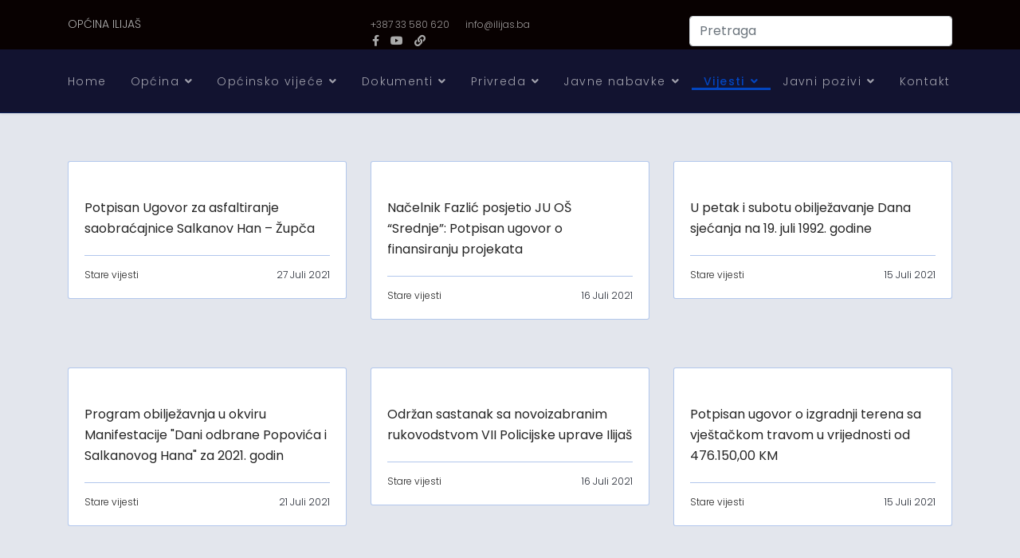

--- FILE ---
content_type: text/html; charset=utf-8
request_url: https://ilijas.ba/index.php/vijesti/arhiva-starih-vijesti?start=24
body_size: 19285
content:

<!doctype html>
<html dir="ltr">
    <head>
        <meta charset="utf-8">
        <meta name="viewport" content="width=device-width, initial-scale=1, shrink-to-fit=no">
        <link rel="canonical" href="https://ilijas.ba/index.php/vijesti/arhiva-starih-vijesti?start=24">
        <script src="https://code.jquery.com/jquery-3.4.1.js"></script> 
        <script src="https://code.jquery.com/jquery-3.5.1.js"></script>
        <script src="https://www.google.com/recaptcha/api.js" async defer></script>
  
        <script src="/./jscript/tableManager.js"></script>
        <script src="/./jscript/custom.js"></script>
        <!--<script src="/media/system/js/custom.js"></script>-->
        <base href="https://ilijas.ba/index.php/vijesti/arhiva-starih-vijesti" />
	<meta http-equiv="content-type" content="text/html; charset=utf-8" />
	<meta name="generator" content="Joomla! - Open Source Content Management" />
	<title>Arhiva starih vijesti</title>
	<link href="/index.php/vijesti/arhiva-starih-vijesti?format=feed&amp;type=rss" rel="alternate" type="application/rss+xml" title="RSS 2.0" />
	<link href="/index.php/vijesti/arhiva-starih-vijesti?format=feed&amp;type=atom" rel="alternate" type="application/atom+xml" title="Atom 1.0" />
	<link href="/images/logoilijasfv.png" rel="shortcut icon" type="image/vnd.microsoft.icon" />
	<link href="https://ilijas.ba/index.php/component/search/?Itemid=457&amp;format=opensearch" rel="search" title="Traži Općina Ilijaš" type="application/opensearchdescription+xml" />
	<link href="//fonts.googleapis.com/css?family=Poppins:100,100i,200,200i,300,300i,400,400i,500,500i,600,600i,700,700i,800,800i,900,900i&display=swap" rel="stylesheet" media="none" onload="media=&quot;all&quot;" type="text/css" />
	<link href="//fonts.googleapis.com/css?family=Work Sans:100,100i,200,200i,300,300i,400,400i,500,500i,600,600i,700,700i,800,800i,900,900i&display=swap" rel="stylesheet" media="none" onload="media=&quot;all&quot;" type="text/css" />
	<link href="//fonts.googleapis.com/css?family=Poppins:100,100i,200,200i,300,300i,400,400i,500,500i,600,600i,700,700i,800,800i,900,900i&subset=devanagari&display=swap" rel="stylesheet" media="none" onload="media=&quot;all&quot;" type="text/css" />
	<link href="/templates/shaper_wayne_corp/css/bootstrap.min.css" rel="stylesheet" type="text/css" />
	<link href="/plugins/system/helixultimate/assets/css/system-j3.min.css" rel="stylesheet" type="text/css" />
	<link href="/templates/shaper_wayne_corp/css/font-awesome.min.css" rel="stylesheet" type="text/css" />
	<link href="/templates/shaper_wayne_corp/css/custom.css" rel="stylesheet" type="text/css" />
	<link href="/templates/shaper_wayne_corp/css/fa-v4-shims.css" rel="stylesheet" type="text/css" />
	<link href="/templates/shaper_wayne_corp/css/template.css" rel="stylesheet" type="text/css" />
	<link href="/templates/shaper_wayne_corp/css/presets/default.css" rel="stylesheet" type="text/css" />
	<link href="/components/com_sppagebuilder/assets/css/font-awesome-5.min.css?4c712525bbbcd041da9d1cec623f871f" rel="stylesheet" type="text/css" />
	<link href="/components/com_sppagebuilder/assets/css/font-awesome-v4-shims.css?4c712525bbbcd041da9d1cec623f871f" rel="stylesheet" type="text/css" />
	<link href="/components/com_sppagebuilder/assets/css/animate.min.css?4c712525bbbcd041da9d1cec623f871f" rel="stylesheet" type="text/css" />
	<link href="/components/com_sppagebuilder/assets/css/sppagebuilder.css?4c712525bbbcd041da9d1cec623f871f" rel="stylesheet" type="text/css" />
	<link href="//fonts.googleapis.com/css?family=Poppins:100,100italic,200,200italic,300,300italic,400,400italic,500,500italic,600,600italic,700,700italic,800,800italic,900,900italic&display=swap" rel="stylesheet" type="text/css" />
	<link href="/components/com_sppagebuilder/assets/css/magnific-popup.css" rel="stylesheet" type="text/css" />
	<style type="text/css">
.wayne-corp-service-box .sppb-media .sppb-addon-title, .hero-feature-list .sppb-addon-title.sppb-feature-box-title{font-family: 'Poppins', sans-serif;text-decoration: none;}
body{font-family: 'Poppins', sans-serif;font-size: 14px;font-weight: 300;text-decoration: none;}
h1{font-family: 'Work Sans', sans-serif;font-size: 64px;font-weight: 300;text-decoration: none;}
h2{font-family: 'Poppins', sans-serif;font-size: 16px;font-weight: 600;text-decoration: none;}
h3{font-family: 'Work Sans', sans-serif;font-size: 32px;font-weight: 300;text-decoration: none;}
h4{font-family: 'Work Sans', sans-serif;font-size: 16px;font-weight: 600;text-decoration: none;}
.sp-megamenu-parent > li > a, .sp-megamenu-parent > li > span, .sp-megamenu-parent .sp-dropdown li.sp-menu-item > a{font-family: 'Poppins', sans-serif;font-size: 14px;font-weight: 300;line-height: 1.5;text-decoration: none;}
.menu.nav-pills > li > a, .menu.nav-pills > li > span, .menu.nav-pills .sp-dropdown li.sp-menu-item > a{font-family: 'Poppins', sans-serif;font-size: 14px;font-weight: 300;line-height: 1.5;text-decoration: none;}
#sp-top-bar{ background-color:#080101;padding:20px 0px 0px 0px;margin:0px 0px 0px 0px; }#sp-header{ background-color:#121330;color:#FCFCFC;padding:30px 0px 0px 0px;margin:0px 0px 0px 0px; }#sp-header a{color:#7E77AB;}#sp-header a:hover{color:#6E0D08;}#sp-section-3{ padding:100px 0px 0px 0px;margin:0px 0px 0px 0px; }#sp-main-body{ padding:60px 0px 0px 0px;margin:0px 0px 0px 0px; }#sp-bottom-top{ background-color:#0b0c1e; }#sp-bottom{ background-color:#0b0c1e; }#sp-footer{ background-color:#0b0c1e; }
	</style>
	<script type="application/json" class="joomla-script-options new">{"data":{"breakpoints":{"tablet":991,"mobile":480},"header":{"stickyOffset":"100"}},"csrf.token":"06db2906fbc5d2eb450ed5615591bbe0","system.paths":{"root":"","base":""},"system.keepalive":{"interval":840000,"uri":"\/index.php\/component\/ajax\/?format=json"}}</script>
	<script src="/media/jui/js/jquery.min.js?6b2543bfcddcba4394bb004562c1a2dd" type="text/javascript"></script>
	<script src="/media/jui/js/jquery-noconflict.js?6b2543bfcddcba4394bb004562c1a2dd" type="text/javascript"></script>
	<script src="/media/jui/js/jquery-migrate.min.js?6b2543bfcddcba4394bb004562c1a2dd" type="text/javascript"></script>
	<script src="/media/system/js/caption.js?6b2543bfcddcba4394bb004562c1a2dd" type="text/javascript"></script>
	<script src="/templates/shaper_wayne_corp/js/popper.min.js" type="text/javascript"></script>
	<script src="/templates/shaper_wayne_corp/js/bootstrap.min.js" type="text/javascript"></script>
	<script src="/templates/shaper_wayne_corp/js/main.js" type="text/javascript"></script>
	<script src="/components/com_sppagebuilder/assets/js/jquery.parallax.js?4c712525bbbcd041da9d1cec623f871f" type="text/javascript"></script>
	<script src="/components/com_sppagebuilder/assets/js/sppagebuilder.js?4c712525bbbcd041da9d1cec623f871f" defer="defer" type="text/javascript"></script>
	<script src="/media/system/js/core.js?6b2543bfcddcba4394bb004562c1a2dd" type="text/javascript"></script>
	<!--[if lt IE 9]><script src="/media/system/js/polyfill.event.js?6b2543bfcddcba4394bb004562c1a2dd" type="text/javascript"></script><![endif]-->
	<script src="/media/system/js/keepalive.js?6b2543bfcddcba4394bb004562c1a2dd" type="text/javascript"></script>
	<script src="/components/com_sppagebuilder/assets/js/jquery.magnific-popup.min.js" type="text/javascript"></script>
	<script type="text/javascript">
jQuery(window).on('load',  function() {
				new JCaption('img.caption');
			});template="shaper_wayne_corp";
	</script>
    </head>
    <body class="site helix-ultimate hu com_content com-content view-category layout-blog task-none itemid-457 bs-ba ltr sticky-header layout-fluid offcanvas-init offcanvs-position-left">
            <div class="sp-preloader"><div></div></div>
    
    <div class="body-wrapper">
        <div class="body-innerwrapper">
                        
<section id="sp-top-bar" >

						<div class="container">
				<div class="container-inner">
			
	
<div class="row">
	<div id="sp-logo" class="col-lg-4 "><div class="sp-column "><span class="logo"><a href="/">OPĆINA ILIJAŠ</a></span></div></div><div id="sp-top1" class="col-sm-6 col-md-6 col-lg-4 "><div class="sp-column "><ul class="sp-contact-info"><li class="sp-contact-phone"><a href="tel:+38733580620">+387 33 580 620</a></li><li class="sp-contact-email"><a href="mailto:info@ilijas.ba">info@ilijas.ba</a></li></ul><ul class="social-icons"><li class="social-icon-facebook"><a target="_blank" href="https://facebook.com/ilijas.ba" aria-label="facebook"><span class="fa fa-facebook" aria-hidden="true"></span></a></li><li><a target="_blank" href="https://www.youtube.com/channel/UCzcxsNaCinshLpG531Shb5A" aria-label="Youtube"><span class="fa fa-youtube" aria-hidden="true"></span></a></li><li class="social-icon-custom"><a target="_blank" href="https://ecitizen.ba/ilijas/home"><span class="fa fa-link" aria-hidden="true"></span></a></li></ul></div></div><div id="sp-bottom3" class="col-lg-4 "><div class="sp-column "><div class="sp-module "><div class="sp-module-content"><div class="search">
	<form action="/index.php/vijesti/arhiva-starih-vijesti" method="post">
		<input name="searchword" id="mod-search-searchword119" class="form-control" type="search" placeholder="Pretraga">		<input type="hidden" name="task" value="search">
		<input type="hidden" name="option" value="com_search">
		<input type="hidden" name="Itemid" value="457">
	</form>
</div>
</div></div></div></div></div>
							</div>
			</div>
			
	</section>

<header id="sp-header" >

						<div class="container">
				<div class="container-inner">
			
	
<div class="row">
	<div id="sp-menu1" class="col-2 col-sm-2 col-md-2 col-lg-12 "><div class="sp-column  d-flex align-items-center"><nav class="sp-megamenu-wrapper" role="navigation"><a id="offcanvas-toggler" aria-label="Navigation" class="offcanvas-toggler-left d-block d-lg-none" href="#"><div class="icon-bar"><span></span><span></span><span></span></div></a><ul class="sp-megamenu-parent menu-animation-fade-up d-none d-lg-block"><li class="sp-menu-item"><a   href="/index.php"  >Home</a></li><li class="sp-menu-item sp-has-child"><a   href="#"  >Općina</a><div class="sp-dropdown sp-dropdown-main sp-menu-right" style="width: 240px;"><div class="sp-dropdown-inner"><ul class="sp-dropdown-items"><li class="sp-menu-item"><a   href="/index.php/opcina/o-opcini"  >O općini</a></li><li class="sp-menu-item sp-has-child"><a   href="/index.php/opcina/opcinski-nacelnik"  >Općinski načelnik</a><div class="sp-dropdown sp-dropdown-sub sp-menu-right" style="width: 240px;"><div class="sp-dropdown-inner"><ul class="sp-dropdown-items"><li class="sp-menu-item"><a   href="/index.php/opcina/opcinski-nacelnik/planovi-opcinskog-nacelnika"  >Planovi Općinskog načelnika</a></li><li class="sp-menu-item"><a   href="/index.php/opcina/opcinski-nacelnik/izvjestaji-opcinskog-nacelnika"  >Izvještaji Općinskog načelnika</a></li><li class="sp-menu-item"><a   href="/index.php/opcina/opcinski-nacelnik/ostali-dokumenti-opcinskog-nacelnika"  >Ostali dokumenti Općinskog načelnika</a></li><li class="sp-menu-item"><a   href="/index.php/opcina/opcinski-nacelnik/radna-tijela-opcinskog-nacelnika"  >Radna tijela Općinskog načelnika</a></li></ul></div></div></li><li class="sp-menu-item"><a   href="/index.php/opcina/sekretar-opcinskog-organa-uprave"  >Sekretar općinskog organa uprave</a></li><li class="sp-menu-item sp-has-child"><a   href="/index.php/opcina/opcinske-sluzbe"  >Općinske službe</a><div class="sp-dropdown sp-dropdown-sub sp-menu-right" style="width: 240px;"><div class="sp-dropdown-inner"><ul class="sp-dropdown-items"><li class="sp-menu-item"><a   href="/index.php/opcina/opcinske-sluzbe/strucna-sluzba-opcinskog-vijeca-i-opcinskog-nacelnika"  >Služba Općinskog vijeća i Općinskog načelnika</a></li><li class="sp-menu-item"><a   href="/index.php/opcina/opcinske-sluzbe/sluzba-za-opcu-upravu-boracko-invalidsku-i-socijalnu-zastitu"  >Služba za opću upravu, boračko-invalidsku i socijalnu zaštitu</a></li><li class="sp-menu-item"><a   href="/index.php/opcina/opcinske-sluzbe/sluzba-za-saobracaj-stambeno-komunalne-poslove-i-gradenje"  >Služba za saobraćaj, stambeno-komunalne poslove i građenje</a></li><li class="sp-menu-item"><a   href="/index.php/opcina/opcinske-sluzbe/sluzba-zaa-privredu-i-finansije"  >Služba za privredu i finansije</a></li><li class="sp-menu-item"><a   href="/index.php/opcina/opcinske-sluzbe/sluzba-za-prostorno-uredenje-i-zastitu-okolisa"  >Služba za prostorno uređenje i zaštitu okoliša</a></li><li class="sp-menu-item"><a   href="/index.php/opcina/opcinske-sluzbe/sluzba-za-imovinsko-pravne-poslove-geodetske-poslove-i-katastar"  >Služba za imovinsko-pravne poslove, geodetske poslove i katastar</a></li><li class="sp-menu-item"><a   href="/index.php/opcina/opcinske-sluzbe/sluzba-za-drustvene-djelatnosti-i-poslove-mjesnih-zajednica"  >Služba za društvene djelatnosti i poslove mjesnih zajednica</a></li><li class="sp-menu-item"><a   href="/index.php/opcina/opcinske-sluzbe/sluzba-civilne-zastite"  >Služba civilne zaštite</a></li><li class="sp-menu-item"><a   href="/index.php/opcina/opcinske-sluzbe/sluzba-za-zajednicke-poslove"  >Služba za zajedničke poslove</a></li></ul></div></div></li><li class="sp-menu-item"><a   href="/index.php/opcina/mjesne-zajednice"  >Mjesne zajednice</a></li><li class="sp-menu-item sp-has-child"><a   href="/index.php/opcina/mladi"  >Mladi</a><div class="sp-dropdown sp-dropdown-sub sp-menu-right" style="width: 240px;"><div class="sp-dropdown-inner"><ul class="sp-dropdown-items"><li class="sp-menu-item"><a   href="/index.php/opcina/mladi/sluzbenik-ca-za-mlade"  >Službenik/ca za mlade</a></li><li class="sp-menu-item"><a   href="/index.php/opcina/mladi/opcina-ilijas-i-mladi"  >Općina Ilijaš i mladi</a></li><li class="sp-menu-item"><a   href="/index.php/opcina/mladi/mehanizmi-politike-prema-mladima-opcine-ilijas"  >Mehanizmi politike prema mladima Općine Ilijaš</a></li><li class="sp-menu-item"><a   href="/index.php/opcina/mladi/prostor-za-mlade"  >Prostor za mlade </a></li><li class="sp-menu-item"><a  rel="noopener noreferrer" href="/../PDF/2023/VodickrozpravamladihOpcineIlijas.pdf" target="_blank"  >Vodič kroz prava mladih Općine Ilijaš</a></li><li class="sp-menu-item"><a  rel="noopener noreferrer" href="/../PDF/2024/Izvjestajorealizovanimaktivnostimaiprojekatimazamladeu2023godinu.pdf" target="_blank"  >Izvještaj o realizovanim aktivnostima i projekatima za mlade za 2023. godinu</a></li><li class="sp-menu-item"><a  rel="noopener noreferrer" href="/../PDF/2025/IzvjestajORealizovanimProjektimaIAktivnostimaZaMladeOpcineIlijasZa2024godinu.pdf" target="_blank"  >Izvještaj o realizovanim aktivnostima i projekatima za mlade za 2024. godinu</a></li><li class="sp-menu-item"><a  rel="noopener noreferrer" href="/../PDF/2025/RezultatiAnkete_Mladi2025.pdf" target="_blank"  >Rezultati anketiranja mladih - januar 2025. godine</a></li></ul></div></div></li><li class="sp-menu-item sp-has-child"><a   href="/index.php/opcina/sport"  >Sport</a><div class="sp-dropdown sp-dropdown-sub sp-menu-right" style="width: 240px;"><div class="sp-dropdown-inner"><ul class="sp-dropdown-items"><li class="sp-menu-item"><a   href="/index.php/opcina/sport/sluzbenik-ca-za-zdravstvo-sport-i-kulturu"  >Službenik/ca za zdravstvo, sport i kulturu</a></li><li class="sp-menu-item"><a   href="/index.php/opcina/sport/opcina-ilijas-i-sport"  >Općina Ilijaš i sport</a></li><li class="sp-menu-item"><a   href="/index.php/opcina/sport/komisija-za-kulturu-i-sport-pri-opcinskom-vijecu"  >Komisija za kulturu i sport pri općinskom vijeću</a></li></ul></div></div></li><li class="sp-menu-item"><a   href="/index.php/opcina/opcinska-izborna-komisija"  >Općinska izborna komisija</a></li><li class="sp-menu-item"><a   href="/index.php/opcina/zdravstveni-savjet-opcine-ilijas"  >Zdravstveni savjet Općine Ilijaš</a></li><li class="sp-menu-item sp-has-child"><a   href="#"  >Javne ustanove i preduzeća</a><div class="sp-dropdown sp-dropdown-sub sp-menu-right" style="width: 240px;"><div class="sp-dropdown-inner"><ul class="sp-dropdown-items"><li class="sp-menu-item"><a   href="/index.php/opcina/javne-ustanove-i-preduzeca/javna-preduzeca"  >Javna preduzeća</a></li><li class="sp-menu-item"><a   href="/index.php/opcina/javne-ustanove-i-preduzeca/javne-ustanove"  >Javne ustanove</a></li></ul></div></div></li></ul></div></div></li><li class="sp-menu-item sp-has-child"><a   href="/index.php/opcinsko-vijece"  >Općinsko vijeće</a><div class="sp-dropdown sp-dropdown-main sp-menu-right" style="width: 240px;"><div class="sp-dropdown-inner"><ul class="sp-dropdown-items"><li class="sp-menu-item"><a   href="/index.php/opcinsko-vijece/materijali-opcinskog-vijeca"  >Materijali Općinskog vijeća</a></li><li class="sp-menu-item"><a   href="/index.php/opcinsko-vijece/radna-tijela-opcinskog-vijeca"  >Radna tijela Općinskog vijeća</a></li><li class="sp-menu-item"><a   href="/index.php/opcinsko-vijece/dokumenti-opcinskog-vijeca"  >Dokumenti Općinskog vijeća</a></li><li class="sp-menu-item"><a   href="/index.php/opcinsko-vijece/informacije-opcinskog-vijeca"  >Informacije Općinskog vijeća</a></li><li class="sp-menu-item"><a   href="/index.php/opcinsko-vijece/izvjestaji-opcinskog-vijeca"  >Izvještaji Općinskog vijeća</a></li><li class="sp-menu-item"><a   href="/index.php/opcinsko-vijece/vijecnicka-pitanja-i-inicijative"  >Vijećnička pitanja i inicijative</a></li><li class="sp-menu-item"><a   href="/index.php/opcinsko-vijece/zakljucci-opcinskog-vijeca"  >Zaključci Općinskog vijeća</a></li><li class="sp-menu-item"><a   href="/index.php/opcinsko-vijece/zapisnici-opcinskog-vijeca"  >Zapisnici Općinskog vijeća</a></li><li class="sp-menu-item"><a   href="/index.php/opcinsko-vijece/rjesenja-opcinskog-vijeca"  >Rješenja Općinskog vijeća</a></li><li class="sp-menu-item"><a   href="/index.php/opcinsko-vijece/odluke-opcinskog-vijeca"  >Odluke Općinskog vijeća</a></li><li class="sp-menu-item"><a  rel="noopener noreferrer" href="https://ilijas.ba/PDF/2023/REGISTARPROPISAOPCINSKOGVIJECAILIJAS20192022GODINA.pdf" target="_blank"  >Registar propisa Općinskog vijeća Ilijaš 2019.-2022. godina</a></li><li class="sp-menu-item"><a   href="/index.php/opcinsko-vijece/gradanski-sat-sa-vijecnicima"  >Građanski sat sa vijećnicima</a></li></ul></div></div></li><li class="sp-menu-item sp-has-child"><a   href="#"  >Dokumenti</a><div class="sp-dropdown sp-dropdown-main sp-menu-right" style="width: 240px;"><div class="sp-dropdown-inner"><ul class="sp-dropdown-items"><li class="sp-menu-item"><a   href="/index.php/dokumenti/budzet"  >Budžet</a></li><li class="sp-menu-item"><a   href="/index.php/dokumenti/strateski-dokumenti"  >Strateški dokumenti</a></li><li class="sp-menu-item"><a   href="/index.php/dokumenti/planovi-kapitalnih-investicija"  >Planovi kapitalnih investicija</a></li><li class="sp-menu-item sp-has-child"><a  rel="noopener noreferrer" href="/../PDF/2023/PlanIntegriteta_ver03032023.pdf" target="_blank"  >Plan integriteta Općine Ilijaš</a><div class="sp-dropdown sp-dropdown-sub sp-menu-right" style="width: 240px;"><div class="sp-dropdown-inner"><ul class="sp-dropdown-items"><li class="sp-menu-item"><a  rel="noopener noreferrer" href="https://www.ilijas.ba/SlDoc/sluzba01/ODLUKAOIZMJENAMAPLANAINTEGRITETAOPCINEILIJAbroj012111172525od25092025.pdf" target="_blank"  >Odluka o izmjenama plana integriteta Općine Ilijaš 2025</a></li><li class="sp-menu-item"><a  rel="noopener noreferrer" href="https://www.ilijas.ba/SlDoc/sluzba01/OdlukaoizmjenamaPlanaintegritetaOpcineIlijas_rot.pdf" target="_blank"  >Odluka o izmjenama Plana integriteta Općine Ilijaš</a></li><li class="sp-menu-item"><a  rel="noopener noreferrer" href="/../PDF/2024/IzvjestajoprovodzenjuplanaintegritetaOpcineIlijas.pdf" target="_blank"  >Izvještaj o provođenju plana integriteta Općine Ilijaš</a></li><li class="sp-menu-item"><a  rel="noopener noreferrer" href="/index.php/dokumenti/plan-integriteta-opcine-ilijas/akcioni-plan-za-jacanje-sistema-za-ocuvanje-integriteta-opcine-ilijas" target="_blank"  >Akcioni plan za jačanje sistema za očuvanje integriteta Općine Ilijaš</a></li><li class="sp-menu-item"><a  href="/../PDF/2025/IZVJESTAJOPROVODENJUPLANAINTEGRITETAOPCINEILIJAS_2024.pdf" onclick="window.open(this.href, 'targetWindow', 'toolbar=no,location=no,status=no,menubar=no,scrollbars=yes,resizable=yes,');return false;" >Izvještaj o provođenju plana integriteta Općine Ilijaš 2024</a></li><li class="sp-menu-item"><a  rel="noopener noreferrer" href="/../PDF/2025/ANALIZAUCINKOVITOSTIPLANAINTEGRITETAOPCINEILIJAS.pdf" target="_blank"  >Analiza učinkovitosti plana integriteta Općina Ilijaš</a></li><li class="sp-menu-item"><a  rel="noopener noreferrer" href="/../PDF/2025/NOVIPLANINTEGRITETAOPCINEILIJAS_r.pdf" target="_blank"  >Novi plan integriteta Općine Ilijaš</a></li></ul></div></div></li><li class="sp-menu-item sp-has-child"><a   href="#"  >Zakoni i propisi</a><div class="sp-dropdown sp-dropdown-sub sp-menu-right" style="width: 240px;"><div class="sp-dropdown-inner"><ul class="sp-dropdown-items"><li class="sp-menu-item"><a   href="/index.php/dokumenti/dokumenti/pravilnici"  >Pravilnici</a></li><li class="sp-menu-item"><a   href="/index.php/dokumenti/dokumenti/zakoni"  >Zakoni</a></li><li class="sp-menu-item"><a   href="/index.php/dokumenti/dokumenti/odluke"  >Odluke</a></li><li class="sp-menu-item"><a   href="/index.php/dokumenti/dokumenti/rjesenja"  >Rješenja</a></li><li class="sp-menu-item"><a   href="/index.php/dokumenti/dokumenti/uredbe"  >Uredbe</a></li><li class="sp-menu-item"><a   href="/index.php/dokumenti/dokumenti/sporazumi"  >Sporazumi</a></li><li class="sp-menu-item"><a   href="/index.php/dokumenti/dokumenti/planska-dokumentacija"  >Planska dokumentacija</a></li><li class="sp-menu-item"><a   href="/index.php/dokumenti/dokumenti/uputstva"  >Uputstva</a></li></ul></div></div></li><li class="sp-menu-item"><a   href="/index.php/dokumenti/zastita-okolisa"  >Zaštita okoliša</a></li><li class="sp-menu-item"><a   href="/index.php/dokumenti/zastita-od-poplava"  >Zaštita od poplava</a></li><li class="sp-menu-item"><a   href="/index.php/dokumenti/ankete"  >Ankete</a></li><li class="sp-menu-item"><a   href="/index.php/dokumenti/pristup-informacijama"  >Pristup informacijama</a></li><li class="sp-menu-item"><a   href="/index.php/dokumenti/registri-podataka-i-otvoreni-podaci"  >Registri podataka i otvoreni podaci</a></li><li class="sp-menu-item"><a   href="/index.php/dokumenti/publikacije"  >Publikacije</a></li></ul></div></div></li><li class="sp-menu-item sp-has-child"><a   href="#"  >Privreda</a><div class="sp-dropdown sp-dropdown-main sp-menu-right" style="width: 240px;"><div class="sp-dropdown-inner"><ul class="sp-dropdown-items"><li class="sp-menu-item"><a  rel="noopener noreferrer" href="/../PDF/2025/osnovni_rokovi_poljoprivreda.pdf" target="_blank"  >Osnovni rokovi za podnošenje zahtjeva u poljoprivrednoj proizvodnji</a></li><li class="sp-menu-item"><a  rel="noopener noreferrer" href="/../PDF/2023/2023Informacijaostanjuprivredepoljoprivredeisamostalnogprivredivanja.pdf" target="_blank"  >Informacija o stanju privrede, poljoprivrede i samostalnog privređivanja</a></li><li class="sp-menu-item"><a  rel="noopener noreferrer" href="/../RegistriDownload/RegistrovanaPrivrednaDrustvaNaPodrucjuOpcineIlijas_ver23052023.xlsx" target="_blank"  >Registrovana privredna društva na području općine Ilijaš</a></li><li class="sp-menu-item"><a   href="/../PDF/2023/REGISTARDJELATNOSTIFIZICKIHLICA.pdf"  >Registar djelatnosti fizičkih lica</a></li><li class="sp-menu-item sp-has-child"><a   href="/index.php/component/sppagebuilder/?view=page&amp;Itemid=580"  >Promo materijali</a><div class="sp-dropdown sp-dropdown-sub sp-menu-right" style="width: 240px;"><div class="sp-dropdown-inner"><ul class="sp-dropdown-items"><li class="sp-menu-item"><a   href="/index.php/privreda/promo-materijali/kompanije"  >Kompanije</a></li></ul></div></div></li><li class="sp-menu-item"><a  rel="noopener noreferrer" href="/../PDF/2025/OdlukaOUkupnmIznosuNovcanihPodsticajaProgramuUtroskaSredstavaIRokovimaZaPodnosenjneZahtjevaZa2025Godinu.pdf" target="_blank"  >Odluka o ukupnom iznosu novčanih podsticaja, programu utroška sredstava i rokovima za podnošenjne zahtjeva za 2025. godinu</a></li></ul></div></div></li><li class="sp-menu-item sp-has-child"><a   href="#"  >Javne nabavke</a><div class="sp-dropdown sp-dropdown-main sp-menu-right" style="width: 240px;"><div class="sp-dropdown-inner"><ul class="sp-dropdown-items"><li class="sp-menu-item"><a   href="/index.php/javne-nabavke/odluke-o-izboru"  >Odluke o izboru</a></li><li class="sp-menu-item"><a   href="/index.php/javne-nabavke/odluke-o-ponistenju"  >Odluke o poništenju</a></li><li class="sp-menu-item"><a   href="/index.php/javne-nabavke/ugovori"  >Ugovori</a></li><li class="sp-menu-item"><a   href="/index.php/javne-nabavke/realizacija-ugovora"  >Realizacija ugovora</a></li><li class="sp-menu-item"><a   href="/index.php/javne-nabavke/planovi-javnih-nabavki"  >Planovi javnih nabavki</a></li></ul></div></div></li><li class="sp-menu-item sp-has-child active"><a   href="/index.php/vijesti"  >Vijesti</a><div class="sp-dropdown sp-dropdown-main sp-menu-right" style="width: 240px;"><div class="sp-dropdown-inner"><ul class="sp-dropdown-items"><li class="sp-menu-item current-item active"><a aria-current="page"  href="/index.php/vijesti/arhiva-starih-vijesti"  >Arhiva starih vijesti</a></li></ul></div></div></li><li class="sp-menu-item sp-has-child"><a   href="/index.php/javni-pozivi"  >Javni pozivi</a><div class="sp-dropdown sp-dropdown-main sp-menu-right" style="width: 240px;"><div class="sp-dropdown-inner"><ul class="sp-dropdown-items"><li class="sp-menu-item"><a   href="/index.php/javni-pozivi/arhiva-javnih-poziva1"  >Arhiva javnih poziva</a></li></ul></div></div></li><li class="sp-menu-item"><a   href="/index.php/contact-us"  >Kontakt</a></li></ul></nav></div></div></div>
							</div>
			</div>
			
	</header>

<section id="sp-section-3" class=" d-none d-sm-none d-md-none d-lg-none d-xl-none">

				
	
<div class="row">
	<div id="sp-title" class="col-lg-12 "><div class="sp-column "></div></div></div>
				
	</section>

<section id="sp-main-body" >

										<div class="container">
					<div class="container-inner">
						
	
<div class="row">
	
<div id="sp-component" class="col-lg-12 ">
	<div class="sp-column ">
		<div id="system-message-container">
	</div>


		
		
<div class="blog">
	
		
	
	
	
	
	
			<div class="article-list">
			<div class="row">
							<div class="col-md-4">
					<div class="article "
						itemprop="blogPost" itemscope itemtype="https://schema.org/BlogPosting">
						
	

<div class="article-body">
	
		
		  <div class="article-info">

	
				
							
	</div>
	
	
	<div class="article-header">
					<h2>
									<a href="/index.php/vijesti/arhiva-starih-vijesti/potpisan-ugovor-za-asfaltiranje-saobraajnice-salkanov-han-upa">
						Potpisan Ugovor za asfaltiranje saobraćajnice Salkanov Han – Župča					</a>
							</h2>
		
		
		
			</div>

		
		  <div class="article-info">

	
		
					<span class="category-name" title="Kategorija: Stare vijesti">
			<a href="/index.php/vijesti/arhiva-starih-vijesti">Stare vijesti</a>
	</span>
		
		
					<span class="published" title="Objavljeno: 27 Juli 2021">
	<time datetime="2021-07-27T12:10:30+02:00">
		27 Juli 2021	</time>
</span>
				
							
	
			
		
			</div>
	
	
		
	<div class="article-introtext">
		<p style="text-align: center;"><strong>Načelnici Općine Ilijaš i Općine Breza Akif Fazlić i Vedad Jusić potpisali su Ugovor kojim će se realizovati asfaltiranje saobraćajnice između naselja Salkanov Han i Župča.</strong></p>
<p><img width="450" height="300" style="margin: 5px auto; vertical-align: middle; display: block;" alt="jusic fazlic 2" src="/images/stories/slikeweb1/jusic_fazlic_2.jpg" />Potpisivanju su prisustvovali i predstavnici Federalnog Ministarstva za raseljena lica i izbjeglice, te predstavnici firme koja će izvoditi radove.</p>
<p style="text-align: justify;">Dionica je duga 660 metara, a planirano je asflatiranje u širini 3,5 metra. Vrijednost planiranih radova je 119.028,25 KM.</p>
<p style="text-align: justify;">Općine Ilijaš i Breza će osigurati iz vlastitih izvora 50 posto, odnosno po 25 posto sredstava od ukupne vrijednosti, a Federalno Ministarstvo za raseljena lica i izbjeglice preostali iznos.</p>
<p style="text-align: justify;">Načelnik Općine Ilijaš Akif Fazlić je kazao kako je ovo područje u periodu 1992.-1995. doživjelo tešku sudbinu u smislu požrtvovanosti i pružanja otpora agresoru, te kako je duži period osjećao obavezu da se stvore bolji i komforniji uslovi života za građane mjesnih zajednica Mrakovo i Župča.</p>
<p style="text-align: justify;"><em><strong>"Mjesne zajednice Mrakovo i Župča nalazile su se na prvim borbenim linijama prema agresorskim položajima i dijelom su bile okupirane, a dijelom iseljene. Naseljena mjesta Popovići i Salkanov Han teritorijalno su bili vezani za slobodnu teritoriju MZ Župča, a jedina putna komunikcija između ovih naselja je bila između Župče i Salkanovog Hana kojom se vršio prevoz stvari i ljudi u toku agresije na BiH.</strong></em></p>
<p style="text-align: justify;"><em><strong>Ovaj put mi smo zvali 'putem života', a njime je nažalost 1992. godine bošnjačko i hrvatsko stanovništvo sa područja općine Ilijaš izbjeglo na slobodnu teritoriju. Put je također korišten u smislu onoga što je bila odbrana BiH. Zbog svega toga ovaj put u građanima budi posebnu emociju i ja već osjećam radost ljudi kada čuju informaciju da se kreće sa projektom.</strong></em></p>
<p style="text-align: justify;"><em><strong>Značajan broj godina pričalo se ovom projektu i danas smo došli do realizacije. Zato koristim priliku da se zahvalim i federalnom ministru Edinu Ramiću"</strong></em>, rekao je Fazlić.</p>
<p style="text-align: justify;"><img width="450" height="300" style="margin: 5px auto; vertical-align: middle; display: block;" alt="jusic fazlic 1" src="/images/stories/slikeweb1/jusic_fazlic_1.jpg" />Načelnik Općine Breza Vedad Jusić je rekao kako su građani ove dvije komšijske općine povezani porodičnim, prijateljskim i poslovnim vezama, te dodao da je posebno značajno za Federalno ministarstvo, kao jednog od finansijera, to da su građani u toku agresije sa ovih područja bili raseljeni.</p>
<p style="text-align: justify;"><em><strong>"Ova putna komunikacija još uvijek predstavlja važnu i najbližu komunikaciju između dvije navedene mjesne zajednice, odnosno dvije općine i dva kantona, i još uvijek se intenzivno koristi kako za saobraćaj motornih vozila, tako i za pješački saobraćaj.</strong></em></p>
<p style="text-align: justify;"><em><strong>Asfaltiranjem ove putne dionice vratit ćemo perspektivu za eventualnu gradnju stambenih i poslovnih objekata i na taj način otvoriti dodatnu dimenziju ovog područja.</strong></em></p>
<p style="text-align: justify;"><em><strong>Nadam se da ćemo što prije krenuti sa radovima i na zadovoljstvo svih građana Ilijaša i Breze, a posebno onih koji žive nedaleko od područja gdje će se graditi novi put i koji su vezani za to područje još iz dana agresije"</strong></em>, poručio je Jusić.</p>
<p style="text-align: justify;">Predsjednik Savjeta mjesne zajednice Mrakovo Mehmed Smajlović je također izrazio zadovoljstvo realizacijom ovog projekta.</p>
<p style="text-align: justify;"><em><strong>"Uvijek me raduju projekti kojima se uvezuju alternativni putni pravci i građani susjednih administrativnih cjelina</strong></em>"<em><strong>,</strong></em> rekao je Smajlović.</p>
<p style="text-align: justify;">U cilju modernizacije ove saobraćajnice dvije Općine su ranije započele rekontrukciju i asfaltiranje. Općina Ilijaš je iz pravca Salkanovog Hana rekonstruisala i asfaltirala 500 metara saobraćajnice, dok je Općina Breza iz pravca Župče rekonstruisala i asfaltirala 220 metara saobraćajnice.</p>
<p style="text-align: justify;">Izvođača radova odabralo je Federalno ministarstvo za raseljena lica i izbjeglice putem javnog postupka, a to je firma Hajdić doo iz Maglaja. Nadzor će vršiti firma Smajić inženjering doo Goražde. Radovi počinju polovinom mjeseca augusta, a krajnji rok za završetak je 30 dana.</p>	</div>

	
	
	</div>

					</div>
									</div>
							<div class="col-md-4">
					<div class="article "
						itemprop="blogPost" itemscope itemtype="https://schema.org/BlogPosting">
						
	

<div class="article-body">
	
		
		  <div class="article-info">

	
				
							
	</div>
	
	
	<div class="article-header">
					<h2>
									<a href="/index.php/vijesti/arhiva-starih-vijesti/naelnik-fazli-posjetio-ju-o-srednje-potpisan-ugovor-o-finansiranju-projekata">
						Načelnik Fazlić posjetio JU OŠ “Srednje”: Potpisan ugovor o finansiranju projekata					</a>
							</h2>
		
		
		
			</div>

		
		  <div class="article-info">

	
		
					<span class="category-name" title="Kategorija: Stare vijesti">
			<a href="/index.php/vijesti/arhiva-starih-vijesti">Stare vijesti</a>
	</span>
		
		
					<span class="published" title="Objavljeno: 16 Juli 2021">
	<time datetime="2021-07-16T19:56:35+02:00">
		16 Juli 2021	</time>
</span>
				
							
	
			
		
			</div>
	
	
		
	<div class="article-introtext">
		<p style="font-family: georgia, palatino; font-size: 14px; text-align: center;"><strong>Načelnik općine Ilijaš Akif Fazlić je u petak, 16. jula 2021. godine zajedno sa pomoćnicom načelnika za društvene djelatnosti i poslove mjesnih zajednica Sanjom Zagorac-Jozić posjetio JU Osnovna škola “Srednje”, gdje su održali sastanak sa direktoricom škole Dženitom Čehajić-Kulo te potpisali Ugovor o finansiranju projekata škole za 2021. godinu u iznosu od 10 hiljada KM.</strong></p>
<p style="font-family: georgia, palatino; font-size: 14px; text-align: center;"><strong><img src="/images/stories/slikeweb1/DSC_1150.JPG" width="550" height="429" alt="DSC 1150" style="margin: 5px; vertical-align: middle;" /></strong></p>
<p style="font-family: georgia, palatino; font-size: 14px; text-align: justify;">Direktorica škole Dženita Čehajić-Kulo, upoznala je Općinskog načelnika sa radom i aktivnostima škole, uspješnim projektima koje je Škola realizovala u proteklom periodu, ali i problemima sa kojima se susreću u pogledu nedostatka autobusa za prevoz učenika. Kako je istakla direktorica Čehajić-Kulo, kroz Ugovor o sufinansiranju realizovat će se dva manja projekta, odnosno izgradnja podzida uz rijeku Raču i postavljanje ograde sa lijeve strane ulaza u školsko dvorište, a sve u cilju poboljšanja sigurnosti učenika.</p>
<p style="font-family: georgia, palatino; font-size: 14px; text-align: justify;"><em><strong>“Važnost ovih projekta je višestruka kako za školu tako i za lokalnu zajednicu. Općina Ilijaš na čelu sa načelnikom Fazlićem već godinama značajnim finansijskim sredstvima podržava kapitalne projekte koji su od velikog značaja za obrazovne ustanove na području Općine Ilijaš.Ovakav vid podrške za OŠ "Srednje" daje doprinos u dijelu sigurnosti i bezbjednosti naših učenika te se nadamo da će radovi predviđeni ovim projektom biti okončani do početka nove školske godine“, kazala je direktorica.</strong></em></p>
<p style="font-family: georgia, palatino; font-size: 14px;"><img src="/images/stories/slikeweb1/DSC_1144.JPG" width="550" height="346" alt="DSC 1144" style="margin: 5px auto; vertical-align: middle; display: block;" /></p>
<p style="font-family: georgia, palatino; font-size: 14px; text-align: justify;">Općinski načelnik Akif Fazlić čestitao je menadžementu škole za realizovane projekte i postignute rezultate te još jednom iskazao opredjeljenost Općine da podržava aktivnosti koje za cilj imaju unapređenje obrazovnog procesa.</p>
<p style="font-family: georgia, palatino; font-size: 14px; text-align: center;"><em><strong>“Uvijek nam je zadovoljstvo posjetiti školu u Srednjem i svjedočiti realizaciji mnogobrojih projekata, koji za cilj imaju poboljšanje i unapređenje obrazovanja. Kroz Budžet općine Ilijaš za 2021. godinu podržali smo niz projekata svih osnovnih škola i time pokazujemo našu opredjeljenost stalanog ulaganja u stvaranje najkvalitenijih uslova u oblasti obrazovanja”, istakao je načelnik Fazlić.</strong></em></p>
<p style="font-family: georgia, palatino; font-size: 14px; text-align: center;"><em><strong><img src="/images/stories/slikeweb1/DSC_1155.JPG" width="550" height="390" alt="DSC 1155" style="margin: 5px; vertical-align: middle;" /></strong></em></p>	</div>

	
	
	</div>

					</div>
									</div>
							<div class="col-md-4">
					<div class="article "
						itemprop="blogPost" itemscope itemtype="https://schema.org/BlogPosting">
						
	

<div class="article-body">
	
		
		  <div class="article-info">

	
				
							
	</div>
	
	
	<div class="article-header">
					<h2>
									<a href="/index.php/vijesti/arhiva-starih-vijesti/u-petak-i-subotu-obiljeavanja-dana-sjeanja-na-19-juli-1992-godine">
						U petak i subotu obilježavanje Dana sjećanja na 19. juli 1992. godine					</a>
							</h2>
		
		
		
			</div>

		
		  <div class="article-info">

	
		
					<span class="category-name" title="Kategorija: Stare vijesti">
			<a href="/index.php/vijesti/arhiva-starih-vijesti">Stare vijesti</a>
	</span>
		
		
					<span class="published" title="Objavljeno: 15 Juli 2021">
	<time datetime="2021-07-15T22:17:33+02:00">
		15 Juli 2021	</time>
</span>
				
							
	
			
		
			</div>
	
	
		
	<div class="article-introtext">
		<p style="font-family: georgia, palatino; font-size: 14px; text-align: justify;">Herojska odbrana Misoče 1992. godine imala je višestruki značaj i bila je jedan od presudnih momenata za odbranu cjelokupnog područja srednje Bosne, ali i šireg područja. U toku žestokih borbi, 19. jula 1992.godine branioci u Misoči zaustavljaju i zarobljavaju tenk. Bio je to prvi zarobljeni tenk na terenima srednje Bosne. Ovaj hrabri događaj slavi se kao pobjeda misočkog odreda „Tale“, te govori o hrabrosti, mogućnosti pružanja otpora, organizaciji i onoga što je najvažnije odbrani svog narod i države.</p>
<p style="font-family: georgia, palatino; font-size: 14px; text-align: center;"><strong>U organizaciji MZ Misoča, Udruženja „Patriotska liga 91“ i „Odred Tale“ te Medžlisa Islamske zajednice Sarajevo - Džemat Misoča, a uz podršku Općine Ilijaš 23. i 24. jula 2021. godine biti će upriličena Manifestacija sjećanja na 19. juli 1992. godine – “Misoča 92. DANI POBJEDE“.</strong></p>
<p style="font-family: georgia, palatino; font-size: 16px; text-align: center;"><em><strong>PROGRAM OBILJEŽAVANJA</strong></em></p>
<p style="font-family: georgia, palatino; font-size: 16px; text-align: center;"><em><strong><img src="/images/stories/slikeweb1/Dani_pobjede_Misoča.jpg" width="600" height="849" alt="Dani pobjede Misoča" style="margin: 5px; vertical-align: bottom;" /></strong></em></p>	</div>

	
	
	</div>

					</div>
									</div>
							<div class="col-md-4">
					<div class="article "
						itemprop="blogPost" itemscope itemtype="https://schema.org/BlogPosting">
						
	

<div class="article-body">
	
		
		  <div class="article-info">

	
				
							
	</div>
	
	
	<div class="article-header">
					<h2>
									<a href="/index.php/vijesti/arhiva-starih-vijesti/program-obiljeavnja-u-okviru-manifestacije-qdani-odbrane-popovia-i-salkanovog-hanaq-za-2021-godin">
						Program obilježavnja u okviru Manifestacije &quot;Dani odbrane Popovića i Salkanovog Hana&quot; za 2021. godin					</a>
							</h2>
		
		
		
			</div>

		
		  <div class="article-info">

	
		
					<span class="category-name" title="Kategorija: Stare vijesti">
			<a href="/index.php/vijesti/arhiva-starih-vijesti">Stare vijesti</a>
	</span>
		
		
					<span class="published" title="Objavljeno: 21 Juli 2021">
	<time datetime="2021-07-21T09:46:24+02:00">
		21 Juli 2021	</time>
</span>
				
							
	
			
		
			</div>
	
	
		
	<div class="article-introtext">
		<p style="font-family: georgia, palatino; font-size: 14px; text-align: center;"><strong>Aktivnosti u okviru Manifestacije “Odbrana Popovića i Salkanovog Hana ’92 – ’95" za 2021. godinu realizovat će se u periodu 23.-25.07.2021. godine prema sljedećem programu:</strong></p>
<p style="font-family: georgia, palatino; font-size: 14px; text-align: center;"><span style="text-decoration: underline;">23.07.2021. godine (petak)</span></p>
<p style="font-family: georgia, palatino; font-size: 14px; text-align: center;">11:00 - 12:00 sati Obilazak šehidskog mezarja u Brezi, kao i Spomen obilježja „Kanđelo“u S.Hanu i polaganje cvijeća Delegacija MZ i JOB Općina Ilijaš</p>
<p style="font-family: georgia, palatino; font-size: 14px; text-align: center;"><span style="text-decoration: underline;">24.07.2021. godine (subota)</span></p>
<p style="font-family: georgia, palatino; font-size: 14px; text-align: center;">Mekteb (iza akšam nazama) - Vjerski program za poginule borce (šehide) i civilne žrtve rata. Delegacija MZ i džematski odbor.</p>
<p style="font-family: georgia, palatino; font-size: 14px; text-align: center;"><span style="text-decoration: underline;">25.07.2021. godine (nedjelja)</span></p>
<p style="font-family: georgia, palatino; font-size: 14px; text-align: center;">09:00 sati - Svečano otvorenje memorijalnog malonogometnog turnira turnira – Predsjednik OO turnira Savjet MZ Mrakovo</p>
<p style="font-family: georgia, palatino; font-size: 14px; text-align: center;">13:00 sati - Polaganje cvijeća na Spomen obilježju Popovići u „Gaju“ - Delegacija MZ i JOB Općina Ilijaš - Izletište „Gaj“ Popovići</p>
<p style="font-family: georgia, palatino; font-size: 14px; text-align: center;">18:00 sati - Podjela zahvalnica i priznanja učesnicima turnira - Predsjednik i članovi OO turnira Savjet MZ Mrakovo - Izletište „Gaj“.</p>
<p style="font-family: georgia, palatino; font-size: 14px; text-align: center;"><img src="/images/stories/slikeweb1/FB_IMG_1626853009074.jpg" width="450" height="672" alt="FB IMG 1626853009074" style="margin: 5px; vertical-align: middle;" /></p>	</div>

	
	
	</div>

					</div>
									</div>
							<div class="col-md-4">
					<div class="article "
						itemprop="blogPost" itemscope itemtype="https://schema.org/BlogPosting">
						
	

<div class="article-body">
	
		
		  <div class="article-info">

	
				
							
	</div>
	
	
	<div class="article-header">
					<h2>
									<a href="/index.php/vijesti/arhiva-starih-vijesti/odran-sastanak-sa-novoizabranim-rukovodstvom-vii-policijske-uprave-ilija">
						Održan sastanak sa novoizabranim rukovodstvom VII Policijske uprave Ilijaš					</a>
							</h2>
		
		
		
			</div>

		
		  <div class="article-info">

	
		
					<span class="category-name" title="Kategorija: Stare vijesti">
			<a href="/index.php/vijesti/arhiva-starih-vijesti">Stare vijesti</a>
	</span>
		
		
					<span class="published" title="Objavljeno: 16 Juli 2021">
	<time datetime="2021-07-16T18:10:56+02:00">
		16 Juli 2021	</time>
</span>
				
							
	
			
		
			</div>
	
	
		
	<div class="article-introtext">
		<p style="font-family: georgia, palatino; font-size: 14px; text-align: center;"><strong>Na incijativu Općinskog načelnika Akifa Fazlića danas je održan sastanak sa novoizabranim rukovodstvom VII Policijske uprave Ilijaš. Sastanku su, pored načelnika Fazlića, prisustvovali predsjedavajuća i dopredsjevajući Općinskog vijeća Ilijaš Alma Omerović i Akif Bešlija, načelnik VII Policijske uprave Bensad Efendić, komandir Policijske stanice Ilijaš Suvada Kuldija i načelnik Odjeljenja kriminalističke policije Ilijaš Kenan Gaćanović.</strong></p>
<p style="font-family: georgia, palatino; font-size: 14px; text-align: center;"><strong><img src="/images/stories/slikeweb1/DSC_1138.JPG" width="600" height="369" alt="DSC 1138" style="margin: 5px; vertical-align: middle;" /></strong></p>
<p style="font-family: georgia, palatino; font-size: 14px; text-align: justify;">Na sastanku je razgovarano o planovima i projektima koje Sedma Policijska uprava Ilijaš namjerava realizovati, stanju sigurnosti na području općine Ilijaš, mogućnostima formiranja posebnog odjeljenja policije u Srednjem te unapređenju video nadzora.</p>
<p style="font-family: georgia, palatino; font-size: 14px; text-align: justify;">Općinski načelnik Akif Fazlić ukazao je na važnost stalne saradnje Općine i Policijske uprave te nepohodnost veće pokrivenosti policijskih službenika u reonu MZ Srednjeg.</p>
<p style="font-family: georgia, palatino; font-size: 14px; text-align: center;"><em><strong>„Saradnja lokalnih vlasti sa upravom policije je jako važna, jer trebamo omogućiti da se naši građani osjećaju sigurno. Danas smo razgovorali o mogućnostima angažmana većeg broja policijskih službenika na terenu, pogotovo na području Srednjeg. Zaista smo mnogo truda uložili u izgradnju objekta na ovom području jer zaista smatramo da je nepohodno da se formira posebno odjeljenje policije u Srednjem. Također, jedan od ciljeva ovog sastanaka jeste zajedničko definisanje prioriteta, odnosno projekata koje bi u budućnosti mogla podržati Općina Ilijaš. Od novog rukovodstva očekujem jako dobru saradnju i još bolje stanje sigurnosti u Ilijašu“, rekao je načelnik Fazlić.</strong></em></p>
<p style="font-family: georgia, palatino; font-size: 14px; text-align: center;"><em><strong><img src="/images/stories/slikeweb1/DSC_1114.JPG" width="550" height="378" alt="DSC 1114" style="margin: 5px; vertical-align: middle;" /></strong></em></p>
<p style="font-family: georgia, palatino; font-size: 14px; text-align: justify;">Novoizabrani načelnik VII Policijske uprave Bensad Efendić istakao je problem nedostatka policijskih službenika na području cijelog Kantona Sarajevo te je sigurnosnu situaciju u Ilijašu ocjenio veoma zadovoljavajućom.</p>
<p style="font-family: georgia, palatino; font-size: 14px; text-align: center;"><strong><em>„Po dolasku novog rukovodstva, uradili smo mali presjek u stanju sigurnosti na području općine Ilijaš i moram reći da je po stanju statistike situacija na veoma zadovoljavajućem nivou u odnosu na druge općine u Kantonu Sarajevo. Naš rad u narednom periodu biti će planski, u skladu sa nadležnostima, zakonima i drugim propisima. Biti ćemo na raspolaganju svakom građaninu Ilijaša, ali i lokalnoj upravi te raditi timski. Što se tiče pokrivenosti, mi nemamo dovoljan broj policijskih službenika te shodno tome radimo procjene i pokrivamo teren sa onim brojem službenika kojim raspolažemo“, objasnio je Efendić.</em></strong></p>
<p style="font-family: georgia, palatino; font-size: 14px; text-align: justify;">Predsjedavajuća Općinskog vijeća ilijaš Alma Omerović čestitala je novom rukovodstvu Policijske uprave, ali i podsjetila na prvobitno neusvajanje Informacije o stanju sigurnosti na području općine Ilijaš za 2020. godinu te loša iskustva sa prethodnom upravom.</p>
<p style="font-family: georgia, palatino; font-size: 14px; text-align: center;"><em><strong>“Mi smo kao Općinsko vijeće uvijek imali jako dobru saradnju sa VII Policijskom upravom jer je izuzetno važno da uspješno sarađujemo u korist naših građana. Nažalost, u protekloj godini imali smo i loših iskustava, a pogotovo kada je u pitanju Informacija o stanju sigurnosti na području općine Ilijaš te pritužbe naših građana o odnosu policijskih službenika kada je u pitanju kažnjavanje zbog nenošenja zaštitnih maski. Vjerujem da ćemo u narednom periodu imati drugačije stanje i da će novoizbrano rukovodstvo djelovati profesionalno i odgovorno. Mi smo uvijek podržavali i odazivali se na potrebe naše policijske stanice jer sigurnost naših građana je na prvom mjestu“, istakla je Omerović.</strong></em></p>
<p style="font-family: georgia, palatino; font-size: 14px; text-align: center;"><em><strong><img src="/images/stories/slikeweb1/DSC_1129.JPG" width="550" height="434" alt="DSC 1129" style="margin: 5px; vertical-align: middle;" /></strong></em></p>
<p style="font-family: georgia, palatino; font-size: 14px; text-align: justify;">Tokom sastanka dogovoreni su i dalji koraci oko poboljšanja video nadzora na području općine Ilijaš. Kako si istakli iz Policijske stanice Ilijaš, nadzorne kamere omogućile rasvjetljavanje velikog broja delikata, ali da još uvijek postoje dijelovi općine koji nisu pokriveni nadzorom.</p>	</div>

	
	
	</div>

					</div>
									</div>
							<div class="col-md-4">
					<div class="article "
						itemprop="blogPost" itemscope itemtype="https://schema.org/BlogPosting">
						
	

<div class="article-body">
	
		
		  <div class="article-info">

	
				
							
	</div>
	
	
	<div class="article-header">
					<h2>
									<a href="/index.php/vijesti/arhiva-starih-vijesti/potpisan-ugovor-o-izgradnji-terena-sa-vjetakom-travom-u-vrijednosti-od-47615000-km">
						Potpisan ugovor o izgradnji terena sa vještačkom travom u vrijednosti od 476.150,00 KM					</a>
							</h2>
		
		
		
			</div>

		
		  <div class="article-info">

	
		
					<span class="category-name" title="Kategorija: Stare vijesti">
			<a href="/index.php/vijesti/arhiva-starih-vijesti">Stare vijesti</a>
	</span>
		
		
					<span class="published" title="Objavljeno: 15 Juli 2021">
	<time datetime="2021-07-15T13:38:06+02:00">
		15 Juli 2021	</time>
</span>
				
							
	
			
		
			</div>
	
	
		
	<div class="article-introtext">
		<p style="font-family: georgia, palatino; font-size: 14px; text-align: center;"><strong>Nakon što je Općina Ilijaš aplicirala za Projekat „Razvoj infrastrukture omladinskog nogometa/fudbala kroz širu društvenu zajednicu” prema Nogometnom/Fudbalskom savezu BiH, danas je u Kabinetu načelnika Akifa Fazlića organizovano potpisivanje Ugovora o realizaciji pomenutog Projekta. Potpisivanju su prisustvovali generalni sekretar Adnan Džemidžić i izvršni direktor za administraciju Nihad Hodžić u NS/FS BiH te predsjednik Upravnog odbora Nogometnog kluba “Ilijaš” Selmir Vrabac.</strong></p>
<p style="font-family: georgia, palatino; font-size: 14px; text-align: center;"><strong><img src="/images/stories/slikeweb1/DSC_1095.JPG" width="550" alt="DSC 1095" style="margin: 5px; vertical-align: middle;" /></strong></p>
<p style="font-family: georgia, palatino; font-size: 14px; text-align: justify;">Radovi predviđeni ovim Ugovorom odnose se na unaprijeđenje infrastrukture za razvoj omladinskog nogometa/fudbala, odnosno izgradnju terena sa vještačkom travom prema UEFA/FIFA standardima ukupne vrijednosti 476.150,00 KM. Nogometni/Fudbalski savez BiH putem UEFA/FIFA obezbjedio 260.000,00 KM dok je ostatak sredstava u iznosu od 216.150,00 KM obezbjedila Općina Ilijaš.</p>
<p style="font-family: georgia, palatino; font-size: 14px; text-align: justify;">Govoreći o danas potpisanom Ugovoru načelnik Fazlić zahvalio se predstavnicima NS/FS BiH te je istakao važnost realizacije projekta.</p>
<p style="font-family: georgia, palatino; font-size: 14px; text-align: center;"><em><strong>“Nama je ovaj projekat itekako važan jer se uklapa u projekat izgradnje kompleksa Gradskog stadiona u Ilijašu, čijom realizacijom ćemo dobiti jedan prelijep sportski objekat, koji će postati svojevrsni brend i mjesto gdje će sportisti imati kvalitetne uslove za treniranje, rad i uspjehe. Očekujem i uspješnu saradnju sa Savezom u smislu zajedničkih aktivnosti, dolazaka i treninga sportista te reprezentativnih kategorija”, naveo je načelnik Fazlić.</strong></em></p>
<p style="font-family: georgia, palatino; font-size: 14px; text-align: center;"><em><strong><img src="/images/stories/slikeweb1/DSC_1102.JPG" width="550" height="408" alt="DSC 1102" style="margin: 5px; vertical-align: middle;" /></strong></em></p>
<p style="font-family: georgia, palatino; font-size: 14px; text-align: justify;">U sklopu projekat izvršiće se priprema podloge za polaganje vještačke trave uključujući sistem drenaže,nabavka kvarcnog pijeska i gumenog granulata za ispunu vještačke trave, a sve prema projektnoj dokumentaciji i uputama dobavljača vještačke trave te montaža vještačke trave (zahtjev FIFA Quality Pro) za teren dimenzije 103mx67m (6901m2) sa jednim parom aluminijskih golova/vratnica, uključujući nabavku originalnih traka i ljepila za montažu.</p>
<p style="font-family: georgia, palatino; font-size: 14px; text-align: center;"><em><strong>„Naše je zadovoljstvo da smo danas u Ilijašu te da smo došli u fazu potpisivanja ugovora ovog veoma značajnog projekta. Vjerujem da ćemo u narednih nekoliko mjeseci ponovo doći u Ilijaš te prisustvovati činu otvaranja ovog sportskog terena. Zaista je velika stvar za Ilijaš da ima teren koji će biti certificiran i urađen prema FIFA standarima, koji zaista imaju visoke kriterije. U ime Saveza, zahvaljujem se Općinskom načelniku kifu Fazliću i Općini Ilija za izvrsnu saradnju”, izjavio je generalni sekretar Saveza.</strong></em></p>
<p style="font-family: georgia, palatino; font-size: 14px; text-align: justify;">Predsjednik Upravnog odbora Nogometnog kluba “Ilijaš” Selmir Vrabac čestitao je Općini Ilijaš i Savezu na implementaciji ovog veoma značajnog projekta te istakao važnost ovakvog terena za treninge za najmlađe.</p>
<p style="font-family: georgia, palatino; font-size: 14px; text-align: center;"><em><strong>“U budućnosti će djeca Ilijaša imati mogućnost da treniraju na najsavremenijem stadionu u toku čitave godine i sezone. Zaista se nadam da ćemo mi, kroz Nogometni klub “Ilijaš” postati rasadnik talentovanih i dobrih igrača”, rekao je Vrabac.</strong></em></p>
<p style="font-family: georgia, palatino; font-size: 14px; text-align: center;"><em><strong><img src="/images/stories/slikeweb1/DSC_1106.JPG" width="550" height="461" alt="DSC 1106" style="margin: 5px; vertical-align: bottom;" /></strong></em></p>	</div>

	
	
	</div>

					</div>
									</div>
						</div>
		</div>
	
	
	
			<nav class="d-flex pagination-wrapper">
							<div class="mr-auto">
					<ul class="pagination"><li class="page-item"><a class="page-link " href="/index.php/vijesti/arhiva-starih-vijesti" title="Početak">Početak</a></li><li class="page-item"><a class="page-link " href="/index.php/vijesti/arhiva-starih-vijesti?start=18" title="Prethodna">Prethodna</a></li><li class="page-item"><a class="page-link " href="/index.php/vijesti/arhiva-starih-vijesti" title="1">1</a></li><li class="page-item"><a class="page-link " href="/index.php/vijesti/arhiva-starih-vijesti?start=6" title="2">2</a></li><li class="page-item"><a class="page-link " href="/index.php/vijesti/arhiva-starih-vijesti?start=12" title="3">3</a></li><li class="page-item"><a class="page-link " href="/index.php/vijesti/arhiva-starih-vijesti?start=18" title="4">4</a></li><li class="page-item active"><a class="page-link">5</a></li><li class="page-item"><a class="page-link " href="/index.php/vijesti/arhiva-starih-vijesti?start=30" title="6">6</a></li><li class="page-item"><a class="page-link " href="/index.php/vijesti/arhiva-starih-vijesti?start=36" title="7">7</a></li><li class="page-item"><a class="page-link " href="/index.php/vijesti/arhiva-starih-vijesti?start=42" title="8">8</a></li><li class="page-item"><a class="page-link " href="/index.php/vijesti/arhiva-starih-vijesti?start=48" title="9">9</a></li><li class="page-item"><a class="page-link " href="/index.php/vijesti/arhiva-starih-vijesti?start=54" title="10">10</a></li><li class="page-item"><a class="page-link " href="/index.php/vijesti/arhiva-starih-vijesti?start=30" title="Sljedeća">Sljedeća</a></li><li class="page-item"><a class="page-link " href="/index.php/vijesti/arhiva-starih-vijesti?start=1434" title="Kraj">Kraj</a></li></ul>				</div>
					</nav>
	
</div>


			</div>
</div>
</div>
											</div>
				</div>
						
	</section>

<section id="sp-bottom-top" >

						<div class="container">
				<div class="container-inner">
			
	
<div class="row">
	<div id="sp-bottom-top1" class="col-lg-2 "><div class="sp-column "><div class="sp-module "><div class="sp-module-content"><div class="mod-sppagebuilder  sp-page-builder" data-module_id="102">
	<div class="page-content">
		<div id="section-id-1542891648216" class="sppb-section" ><div class="sppb-row-overlay"></div><div class="sppb-container-inner"><div class="sppb-row"><div class="sppb-col-md-12" id="column-wrap-id-1542891648215"><div id="column-id-1542891648215" class="sppb-column" ><div class="sppb-column-addons"><div id="sppb-addon-wrapper-1542891648219" class="sppb-addon-wrapper"><div id="sppb-addon-1542891648219" class="clearfix "     ><div class="sppb-addon sppb-addon-single-image sppb-text-center "><div class="sppb-addon-content"><div class="sppb-addon-single-image-container"><img class="sppb-img-responsive" src="/images/2021/08/17/logoilijas.png"  alt="Image" title=""   /></div></div></div><style type="text/css">#sppb-addon-wrapper-1542891648219 {
margin:0 0 30px 0;}
#sppb-addon-1542891648219 {
	box-shadow: 0 0 0 0 #ffffff;
}
#sppb-addon-1542891648219 {
}
#sppb-addon-1542891648219.sppb-element-loaded {
}
@media (min-width: 768px) and (max-width: 991px) {#sppb-addon-1542891648219 {}#sppb-addon-wrapper-1542891648219 {margin-top: 0;margin-right: 0;margin-bottom: 20px;margin-left: 0;}}@media (max-width: 767px) {#sppb-addon-1542891648219 {}#sppb-addon-wrapper-1542891648219 {margin-top: 0;margin-right: 0;margin-bottom: 10px;margin-left: 0;}}</style><style type="text/css">#sppb-addon-1542891648219 img{}@media (min-width: 768px) and (max-width: 991px) {#sppb-addon-1542891648219 img{}}@media (max-width: 767px) {#sppb-addon-1542891648219 img{}}</style></div></div></div></div></div></div></div></div><style type="text/css">.sp-page-builder .page-content #section-id-1542957017160{padding-top:0px;padding-right:0px;padding-bottom:0px;padding-left:0px;margin-top:0px;margin-right:0px;margin-bottom:0px;margin-left:0px;}#column-id-1542957017159{box-shadow:0 0 0 0 #fff;}.sp-page-builder .page-content #section-id-1542892443681{padding-top:0px;padding-right:0px;padding-bottom:0px;padding-left:0px;margin-top:0px;margin-right:0px;margin-bottom:0px;margin-left:0px;}#column-id-1542892443680{box-shadow:0 0 0 0 #fff;}.sp-page-builder .page-content #section-id-1542892443681{padding-top:0px;padding-right:0px;padding-bottom:0px;padding-left:0px;margin-top:0px;margin-right:0px;margin-bottom:0px;margin-left:0px;}#column-id-1542892443680{box-shadow:0 0 0 0 #fff;}.sp-page-builder .page-content #section-id-1542891648216{padding-top:0px;padding-right:0px;padding-bottom:0px;padding-left:0px;margin-top:0px;margin-right:0px;margin-bottom:0px;margin-left:0px;}#column-id-1542891648215{box-shadow:0 0 0 0 #fff;}</style>	</div>
</div>
</div></div></div></div><div id="sp-bottom-top2" class="col-lg-10 "><div class="sp-column "><div class="sp-module "><div class="sp-module-content"><ul class="menu">
<li class="item-101 default"><a href="/index.php" >Home</a></li><li class="item-107 menu-parent"><a href="#" >Općina<span class="menu-toggler"></span></a></li><li class="item-334 menu-parent"><a href="/index.php/opcinsko-vijece" >Općinsko vijeće<span class="menu-toggler"></span></a></li><li class="item-177 menu-parent"><a href="#" >Dokumenti<span class="menu-toggler"></span></a></li><li class="item-543 menu-parent"><a href="#" >Privreda<span class="menu-toggler"></span></a></li><li class="item-166 menu-parent"><a href="#" >Javne nabavke<span class="menu-toggler"></span></a></li><li class="item-115 active menu-parent"><a href="/index.php/vijesti" >Vijesti<span class="menu-toggler"></span></a></li><li class="item-424 menu-parent"><a href="/index.php/javni-pozivi" >Javni pozivi<span class="menu-toggler"></span></a></li><li class="item-113"><a href="/index.php/contact-us" >Kontakt</a></li></ul>
</div></div></div></div></div>
							</div>
			</div>
			
	</section>

<section id="sp-bottom" >

						<div class="container">
				<div class="container-inner">
			
	
<div class="row">
	<div id="sp-bottom1" class="col-sm-col-sm-6 col-lg-4 "><div class="sp-column "><div class="sp-module "><div class="sp-module-content"><div class="mod-sppagebuilder  sp-page-builder" data-module_id="104">
	<div class="page-content">
		<div id="section-id-1542892443681" class="sppb-section" ><div class="sppb-row-overlay"></div><div class="sppb-container-inner"><div class="sppb-row"><div class="sppb-col-md-12" id="column-wrap-id-1542892443680"><div id="column-id-1542892443680" class="sppb-column" ><div class="sppb-column-addons"><div id="sppb-addon-wrapper-1542892443684" class="sppb-addon-wrapper"><div id="sppb-addon-1542892443684" class="clearfix "     ><div class="sppb-addon sppb-addon-text-block sppb-text-left "><h2 class="sppb-addon-title">Adresa</h2><div class="sppb-addon-content"><p><span style="font-size: 14pt;">Ul. 126. Ilijaške brigade, br. 16<br />71 380 ILIJAŠ</span></p>
<p><span style="font-size: 14pt;">ID BROJ: 4200621930005<br /> Depozitni račun<br /> RAIFFEISEN BANKA : 1610000091470429</span></p>
<p><i class="fa fa-certificate" style="float: left;" aria-hidden="true"></i><span style="font-size: 14pt;">&nbsp;ISO 9001:2015</span></p></div></div><style type="text/css">#sppb-addon-wrapper-1542892443684 {
margin:0 0 0px 0;}
#sppb-addon-1542892443684 {
	color: #545561;
	box-shadow: 0 0 0 0 #ffffff;
}
#sppb-addon-1542892443684 {
}
#sppb-addon-1542892443684.sppb-element-loaded {
}
#sppb-addon-1542892443684 .sppb-addon-title {
margin-bottom:15px;color:rgba(255, 255, 255, 0.6);font-size:16px;line-height:28px;font-weight: 600;}
@media (min-width: 768px) and (max-width: 991px) {#sppb-addon-1542892443684 {}#sppb-addon-wrapper-1542892443684 {margin-top: 0;margin-right: 0;margin-bottom: 20px;margin-left: 0;}}@media (max-width: 767px) {#sppb-addon-1542892443684 {}#sppb-addon-wrapper-1542892443684 {margin-top: 0;margin-right: 0;margin-bottom: 10px;margin-left: 0;}}#sppb-addon-1542892443684 .sppb-addon-title { font-family: "Poppins"; }
#sppb-addon-1542892443684 .sppb-addon-content { font-family: "Poppins"; }
</style><style type="text/css">#sppb-addon-1542892443684{ font-size: 14px;font-weight: 300;line-height: 23px; }@media (min-width: 768px) and (max-width: 991px) {}@media (max-width: 767px) {}</style></div></div></div></div></div></div></div></div><style type="text/css">.sp-page-builder .page-content #section-id-1542957017160{padding-top:0px;padding-right:0px;padding-bottom:0px;padding-left:0px;margin-top:0px;margin-right:0px;margin-bottom:0px;margin-left:0px;}#column-id-1542957017159{box-shadow:0 0 0 0 #fff;}.sp-page-builder .page-content #section-id-1542892443681{padding-top:0px;padding-right:0px;padding-bottom:0px;padding-left:0px;margin-top:0px;margin-right:0px;margin-bottom:0px;margin-left:0px;}#column-id-1542892443680{box-shadow:0 0 0 0 #fff;}.sp-page-builder .page-content #section-id-1542892443681{padding-top:0px;padding-right:0px;padding-bottom:0px;padding-left:0px;margin-top:0px;margin-right:0px;margin-bottom:0px;margin-left:0px;}#column-id-1542892443680{box-shadow:0 0 0 0 #fff;}</style>	</div>
</div>
</div></div></div></div><div id="sp-bottom2" class="col-sm-col-sm-6 col-lg-3 "><div class="sp-column "><div class="sp-module "><div class="sp-module-content"><div class="mod-sppagebuilder  sp-page-builder" data-module_id="105">
	<div class="page-content">
		<div id="section-id-1542892443681" class="sppb-section" ><div class="sppb-row-overlay"></div><div class="sppb-container-inner"><div class="sppb-row"><div class="sppb-col-md-12" id="column-wrap-id-1542892443680"><div id="column-id-1542892443680" class="sppb-column" ><div class="sppb-column-addons"><div id="sppb-addon-wrapper-1542892443684" class="sppb-addon-wrapper"><div id="sppb-addon-1542892443684" class="clearfix "     ><div class="sppb-addon sppb-addon-text-block sppb-text-left "><h2 class="sppb-addon-title">Kontakt informacije</h2><div class="sppb-addon-content"><p><span style="font-size: 14pt;">Tel:&nbsp; +387 33 58 06 20<br />Fax: +387 33 40 05 05<br />Mail: info@ilijas.ba</span></p></div></div><style type="text/css">#sppb-addon-wrapper-1542892443684 {
margin:0 0 0px 0;}
#sppb-addon-1542892443684 {
	color: #ffffff;
	box-shadow: 0 0 0 0 #ffffff;
border-color: #4e4949;
border-style: solid;
padding:5px 5px 5px 5px;}
#sppb-addon-1542892443684 {
}
#sppb-addon-1542892443684.sppb-element-loaded {
}
#sppb-addon-1542892443684 .sppb-addon-title {
margin-bottom:15px;color:rgba(214, 205, 205, 0.6);font-size:23px;line-height:26px;font-weight: 600;}
@media (min-width: 768px) and (max-width: 991px) {#sppb-addon-1542892443684 {}#sppb-addon-wrapper-1542892443684 {margin-top: 0;margin-right: 0;margin-bottom: 20px;margin-left: 0;}}@media (max-width: 767px) {#sppb-addon-1542892443684 {}#sppb-addon-wrapper-1542892443684 {margin-top: 0;margin-right: 0;margin-bottom: 10px;margin-left: 0;}}#sppb-addon-1542892443684 .sppb-addon-title { font-family: "Poppins"; }
#sppb-addon-1542892443684 .sppb-addon-content { font-family: "Poppins"; }
</style><style type="text/css">#sppb-addon-1542892443684{ font-size: 14px;font-weight: 300;line-height: 23px; }@media (min-width: 768px) and (max-width: 991px) {}@media (max-width: 767px) {}</style></div></div></div></div></div></div></div></div><style type="text/css">.sp-page-builder .page-content #section-id-1542957017160{padding-top:0px;padding-right:0px;padding-bottom:0px;padding-left:0px;margin-top:0px;margin-right:0px;margin-bottom:0px;margin-left:0px;}#column-id-1542957017159{box-shadow:0 0 0 0 #fff;}.sp-page-builder .page-content #section-id-1542892443681{padding-top:0px;padding-right:0px;padding-bottom:0px;padding-left:0px;margin-top:0px;margin-right:0px;margin-bottom:0px;margin-left:0px;}#column-id-1542892443680{box-shadow:0 0 0 0 #fff;}</style>	</div>
</div>
</div></div></div></div><div id="sp-bottom3" class="col-lg-3 "><div class="sp-column "><div class="sp-module "><div class="sp-module-content"><div class="search">
	<form action="/index.php/vijesti/arhiva-starih-vijesti" method="post">
		<input name="searchword" id="mod-search-searchword119" class="form-control" type="search" placeholder="Pretraga">		<input type="hidden" name="task" value="search">
		<input type="hidden" name="option" value="com_search">
		<input type="hidden" name="Itemid" value="457">
	</form>
</div>
</div></div></div></div><div id="sp-top2" class="col-lg-2 "><div class="sp-column "><div class="sp-module "><div class="sp-module-content">
<div class="sp-custom-login sp-mod-login">
    <span class="info-text">
        <a href="#" class="sppb-btn sppb-btn-link sppb-btn-sm" role="button" data-toggle="modal" data-target="#login"><span class="text">Login | Registration</span></a>
    </span>
    
    <!--Modal-->
    <div id="login" class="modal fade" tabindex="-1" role="dialog" aria-labelledby="myModalLabel" aria-hidden="true">
        <div class="modal-dialog">
            <!-- Modal content-->
            <div class="modal-content">
                <div class="modal-header">
                    <button type="button" class="close" data-dismiss="modal" aria-hidden="true"><i class="fa fa-close"></i></button>
                    <h2>Login</h2>
                    <h3>Welcome back Plaese Login</h3>                </div>
                <div class="modal-body">
                    <form action="https://ilijas.ba/index.php/vijesti/arhiva-starih-vijesti" method="post" id="login-form">
                                            
                        <div id="form-login-username" class="form-group">
                                                            <div class="input-group">
                                    <input id="modlgn-username" type="text" name="username" class="sppb-form-control" tabindex="0" size="18" placeholder="Korisničko ime" />
                                </div>
                                                    </div>
                    
                        <div id="form-login-password" class="form-group">
                                                            <div class="input-group">
                                    <input id="modlgn-passwd" type="password" name="password" class="sppb-form-control" tabindex="0" size="18" placeholder="Lozinka" />
                                </div>
                                                    </div>
                    
                        
                        <div class="remeber-forget-wrap d-flex justify-content-between">
                                                            <div id="form-login-remember" class="form-group form-check">
                                    <input id="modlgn-remember" type="checkbox" name="remember" class="form-check-input" value="yes"/>
                                    <label for="modlgn-remember" class="control-label">Upamti me</label>
                                </div>
                                                        <div>
                                <a class="forget-pass" href="/index.php/your-profile?view=reset">
                                Zaboravili ste lozinku?</a>
                            </div>
                        </div>
                    
                        <div id="form-login-submit" class="form-group">
                            <button type="submit" tabindex="0" name="Submit" class="sppb-btn sppb-btn-default">Prijava</button>
                        </div>
                    
                                                <div class="reg-link">
                                                    </div>
                    
                        <input type="hidden" name="option" value="com_users" />
                        <input type="hidden" name="task" value="user.login" />
                        <input type="hidden" name="return" value="aHR0cHM6Ly9pbGlqYXMuYmEvaW5kZXgucGhwL3ZpamVzdGkvYXJoaXZhLXN0YXJpaC12aWplc3RpP3N0YXJ0PTI0" />
                        <input type="hidden" name="06db2906fbc5d2eb450ed5615591bbe0" value="1" />                    
                                            </form>
                </div><!--/Modal body-->
            </div> <!-- Modal content-->
        </div> <!-- /.modal-dialog -->
    </div><!--/Modal-->
</div>
</div></div></div></div></div>
							</div>
			</div>
			
	</section>

<footer id="sp-footer" >

						<div class="container">
				<div class="container-inner">
			
	
<div class="row">
	<div id="sp-footer1" class="col-lg-6 "><div class="sp-column "><span class="sp-copyright">© 2026 Općina Ilijaš. Sva prava pridržana.</span></div></div><div id="sp-footer2" class="col-lg-6 "><div class="sp-column "><div class="sp-module "><div class="sp-module-content"><div class="mod-sppagebuilder  sp-page-builder" data-module_id="109">
	<div class="page-content">
		<div id="section-id-1542957017160" class="sppb-section" ><div class="sppb-row-overlay"></div><div class="sppb-container-inner"><div class="sppb-row"><div class="sppb-col-md-12" id="column-wrap-id-1542957017159"><div id="column-id-1542957017159" class="sppb-column" ><div class="sppb-column-addons"><div id="sppb-addon-wrapper-1542957017163" class="sppb-addon-wrapper"><div id="sppb-addon-1542957017163" class="clearfix "     ><div class="sppb-addon sppb-addon-text-block sppb-text-right "><div class="sppb-addon-content">Design &amp; Developed by Općina Ilijaš</div></div><style type="text/css">#sppb-addon-wrapper-1542957017163 {
margin:0 0 0px 0;}
#sppb-addon-1542957017163 {
	color: rgba(255, 255, 255, 0.3);
	box-shadow: 0 0 0 0 #ffffff;
}
#sppb-addon-1542957017163 {
}
#sppb-addon-1542957017163.sppb-element-loaded {
}
@media (min-width: 768px) and (max-width: 991px) {#sppb-addon-1542957017163 {}#sppb-addon-wrapper-1542957017163 {margin-top: 0;margin-right: 0;margin-bottom: 0px;margin-left: 0;}}@media (max-width: 767px) {#sppb-addon-1542957017163 {}#sppb-addon-wrapper-1542957017163 {margin-top: 0;margin-right: 0;margin-bottom: 0px;margin-left: 0;}}#sppb-addon-1542957017163 .sppb-addon-content { font-family: "Poppins"; }
</style><style type="text/css">#sppb-addon-1542957017163{ font-size: 12px;font-weight: 300;line-height: 20px; }@media (min-width: 768px) and (max-width: 991px) {}@media (max-width: 767px) {}</style></div></div></div></div></div></div></div></div><style type="text/css">.sp-page-builder .page-content #section-id-1542957017160{padding-top:0px;padding-right:0px;padding-bottom:0px;padding-left:0px;margin-top:0px;margin-right:0px;margin-bottom:0px;margin-left:0px;}#column-id-1542957017159{box-shadow:0 0 0 0 #fff;}</style>	</div>
</div>
</div></div></div></div></div>
							</div>
			</div>
			
	</footer>
        </div>
    </div>

    <!-- Off Canvas Menu -->
    <div class="offcanvas-overlay"></div>
    <div class="offcanvas-menu">
        <a href="#" class="close-offcanvas"><span class="fa fa-remove"></span></a>
        <div class="offcanvas-inner">
                            <div class="sp-module "><div class="sp-module-content"><ul class="menu">
<li class="item-101 default"><a href="/index.php" >Home</a></li><li class="item-107 menu-deeper menu-parent"><a href="#" >Općina<span class="menu-toggler"></span></a><ul class="menu-child"><li class="item-331"><a href="/index.php/opcina/o-opcini" >O općini</a></li><li class="item-332 menu-deeper menu-parent"><a href="/index.php/opcina/opcinski-nacelnik" >Općinski načelnik<span class="menu-toggler"></span></a><ul class="menu-child"><li class="item-364"><a href="/index.php/opcina/opcinski-nacelnik/planovi-opcinskog-nacelnika" >Planovi Općinskog načelnika</a></li><li class="item-365"><a href="/index.php/opcina/opcinski-nacelnik/izvjestaji-opcinskog-nacelnika" >Izvještaji Općinskog načelnika</a></li><li class="item-538"><a href="/index.php/opcina/opcinski-nacelnik/ostali-dokumenti-opcinskog-nacelnika" >Ostali dokumenti Općinskog načelnika</a></li><li class="item-570"><a href="/index.php/opcina/opcinski-nacelnik/radna-tijela-opcinskog-nacelnika" >Radna tijela Općinskog načelnika</a></li></ul></li><li class="item-669"><a href="/index.php/opcina/sekretar-opcinskog-organa-uprave" >Sekretar općinskog organa uprave</a></li><li class="item-333 menu-deeper menu-parent"><a href="/index.php/opcina/opcinske-sluzbe" >Općinske službe<span class="menu-toggler"></span></a><ul class="menu-child"><li class="item-366"><a href="/index.php/opcina/opcinske-sluzbe/strucna-sluzba-opcinskog-vijeca-i-opcinskog-nacelnika" >Služba Općinskog vijeća i Općinskog načelnika</a></li><li class="item-367"><a href="/index.php/opcina/opcinske-sluzbe/sluzba-za-opcu-upravu-boracko-invalidsku-i-socijalnu-zastitu" >Služba za opću upravu, boračko-invalidsku i socijalnu zaštitu</a></li><li class="item-368"><a href="/index.php/opcina/opcinske-sluzbe/sluzba-za-saobracaj-stambeno-komunalne-poslove-i-gradenje" >Služba za saobraćaj, stambeno-komunalne poslove i građenje</a></li><li class="item-374"><a href="/index.php/opcina/opcinske-sluzbe/sluzba-zaa-privredu-i-finansije" >Služba za privredu i finansije</a></li><li class="item-370"><a href="/index.php/opcina/opcinske-sluzbe/sluzba-za-prostorno-uredenje-i-zastitu-okolisa" >Služba za prostorno uređenje i zaštitu okoliša</a></li><li class="item-371"><a href="/index.php/opcina/opcinske-sluzbe/sluzba-za-imovinsko-pravne-poslove-geodetske-poslove-i-katastar" >Služba za imovinsko-pravne poslove, geodetske poslove i katastar</a></li><li class="item-372"><a href="/index.php/opcina/opcinske-sluzbe/sluzba-za-drustvene-djelatnosti-i-poslove-mjesnih-zajednica" >Služba za društvene djelatnosti i poslove mjesnih zajednica</a></li><li class="item-373"><a href="/index.php/opcina/opcinske-sluzbe/sluzba-civilne-zastite" >Služba civilne zaštite</a></li><li class="item-375"><a href="/index.php/opcina/opcinske-sluzbe/sluzba-za-zajednicke-poslove" >Služba za zajedničke poslove</a></li></ul></li><li class="item-394"><a href="/index.php/opcina/mjesne-zajednice" >Mjesne zajednice</a></li><li class="item-559 menu-deeper menu-parent"><a href="/index.php/opcina/mladi" >Mladi<span class="menu-toggler"></span></a><ul class="menu-child"><li class="item-560"><a href="/index.php/opcina/mladi/sluzbenik-ca-za-mlade" >Službenik/ca za mlade</a></li><li class="item-561"><a href="/index.php/opcina/mladi/opcina-ilijas-i-mladi" >Općina Ilijaš i mladi</a></li><li class="item-562"><a href="/index.php/opcina/mladi/mehanizmi-politike-prema-mladima-opcine-ilijas" >Mehanizmi politike prema mladima Općine Ilijaš</a></li><li class="item-563"><a href="/index.php/opcina/mladi/prostor-za-mlade" >Prostor za mlade </a></li><li class="item-582"><a href="/../PDF/2023/VodickrozpravamladihOpcineIlijas.pdf" target="_blank" rel="noopener noreferrer">Vodič kroz prava mladih Općine Ilijaš</a></li><li class="item-621"><a href="/../PDF/2024/Izvjestajorealizovanimaktivnostimaiprojekatimazamladeu2023godinu.pdf" target="_blank" rel="noopener noreferrer">Izvještaj o realizovanim aktivnostima i projekatima za mlade za 2023. godinu</a></li><li class="item-655"><a href="/../PDF/2025/IzvjestajORealizovanimProjektimaIAktivnostimaZaMladeOpcineIlijasZa2024godinu.pdf" target="_blank" rel="noopener noreferrer">Izvještaj o realizovanim aktivnostima i projekatima za mlade za 2024. godinu</a></li><li class="item-656"><a href="/../PDF/2025/RezultatiAnkete_Mladi2025.pdf" target="_blank" rel="noopener noreferrer">Rezultati anketiranja mladih - januar 2025. godine</a></li></ul></li><li class="item-573 menu-deeper menu-parent"><a href="/index.php/opcina/sport" >Sport<span class="menu-toggler"></span></a><ul class="menu-child"><li class="item-574"><a href="/index.php/opcina/sport/sluzbenik-ca-za-zdravstvo-sport-i-kulturu" >Službenik/ca za zdravstvo, sport i kulturu</a></li><li class="item-575"><a href="/index.php/opcina/sport/opcina-ilijas-i-sport" >Općina Ilijaš i sport</a></li><li class="item-576"><a href="/index.php/opcina/sport/komisija-za-kulturu-i-sport-pri-opcinskom-vijecu" >Komisija za kulturu i sport pri općinskom vijeću</a></li></ul></li><li class="item-335"><a href="/index.php/opcina/opcinska-izborna-komisija" >Općinska izborna komisija</a></li><li class="item-533"><a href="/index.php/opcina/zdravstveni-savjet-opcine-ilijas" >Zdravstveni savjet Općine Ilijaš</a></li><li class="item-534 menu-deeper menu-parent"><a href="#" >Javne ustanove i preduzeća<span class="menu-toggler"></span></a><ul class="menu-child"><li class="item-537"><a href="/index.php/opcina/javne-ustanove-i-preduzeca/javna-preduzeca" >Javna preduzeća</a></li><li class="item-536"><a href="/index.php/opcina/javne-ustanove-i-preduzeca/javne-ustanove" >Javne ustanove</a></li></ul></li></ul></li><li class="item-334 menu-deeper menu-parent"><a href="/index.php/opcinsko-vijece" >Općinsko vijeće<span class="menu-toggler"></span></a><ul class="menu-child"><li class="item-404"><a href="/index.php/opcinsko-vijece/materijali-opcinskog-vijeca" >Materijali Općinskog vijeća</a></li><li class="item-571"><a href="/index.php/opcinsko-vijece/radna-tijela-opcinskog-vijeca" >Radna tijela Općinskog vijeća</a></li><li class="item-405"><a href="/index.php/opcinsko-vijece/dokumenti-opcinskog-vijeca" >Dokumenti Općinskog vijeća</a></li><li class="item-651"><a href="/index.php/opcinsko-vijece/informacije-opcinskog-vijeca" >Informacije Općinskog vijeća</a></li><li class="item-652"><a href="/index.php/opcinsko-vijece/izvjestaji-opcinskog-vijeca" >Izvještaji Općinskog vijeća</a></li><li class="item-444"><a href="/index.php/opcinsko-vijece/vijecnicka-pitanja-i-inicijative" >Vijećnička pitanja i inicijative</a></li><li class="item-455"><a href="/index.php/opcinsko-vijece/zakljucci-opcinskog-vijeca" >Zaključci Općinskog vijeća</a></li><li class="item-650"><a href="/index.php/opcinsko-vijece/zapisnici-opcinskog-vijeca" >Zapisnici Općinskog vijeća</a></li><li class="item-648"><a href="/index.php/opcinsko-vijece/rjesenja-opcinskog-vijeca" >Rješenja Općinskog vijeća</a></li><li class="item-456"><a href="/index.php/opcinsko-vijece/odluke-opcinskog-vijeca" >Odluke Općinskog vijeća</a></li><li class="item-539"><a href="https://ilijas.ba/PDF/2023/REGISTARPROPISAOPCINSKOGVIJECAILIJAS20192022GODINA.pdf" target="_blank" rel="noopener noreferrer">Registar propisa Općinskog vijeća Ilijaš 2019.-2022. godina</a></li><li class="item-572"><a href="/index.php/opcinsko-vijece/gradanski-sat-sa-vijecnicima" >Građanski sat sa vijećnicima</a></li></ul></li><li class="item-177 menu-deeper menu-parent"><a href="#" >Dokumenti<span class="menu-toggler"></span></a><ul class="menu-child"><li class="item-343"><a href="/index.php/dokumenti/budzet" >Budžet</a></li><li class="item-345"><a href="/index.php/dokumenti/strateski-dokumenti" >Strateški dokumenti</a></li><li class="item-408"><a href="/index.php/dokumenti/planovi-kapitalnih-investicija" >Planovi kapitalnih investicija</a></li><li class="item-550 menu-deeper menu-parent"><a href="/../PDF/2023/PlanIntegriteta_ver03032023.pdf" target="_blank" rel="noopener noreferrer">Plan integriteta Općine Ilijaš<span class="menu-toggler"></span></a><ul class="menu-child"><li class="item-670"><a href="https://www.ilijas.ba/SlDoc/sluzba01/ODLUKAOIZMJENAMAPLANAINTEGRITETAOPCINEILIJAbroj012111172525od25092025.pdf" target="_blank" rel="noopener noreferrer">Odluka o izmjenama plana integriteta Općine Ilijaš 2025</a></li><li class="item-636"><a href="https://www.ilijas.ba/SlDoc/sluzba01/OdlukaoizmjenamaPlanaintegritetaOpcineIlijas_rot.pdf" target="_blank" rel="noopener noreferrer">Odluka o izmjenama Plana integriteta Općine Ilijaš</a></li><li class="item-635"><a href="/../PDF/2024/IzvjestajoprovodzenjuplanaintegritetaOpcineIlijas.pdf" target="_blank" rel="noopener noreferrer">Izvještaj o provođenju plana integriteta Općine Ilijaš</a></li><li class="item-511"><a href="/index.php/dokumenti/plan-integriteta-opcine-ilijas/akcioni-plan-za-jacanje-sistema-za-ocuvanje-integriteta-opcine-ilijas" target="_blank">Akcioni plan za jačanje sistema za očuvanje integriteta Općine Ilijaš</a></li><li class="item-653"><a href="/../PDF/2025/IZVJESTAJOPROVODENJUPLANAINTEGRITETAOPCINEILIJAS_2024.pdf" onclick="window.open(this.href, 'targetWindow', 'toolbar=no,location=no,status=no,menubar=no,scrollbars=yes,resizable=yes,'); return false;">Izvještaj o provođenju plana integriteta Općine Ilijaš 2024</a></li><li class="item-654"><a href="/../PDF/2025/ANALIZAUCINKOVITOSTIPLANAINTEGRITETAOPCINEILIJAS.pdf" target="_blank" rel="noopener noreferrer">Analiza učinkovitosti plana integriteta Općina Ilijaš</a></li><li class="item-663"><a href="/../PDF/2025/NOVIPLANINTEGRITETAOPCINEILIJAS_r.pdf" target="_blank" rel="noopener noreferrer">Novi plan integriteta Općine Ilijaš</a></li></ul></li><li class="item-470 menu-deeper menu-parent"><a href="#" >Zakoni i propisi<span class="menu-toggler"></span></a><ul class="menu-child"><li class="item-525"><a href="/index.php/dokumenti/dokumenti/pravilnici" >Pravilnici</a></li><li class="item-526"><a href="/index.php/dokumenti/dokumenti/zakoni" >Zakoni</a></li><li class="item-527"><a href="/index.php/dokumenti/dokumenti/odluke" >Odluke</a></li><li class="item-530"><a href="/index.php/dokumenti/dokumenti/rjesenja" >Rješenja</a></li><li class="item-529"><a href="/index.php/dokumenti/dokumenti/uredbe" >Uredbe</a></li><li class="item-532"><a href="/index.php/dokumenti/dokumenti/sporazumi" >Sporazumi</a></li><li class="item-531"><a href="/index.php/dokumenti/dokumenti/planska-dokumentacija" >Planska dokumentacija</a></li><li class="item-552"><a href="/index.php/dokumenti/dokumenti/uputstva" >Uputstva</a></li></ul></li><li class="item-577"><a href="/index.php/dokumenti/zastita-okolisa" >Zaštita okoliša</a></li><li class="item-614"><a href="/index.php/dokumenti/zastita-od-poplava" >Zaštita od poplava</a></li><li class="item-524"><a href="/index.php/dokumenti/ankete" >Ankete</a></li><li class="item-528"><a href="/index.php/dokumenti/pristup-informacijama" >Pristup informacijama</a></li><li class="item-553"><a href="/index.php/dokumenti/registri-podataka-i-otvoreni-podaci" >Registri podataka i otvoreni podaci</a></li><li class="item-584"><a href="/index.php/dokumenti/publikacije" >Publikacije</a></li></ul></li><li class="item-543 menu-deeper menu-parent"><a href="#" >Privreda<span class="menu-toggler"></span></a><ul class="menu-child"><li class="item-664"><a href="/../PDF/2025/osnovni_rokovi_poljoprivreda.pdf" target="_blank" rel="noopener noreferrer">Osnovni rokovi za podnošenje zahtjeva u poljoprivrednoj proizvodnji</a></li><li class="item-545"><a href="/../PDF/2023/2023Informacijaostanjuprivredepoljoprivredeisamostalnogprivredivanja.pdf" target="_blank" rel="noopener noreferrer">Informacija o stanju privrede, poljoprivrede i samostalnog privređivanja</a></li><li class="item-546"><a href="/../RegistriDownload/RegistrovanaPrivrednaDrustvaNaPodrucjuOpcineIlijas_ver23052023.xlsx" target="_blank" rel="noopener noreferrer">Registrovana privredna društva na području općine Ilijaš</a></li><li class="item-620"><a href="/../PDF/2023/REGISTARDJELATNOSTIFIZICKIHLICA.pdf" >Registar djelatnosti fizičkih lica</a></li><li class="item-580 menu-deeper menu-parent"><a href="/index.php/component/sppagebuilder/?view=page&amp;Itemid=580" >Promo materijali<span class="menu-toggler"></span></a><ul class="menu-child"><li class="item-581"><a href="/index.php/privreda/promo-materijali/kompanije" >Kompanije</a></li></ul></li><li class="item-662"><a href="/../PDF/2025/OdlukaOUkupnmIznosuNovcanihPodsticajaProgramuUtroskaSredstavaIRokovimaZaPodnosenjneZahtjevaZa2025Godinu.pdf" target="_blank" rel="noopener noreferrer">Odluka o ukupnom iznosu novčanih podsticaja, programu utroška sredstava i rokovima za podnošenjne zahtjeva za 2025. godinu</a></li></ul></li><li class="item-166 menu-deeper menu-parent"><a href="#" >Javne nabavke<span class="menu-toggler"></span></a><ul class="menu-child"><li class="item-353"><a href="/index.php/javne-nabavke/odluke-o-izboru" >Odluke o izboru</a></li><li class="item-355"><a href="/index.php/javne-nabavke/odluke-o-ponistenju" >Odluke o poništenju</a></li><li class="item-357"><a href="/index.php/javne-nabavke/ugovori" >Ugovori</a></li><li class="item-359"><a href="/index.php/javne-nabavke/realizacija-ugovora" >Realizacija ugovora</a></li><li class="item-361"><a href="/index.php/javne-nabavke/planovi-javnih-nabavki" >Planovi javnih nabavki</a></li></ul></li><li class="item-115 active menu-deeper menu-parent"><a href="/index.php/vijesti" >Vijesti<span class="menu-toggler"></span></a><ul class="menu-child"><li class="item-457 current active"><a href="/index.php/vijesti/arhiva-starih-vijesti" >Arhiva starih vijesti</a></li></ul></li><li class="item-424 menu-deeper menu-parent"><a href="/index.php/javni-pozivi" >Javni pozivi<span class="menu-toggler"></span></a><ul class="menu-child"><li class="item-464"><a href="/index.php/javni-pozivi/arhiva-javnih-poziva1" >Arhiva javnih poziva</a></li></ul></li><li class="item-113"><a href="/index.php/contact-us" >Kontakt</a></li></ul>
</div></div><div class="sp-module "><div class="sp-module-content"><div class="search">
	<form action="/index.php/vijesti/arhiva-starih-vijesti" method="post">
		<div class="input-group"><input name="searchword" id="mod-search-searchword110" class="form-control" type="search" placeholder="Traži..."><span class="input-group-btn"><button class="btn btn-primary" onclick="this.form.searchword.focus();">Traži</button></span></div>		<input type="hidden" name="task" value="search">
		<input type="hidden" name="option" value="com_search">
		<input type="hidden" name="Itemid" value="457">
	</form>
</div>
</div></div>
                    </div>
    </div>

    
    
    
    <!-- Go to top -->
            <a href="#" class="sp-scroll-up" aria-label="Scroll Up"><span class="fa fa-chevron-up" aria-hidden="true"></span></a>
    
    </body>
</html>

--- FILE ---
content_type: text/css
request_url: https://ilijas.ba/templates/shaper_wayne_corp/css/template.css
body_size: 19243
content:
@charset "UTF-8";
body{text-rendering:auto;-webkit-font-smoothing:antialiased;-moz-osx-font-smoothing:grayscale}body.helix-ultimate-preloader{overflow:hidden}body.helix-ultimate-preloader:before{content:" ";position:fixed;top:0;left:0;width:100%;height:100%;z-index:99998;background:rgba(255, 255, 255, 0.9)}body.helix-ultimate-preloader:after{content:"";font-family:"Font Awesome 5 Free";font-weight:900;font-size:36px;position:fixed;top:50%;left:50%;margin-top:-24px;margin-left:-24px;width:48px;height:48px;line-break:auto;text-align:center;color:#007bff;-webkit-animation:fa-spin 2s infinite linear;animation:fa-spin 2s infinite linear;z-index:99999}a{transition:color 400ms, background-color 400ms}a,a:hover,a:focus,a:active{text-decoration:none}label{font-weight:normal}legend{padding-bottom:10px}img{display:block;max-width:100%;height:auto}#sp-top-bar{padding:8px 0;position:relative;z-index:100;font-size:0.875rem}#sp-top-bar .sp-module{display:inline-block;margin:0 0 0 1.25rem}ul.social-icons{list-style:none;padding:0;margin:-5px;display:inline-block}ul.social-icons>li{display:inline-block;margin:5px 7px}.sp-module-content .mod-languages ul.lang-inline{margin:0;padding:0}.sp-module-content .mod-languages ul.lang-inline li{border:none;display:inline-block;margin:0 5px 0 0}.sp-module-content .mod-languages ul.lang-inline li a{padding:0 !important}.sp-module-content .mod-languages ul.lang-inline li>a:before{display:none}.sp-module-content .latestnews>li>a>span{display:block;margin-top:5px;font-size:85%}.sp-contact-info{list-style:none;padding:0;margin:0 -10px}.sp-contact-info li{display:inline-block;margin:0 10px;font-size:90%;white-space:nowrap}.sp-contact-info li i{margin:0 3px}#sp-header{height:280px;left:0;position:relative;top:0;width:100%;z-index:99;box-shadow:0 0 4px 0 rgba(0, 0, 0, 0.1);transition:0.3s}#sp-header .logo{height:280px;display:inline-flex;margin:0;align-items:center}#sp-header .logo a{font-size:24px;line-height:1;margin:0;padding:0}#sp-header .logo p{margin:5px 0 0}#sp-header.header-sticky{position:fixed;z-index:9999}body.no-page-title .header-wrapper{background-color:#6866d6;position:inherit}#sp-title{min-height:0}.sp-page-title{padding:30px 0;background-repeat:no-repeat;background-position:50% 50%;background-size:cover}.sp-page-title .sp-page-title-heading,.sp-page-title .sp-page-title-sub-heading{margin:0;padding:0;color:#fff}.sp-page-title .sp-page-title-heading{font-size:24px;line-height:1}.sp-page-title .sp-page-title-sub-heading{font-size:14px;font-weight:normal;line-height:1;margin-top:10px}.sp-page-title .breadcrumb{background:none;padding:0;margin:10px 0 0 0}.sp-page-title .breadcrumb>.active{color:rgba(255, 255, 255, 0.8)}.sp-page-title .breadcrumb>span,.sp-page-title .breadcrumb>li,.sp-page-title .breadcrumb>li+li:before,.sp-page-title .breadcrumb>li>a{color:#fff}.body-innerwrapper{overflow-x:hidden}.layout-boxed .body-innerwrapper{max-width:1240px;margin:0 auto;box-shadow:0 0 5px rgba(0, 0, 0, 0.2)}#sp-main-body{padding:100px 0}.com-sppagebuilder #sp-main-body{padding:50px 0 0 0}.login img{display:inline-block;margin:20px 0}.login .checkbox input[type="checkbox"]{margin-top:6px}.form-links ul{list-style:none;padding:0;margin:0}.modal-backdrop{z-index:10;background-color:transparent;position:inherit}.modal{text-align:center;background:rgba(0, 0, 0, 0.8)}@media screen and (min-width:768px){.modal:before{display:inline-block;vertical-align:middle;content:" ";height:100%}}.modal-dialog{display:inline-block;text-align:left;vertical-align:middle}#login .modal-dialog{width:calc(100% - 30px);max-width:550px}#login .modal-content{background:#ffffff;-webkit-box-shadow:0 28px 57px 0 rgba(0, 0, 0, 0.72);box-shadow:0 28px 57px 0 rgba(0, 0, 0, 0.72);border-radius:0;text-align:left;padding:30px 40px}#login .modal-content .modal-header{border:none;padding:0 0 20px;display:block;color:#6866d6}#login .modal-content .modal-header h2{color:rgba(104, 102, 214, 0.6);letter-spacing:1.5px;font-weight:500}#login .modal-content .modal-header h3{max-width:250px;font-weight:400;border-bottom:1px solid rgba(3, 69, 191, 0.3);padding-bottom:10px;margin-bottom:30px}#login .modal-content .modal-body{padding:0}#login .modal-content .modal-body .sppb-btn{padding:10px 31px}#login .modal-content .modal-body .sp-input-wrap.active span{top:-20px;color:#6866d6}#login .modal-content .modal-body .sp-input-wrap.active input{border-bottom-color:#6866d6}#login .modal-content .modal-body input{-webkit-box-shadow:none;box-shadow:none;border:none;border-bottom:2px solid #dcdcdc;color:#6866d6;padding:0px 15px 11px 0px;font-size:14px;border-radius:0;-webkit-transition:0.3s;transition:0.3s}#login .modal-content .modal-body input[type="text"]{margin-bottom:10px}#login .modal-content .modal-body input[type="password"],#login .modal-content .modal-body input[type="email"]{margin-bottom:24px}#login .modal-content .modal-body input[type="submit"]{border:transparent;font-size:16px;color:#fff;line-height:50px;padding:0 20px;width:100%;display:block;margin-bottom:30px;-webkit-transition:0.3s;transition:0.3s;cursor:pointer}#login .modal-content .modal-body input[type="submit"]:hover,#login .modal-content .modal-body input[type="submit"]:focus{background:#000}#login .modal-content .modal-body .reg-link a{font-weight:500;font-size:13px}#login .modal-content .modal-body .reg-link a:hover,#login .modal-content .modal-body .reg-link a:focus{color:#6866d6}#login .modal-content .modal-body .forget-pass:hover,#login .modal-content .modal-body .forget-pass:focus{color:#6866d6}#login .modal-content .modal-body #form-login-password{margin-bottom:0}#login .modal-content .modal-body .remeber-forget-wrap{margin-bottom:5px;font-size:13px}#login .modal-content .modal-body .remeber-forget-wrap #modlgn-remember{position:relative;margin-right:10px}#login .modal-content .modal-body #form-login-submit{margin-bottom:10px}#login .modal-content .modal-body .forgot-password a{font-weight:300;font-size:14px;color:#a8acb9;text-decoration:underline;letter-spacing:0}#login .modal-content .modal-body .forgot-password a:hover,#login .modal-content .modal-body .forgot-password a:focus{color:#6866d6}#login .modal-content .modal-body .create-account{margin-top:24px}#login .modal-content .modal-body .create-account a{font-weight:300;font-size:14px;color:#4f5362}#login .modal-content .modal-body .create-account a:hover,#login .modal-content .modal-body .create-account a:focus{color:#6866d6}#login .modal-content .modal-body p{font-size:12px;color:#a8acb9;letter-spacing:1.2px;text-transform:uppercase;line-height:28px;margin-bottom:2px}#login .modal-content .modal-body p a{color:#b5b5b5}#login .modal-header .close{position:absolute;right:0;top:0;font-size:20px;padding:0;-webkit-transition:0.3s;transition:0.3s;opacity:1;border:0;height:47px;width:47px;margin:0}#login .modal-header .close:hover,#login .modal-header .close:focus{opacity:0.6}#login .modal-header .close i{margin-right:0}.modal-backdrop.fade.in{display:none}.sp-custom-login-on{position:relative}.sp-custom-login-on .icons-wrap .user-icon{font-size:18px;margin-right:15px}.sp-custom-login-on .arrow-icon{font-size:14px}.sp-custom-login-on .form-login-wrap{position:absolute;right:-5px;top:100%;padding-top:10px;display:none;-webkit-animation:fadeInDown 0.5s;animation:fadeInDown 0.5s;-webkit-transition:0.3s;transition:0.3s;z-index:10}.sp-custom-login-on .form-login-wrap .login-greeting{margin-bottom:10px}.sp-custom-login-on .form-login-wrap .form-users-wrapper{font-size:14px;min-width:150px;background-color:#fff}.sp-custom-login-on .form-login-wrap .form-users-wrapper ul.menu{list-style:none;font-weight:600;padding:30px 30px 10px 30px}.sp-custom-login-on .form-login-wrap .form-users-wrapper ul.menu>li{margin-bottom:15px}.sp-custom-login-on .form-login-wrap .form-users-wrapper .logout-button{font-weight:600;-webkit-transition:0.3s;transition:0.3s;text-align:center;padding:10px}.sp-custom-login-on .form-login-wrap .form-users-wrapper .logout-button:hover,.sp-custom-login-on .form-login-wrap .form-users-wrapper .logout-button:focus{color:#000}.sp-custom-login-on .form-login-wrap .form-users-wrapper .logout-button i.fa{font-size:18px;margin-right:10px}.sp-custom-login-on .form-login-wrap .form-users-wrapper .logout-button input[type="submit"]{font-size:14px;font-weight:600;cursor:pointer;color:#252525 !important}.sp-custom-login-on:hover .form-login-wrap{display:block}.search .btn-toolbar{margin-bottom:20px}.search .btn-toolbar span.icon-search{margin:0}.search .btn-toolbar button{color:#fff}.search .phrases .phrases-box .controls label{display:inline-block;margin:0 20px 20px}.search .phrases .ordering-box{margin-bottom:15px}.search .only label{display:inline-block;margin:0 20px 20px}.search .search-results dt.result-title{margin-top:40px}.search .search-results dt,.search .search-results dd{margin:5px 0}.filter-search .chzn-container-single .chzn-single{height:34px;line-height:34px}.form-search .finder label{display:block}.form-search .finder .input-medium{width:60%;border-radius:4px}.finder .word input{display:inline-block}.finder .search-results.list-striped li{padding:20px 0}.contentpane:not(.com-sppagebuilder){padding:20px}#sp-bottom{padding:60px 0 30px;font-size:14px;line-height:1.6}#sp-bottom .sp-module{margin-bottom:30px}#sp-bottom .sp-module .sp-module-title{font-weight:700;font-size:18px;margin:0 0 30px}#sp-bottom .sp-module ul{list-style:none;padding:0;margin:0}#sp-bottom .sp-module ul>li{display:block;margin-bottom:15px}#sp-bottom .sp-module ul>li:last-child{margin-bottom:0}#sp-bottom .sp-module ul>li>a{display:block}#sp-footer{font-size:14px;padding:0}#sp-footer .container-inner{padding:30px 0;border-top:1px solid rgba(255, 255, 255, 0.1)}#sp-footer ul.menu{display:inline-block;list-style:none;padding:0;margin:0 -10px}#sp-footer ul.menu li{display:inline-block;margin:0 10px}#sp-footer ul.menu li a{display:block}#sp-footer ul.menu li a:hover{background:none}#sp-footer #sp-footer2{text-align:right}html.offline body{background:#F3F3F3}html.offline .offline-wrapper{padding:50px;background-color:#FFFFFF;border-radius:10px}html.coming-soon,html.offline{width:100%;height:100%;min-height:100%}html.coming-soon body,html.offline body{width:100%;height:100%;min-height:100%;display:-ms-flexbox;display:-webkit-box;display:flex;-ms-flex-align:center;-ms-flex-pack:center;-webkit-box-align:center;align-items:center;-webkit-box-pack:center;justify-content:center;padding-top:40px;padding-bottom:40px;text-align:center;background-repeat:no-repeat;background-position:50% 40%}html.coming-soon .coming-soon-logo,html.offline .coming-soon-logo{display:inline-block;margin-bottom:2rem}html.coming-soon #coming-soon-countdown,html.offline #coming-soon-countdown{margin-top:4rem}html.coming-soon #coming-soon-countdown .coming-soon-days,html.coming-soon #coming-soon-countdown .coming-soon-hours,html.coming-soon #coming-soon-countdown .coming-soon-minutes,html.coming-soon #coming-soon-countdown .coming-soon-seconds,html.offline #coming-soon-countdown .coming-soon-days,html.offline #coming-soon-countdown .coming-soon-hours,html.offline #coming-soon-countdown .coming-soon-minutes,html.offline #coming-soon-countdown .coming-soon-seconds{margin:0;float:left;width:25%}html.coming-soon #coming-soon-countdown .coming-soon-days .coming-soon-number,html.coming-soon #coming-soon-countdown .coming-soon-hours .coming-soon-number,html.coming-soon #coming-soon-countdown .coming-soon-minutes .coming-soon-number,html.coming-soon #coming-soon-countdown .coming-soon-seconds .coming-soon-number,html.offline #coming-soon-countdown .coming-soon-days .coming-soon-number,html.offline #coming-soon-countdown .coming-soon-hours .coming-soon-number,html.offline #coming-soon-countdown .coming-soon-minutes .coming-soon-number,html.offline #coming-soon-countdown .coming-soon-seconds .coming-soon-number{width:100%;font-size:4.5rem;letter-spacing:-1px;line-height:1}html.coming-soon #coming-soon-countdown .coming-soon-days .coming-soon-string,html.coming-soon #coming-soon-countdown .coming-soon-hours .coming-soon-string,html.coming-soon #coming-soon-countdown .coming-soon-minutes .coming-soon-string,html.coming-soon #coming-soon-countdown .coming-soon-seconds .coming-soon-string,html.offline #coming-soon-countdown .coming-soon-days .coming-soon-string,html.offline #coming-soon-countdown .coming-soon-hours .coming-soon-string,html.offline #coming-soon-countdown .coming-soon-minutes .coming-soon-string,html.offline #coming-soon-countdown .coming-soon-seconds .coming-soon-string{font-size:1.5rem;letter-spacing:-1px;display:block;text-transform:uppercase}html.coming-soon .coming-soon-position,html.offline .coming-soon-position{margin-top:2rem}html.coming-soon .social-icons,html.offline .social-icons{margin-top:4rem}html.coming-soon .coming-soon-login form,html.offline .coming-soon-login form{display:inline-block}html.error-page{width:100%;height:100%}html.error-page body{width:100%;height:100%;display:-ms-flexbox;display:-webkit-box;display:flex;-ms-flex-align:center;-ms-flex-pack:center;-webkit-box-align:center;align-items:center;-webkit-box-pack:center;justify-content:center;padding-top:40px;padding-bottom:40px;text-align:center;background-repeat:no-repeat;background-position:50% 40%}html.error-page .error-logo{display:inline-block;margin-bottom:2rem}html.error-page .error-code{margin:0 0 1rem;font-size:6rem;line-break:auto}html.error-page .error-message{font-size:1.5rem;margin-bottom:3rem}.sp-social-share ul{display:block;padding:0;margin:20px -5px 0}.sp-social-share ul li{display:inline-block;font-size:24px;margin:0 5px}.profile>div:not(:last-child){margin-bottom:30px}.dl-horizontal dt{margin:8px 0;text-align:left}.page-header{padding-bottom:15px}table.category{width:100%}table.category thead>tr,table.category tbody>tr{border:1px solid #f2f2f2}table.category thead>tr th,table.category thead>tr td,table.category tbody>tr th,table.category tbody>tr td{padding:10px}.contact-form .form-actions{background:none;border:none}@media print{.visible-print{display:inherit !important}.hidden-print{display:none !important}}.sp-preloader{height:100%;left:0;position:fixed;top:0;width:100%;z-index:99999}.sp-preloader>div{border-radius:50%;height:50px;width:50px;top:50%;left:50%;margin-top:-25px;margin-left:-25px;position:absolute;animation:spSpin 0.75s linear infinite}.sp-preloader>div:after{content:"";position:absolute;width:49px;height:49px;top:1px;right:0;left:0;margin:auto;border-radius:50%}.sp-scroll-up{display:none;position:fixed;bottom:30px;right:30px;width:36px;height:36px;line-height:36px;text-align:center;font-size:16px;color:#fff;background:#333;border-radius:3px;z-index:1000}.sp-scroll-up:hover,.sp-scroll-up:active,.sp-scroll-up:focus{color:#fff;background:#444}.control-group{margin-bottom:1rem}select.form-control:not([multiple]),select.inputbox:not([multiple]),select:not([multiple]){height:calc(2.25rem + 2px)}input[type="text"],input[type="email"],input[type="url"],input[type="date"],input[type="password"],input[type="search"],input[type="tel"],input[type="number"],select{transition:0.3s}input[type="text"]:not(.form-control),input[type="email"]:not(.form-control),input[type="url"]:not(.form-control),input[type="date"]:not(.form-control),input[type="password"]:not(.form-control),input[type="search"]:not(.form-control),input[type="tel"]:not(.form-control),input[type="number"]:not(.form-control),select:not(.form-control){display:block;width:100%;padding:0.5rem 0.75rem;font-size:1rem;line-height:1.25;color:#495057;background-color:#fff;background-image:none;background-clip:padding-box;border:1px solid rgba(0, 0, 0, 0.15);border-radius:0.25rem;transition:border-color ease-in-out 0.15s, box-shadow ease-in-out 0.15s}input[type="text"]:not(.form-control):focus,input[type="email"]:not(.form-control):focus,input[type="url"]:not(.form-control):focus,input[type="date"]:not(.form-control):focus,input[type="password"]:not(.form-control):focus,input[type="search"]:not(.form-control):focus,input[type="tel"]:not(.form-control):focus,input[type="number"]:not(.form-control):focus,select:not(.form-control):focus{color:#495057;background-color:#fff;border-color:#80bdff;outline:0}.chzn-select,.chzn-select-deselect{width:100%}.chzn-container.chzn-container-single .chzn-single{display:block;width:100%;padding:0.5rem 0.75rem;font-size:1rem;line-height:1.25;height:calc(2.25rem + 2px);color:#495057;background-color:#fff;background-image:none;background-clip:padding-box;border:1px solid rgba(0, 0, 0, 0.15);border-radius:0.25rem;transition:border-color ease-in-out 0.15s, box-shadow ease-in-out 0.15s;box-shadow:none}.chzn-container.chzn-container-single .chzn-single div{width:30px;background:none}.chzn-container.chzn-container-single .chzn-single div>b{background:none;position:relative}.chzn-container.chzn-container-single .chzn-single div>b:after{content:"";font-family:"Font Awesome 5 Free";font-weight:900;font-size:0.875rem;position:absolute;top:50%;left:50%;transform:translate(-50%, -50%);-webkit-transform:translate(-50%, -50%)}.chzn-container.chzn-container-single.chzn-container-active.chzn-with-drop .chzn-single{border-radius:0.25rem 0.25rem 0 0}.chzn-container.chzn-container-single .chzn-search{padding:0.625rem}.chzn-container.chzn-container-single .chzn-search input[type="text"]{display:block;width:100%;padding:0.5rem 1.429rem 0.5rem 0.75rem;font-size:0.875rem;line-height:1.25;height:calc(2rem + 2px);color:#495057;background-color:#fff;background-image:none;background-clip:padding-box;border:1px solid rgba(0, 0, 0, 0.15);border-radius:0.25rem;transition:border-color ease-in-out 0.15s, box-shadow ease-in-out 0.15s;box-shadow:none;-webkit-box-shadow:none}.chzn-container.chzn-container-single .chzn-search input[type="text"]:focus{border-color:#80bdff;outline:0;box-shadow:0 0 0 0.2rem rgba(0, 123, 255, 0.25);-webkit-box-shadow:0 0 0 0.2rem rgba(0, 123, 255, 0.25)}.chzn-container.chzn-container-single .chzn-search:after{content:"";font-family:"Font Awesome 5 Free";font-weight:900;font-size:0.875rem;color:rgba(0, 0, 0, 0.2);position:absolute;top:50%;right:20px;transform:translateY(-50%);-webkit-transform:translateY(-50%)}.chzn-container.chzn-container-single .chzn-drop{border-color:rgba(0, 0, 0, 0.15);border-radius:0 0 0.25rem 0.25rem;box-shadow:none;-webkit-box-shadow:none}.chzn-container.chzn-container-single .chzn-results li.highlighted{background-image:none !important}.chzn-container.chzn-container-multi .chzn-choices{display:block;width:100%;padding:0 0.75rem;min-height:calc(2.25rem + 2px);line-height:1.25;background-color:#fff;background-image:none;background-clip:padding-box;border:1px solid rgba(0, 0, 0, 0.15);border-radius:0.25rem;transition:border-color ease-in-out 0.15s, box-shadow ease-in-out 0.15s;box-shadow:none;-webkit-box-shadow:none}.chzn-container.chzn-container-multi .chzn-choices li.search-field input[type="text"]{font-size:0.875rem;font-weight:normal;line-height:1.25;height:calc(2rem + 2px);background-color:#fff}.chzn-container.chzn-container-multi .chzn-choices li.search-choice{margin:5.5px 5px 0 0;padding:5px 20px 5px 5px;background-image:none;background-color:#f5f5f5;border-color:rgba(0, 0, 0, 0.1);box-shadow:none;-webkit-box-shadow:none}.chzn-container.chzn-container-multi .chzn-choices li.search-choice .search-choice-close{background:none;top:5px;color:rgba(0, 0, 0, 0.2)}.chzn-container.chzn-container-multi .chzn-choices li.search-choice .search-choice-close:hover{color:rgba(0, 0, 0, 0.5)}.chzn-container.chzn-container-multi .chzn-choices li.search-choice .search-choice-close:after{content:"";font-family:"Font Awesome 5 Free";font-weight:900;font-size:0.875rem;position:absolute;top:0;right:0}.chzn-container.chzn-container-multi.chzn-with-drop.chzn-container-active .chzn-choices{border-radius:0.25rem}.chzn-container.chzn-container-multi.chzn-with-drop .chzn-drop{margin-top:-4px;border:none;border-radius:0;box-shadow:none;-webkit-box-shadow:none}.chzn-container.chzn-container-multi.chzn-with-drop .chzn-drop .chzn-results:not(:empty){padding:0.75rem;background:#fff;border:1px solid rgba(0, 0, 0, 0.15);border-top:0;border-radius:0 0 0.25rem 0.25rem}.chzn-container.chzn-container-multi.chzn-with-drop .chzn-drop .chzn-results li.no-results{background:none}.form-horizontal .control-label{float:left;width:auto;padding-top:5px;padding-right:5px;text-align:left}.form-horizontal .controls{margin-left:220px}.card-block{padding:20px}.card-block ul{list-style:none;padding:0;margin:0;display:block}.card-block ul li{display:block}.alert.alert-error{color:#721c24;background-color:#f8d7da;border-color:#f5c6cb}#sp-cookie-consent{position:fixed;font-size:16px;font-weight:500;bottom:0;left:0;width:100%;z-index:10001}#sp-cookie-consent>div{padding:20px;position:relative}.link-color{color:#0345bf}.secondary-color{background-color:#6866d6}.sppb-addon-divider-wrap .link-color{border-bottom-color:#0345bf !important}.sppb-addon-divider-wrap .link-color-opt3{border-bottom-color:rgba(3, 69, 191, 0.3) !important}.text-color-op6{color:rgba(37, 37, 37, 0.6)}.text-color-dark6{color:black}.link-color-icon.sppb-addon-feature .sppb-icon .sppb-icon-container{color:rgba(3, 69, 191, 0.6) !important}.sppb-addon-animated-heading .animated-heading-before-part{display:block;width:100%}.hero-section{display:flex;align-items:center}.hero-section>.sppb-row-container{margin-top:-115px}.hero-section:before{content:"";position:absolute;top:0;bottom:0;left:0;right:0;opacity:0.8;background:#6866d6}.hero-section:after{content:"";position:absolute;bottom:0;left:0;right:0;height:230px;background-image:linear-gradient(0deg, rgba(0, 0, 0, 0.6) 0%, rgba(18, 19, 48, 0) 99%)}.hero-section .sppb-addon-animated-heading .animated-text-words-wrapper{color:#0345bf}.hero-section .sppb-btn.sppb-btn-link:hover,.hero-section .sppb-btn.sppb-btn-link:focus{color:#fff}.hero-section2:before{content:"";position:absolute;top:0;bottom:0;left:0;right:0;opacity:0.8;background:#6866d6}.hero-section2 .sppb-addon-animated-heading .animated-text-words-wrapper{color:#0345bf}.hero-section2 .sppb-btn.sppb-btn-link:hover,.hero-section2 .sppb-btn.sppb-btn-link:focus{color:#fff}.hero-feature-list-wrap{border-top:1px solid rgba(3, 69, 191, 0.3)}.hero-feature-list-wrap:before,.hero-feature-list-wrap:after{content:"";position:absolute;top:-1px;width:20000px;background-color:rgba(3, 69, 191, 0.3);height:1px}.hero-feature-list-wrap:before{left:-20000px}.hero-feature-list-wrap:after{right:-20000px}.hero-feature-list>.sp-pagebuilder-addons,.hero-feature-list>.sppb-column-addons{display:flex;justify-content:space-between;max-width:600px;margin:0 auto}.wayne-corp-service-box{border:1px solid rgba(3, 69, 191, 0.3);border-radius:3px;transition:0.3s}.wayne-corp-service-box .sppb-media{display:flex}.wayne-corp-service-box .sppb-media>div.pull-left{padding:30px;border-right:1px solid rgba(3, 69, 191, 0.3);flex:0 0 auto;margin:0;transition:0.3s}.wayne-corp-service-box .sppb-media .sppb-media-body{padding:25px 30px}.wayne-corp-service-box .sppb-media .sppb-addon-title{transition:0.3s;letter-spacing:1.5px}.wayne-corp-service-box .sppb-media .sppb-addon-title a{color:#252525}.wayne-corp-service-box .sppb-media .sppb-addon-title a:hover,.wayne-corp-service-box .sppb-media .sppb-addon-title a:focus{color:#0345bf}.wayne-corp-service-box .sppb-media .sppb-addon-text{color:rgba(37, 37, 37, 0.6)}.wayne-corp-service-box .sppb-media .sppb-img-container{opacity:0.6;transition:0.3s}.wayne-corp-service-box:hover{border-color:#0345bf}.wayne-corp-service-box:hover .sppb-media>div.pull-left{border-right-color:#0345bf}.wayne-corp-service-box:hover .sppb-addon-title{color:#0345bf}.wayne-corp-service-box:hover .sppb-img-container{opacity:1}.video-bg-overlay{position:relative}.video-bg-overlay:before{content:"";position:absolute;top:-1000px;bottom:-1000px;left:0;right:0;opacity:0.5;background:#6866d6}.video-bg-overlay .sppb-modal-selector{position:relative}.sppb-addon-animated-number>.sppb-addon-content .sppb-animated-number{color:#0345bf}.sppb-addon-animated-number>.sppb-addon-content .sppb-animated-number-title{max-width:93px;margin-left:16px}.sppb-testimonial-pro .sppb-carousel-inner .sppb-item{transition-property:opacity}.sppb-testimonial-pro .sppb-carousel-inner .sppb-item,.sppb-testimonial-pro .sppb-carousel-inner .active.left,.sppb-testimonial-pro .sppb-carousel-inner .active.right{opacity:0}.sppb-testimonial-pro .sppb-carousel-inner .active,.sppb-testimonial-pro .sppb-carousel-inner .next.left,.sppb-testimonial-pro .sppb-carousel-inner .prev.right{opacity:1}.sppb-testimonial-pro .sppb-carousel-inner .next,.sppb-testimonial-pro .sppb-carousel-inner .prev,.sppb-testimonial-pro .sppb-carousel-inner .active.left,.sppb-testimonial-pro .sppb-carousel-inner .active.right{left:0;transform:translate3d(0, 0, 0)}.sppb-testimonial-pro .sppb-carousel-inner>.active{display:flex}.sppb-testimonial-pro .sppb-carousel-inner>.active .sp-testimonial-wrap-content{display:flex}.sppb-testimonial-pro .sppb-item{align-items:flex-start}.sppb-testimonial-pro .sppb-item img{flex:0 0 auto;height:auto !important;border-radius:3px;margin-bottom:0}.sppb-testimonial-pro .sp-testimonial-wrap-content{padding-left:40px;display:none;animation:fadeInRight 0.5s;flex-direction:column-reverse}.sppb-testimonial-pro .sp-testimonial-wrap-content .testimonial-pro-client-name-wrap{padding-bottom:8px;margin-bottom:8px;border-bottom:1px solid rgba(3, 69, 191, 0.3)}.sppb-testimonial-pro .sp-testimonial-wrap-content .sppb-addon-testimonial-pro-footer{margin-top:35px;margin-bottom:25px}.sppb-testimonial-pro .sppb-carousel-control{border-color:rgba(3, 69, 191, 0.3);color:rgba(3, 69, 191, 0.3);border-radius:0px;position:absolute;bottom:80px;left:300px}.sppb-testimonial-pro .sppb-carousel-control.right{left:350px}.sppb-testimonial-pro .sppb-carousel-control:hover,.sppb-testimonial-pro .sppb-carousel-control:focus{border-color:#0345bf;background-color:#0345bf;color:#fff}.sppb-testimonial-pro .sppb-carousel-indicators{bottom:75px;left:285px;margin-left:8px;text-align:left}.sppb-testimonial-pro .sppb-carousel-indicators li{width:30px;height:4px;margin:0 3px;border-radius:0;border:1px solid #0345bf;background-color:transparent;transition:all 0.3s ease-in-out;-webkit-transition:all 0.3s ease-in-out}.sppb-testimonial-pro .sppb-carousel-indicators li.active{width:50px;background-color:#0345bf;border-color:#0345bf}.sppb-addon-articles-slider .slider-intro{margin-bottom:40px;padding-bottom:15px;border-bottom:1px solid rgba(3, 69, 191, 0.3)}.sppb-addon-articles-slider .slider-intro .sppb-addon-title{color:rgba(37, 37, 37, 0.6);letter-spacing:1.5px}.sppb-addon-articles-slider .slider-intro .sppb-addon-articles-slider-subtitle{color:rgba(37, 37, 37, 0.8)}.sppb-addon-articles-slider .customNavigation>a{width:59px;height:23px;display:inline-block;border:1px solid #9B9B9B;color:#9b9b9b;font-size:16px;text-align:center;margin-left:10px}.sppb-addon-articles-slider .customNavigation>a:hover,.sppb-addon-articles-slider .customNavigation>a:focus{border-color:#0345bf;background-color:#0345bf;color:#fff;cursor:pointer}.sppb-addon-articles-slider .sppb-addon-article{background:#fff;border-radius:3px}.sppb-addon-articles-slider .sppb-addon-article a:hover,.sppb-addon-articles-slider .sppb-addon-article a:focus{color:#02338d}.sppb-addon-articles-slider .sppb-addon-article .sppb-img-wrapper{display:block;position:relative;overflow:hidden}.sppb-addon-articles-slider .sppb-addon-article .sppb-img-wrapper:before{content:"";position:absolute;top:0;bottom:0;left:0;right:0;opacity:0.3;background-color:#6866d6;z-index:1}.sppb-addon-articles-slider .sppb-addon-article .sppb-img-wrapper img{border-radius:3px 3px 0 0;transition:0.3s}.sppb-addon-articles-slider .sppb-addon-article .sppb-article-details{border:1px solid rgba(3, 69, 191, 0.3);padding:25px;transition:0.3s}.sppb-addon-articles-slider .sppb-addon-article .sppb-article-details .sppb-meta-category{font-size:12px;line-height:20px}.sppb-addon-articles-slider .sppb-addon-article .sppb-article-details .article-title{line-height:26px;border-bottom:1px solid rgba(3, 69, 191, 0.3);transition:0.3s;padding-bottom:20px;margin-top:10px;margin-bottom:15px}.sppb-addon-articles-slider .sppb-addon-article .sppb-article-details .article-title a{color:#252525}.sppb-addon-articles-slider .sppb-addon-article .sppb-article-details .article-title a:hover,.sppb-addon-articles-slider .sppb-addon-article .sppb-article-details .article-title a:focus{color:#0345bf}.sppb-addon-articles-slider .sppb-addon-article .sppb-article-details .sppb-readmore{font-size:12px;margin-bottom:5px;display:block;margin-top:20px}.sppb-addon-articles-slider .sppb-addon-article .sppb-article-details .sppb-article-meta{font-size:12px}.sppb-addon-articles-slider .sppb-addon-article:hover .sppb-img-wrapper img{transform:scale(1.2)}.sppb-addon-articles-slider .sppb-addon-article:hover .sppb-article-details,.sppb-addon-articles-slider .sppb-addon-article:hover .article-title{border-color:#0345bf}.sppb-addon-articles-slider .sppb-addon-article:hover .sppb-article-details a,.sppb-addon-articles-slider .sppb-addon-article:hover .article-title a{color:#0345bf}.sppb-addon.sppb-addon-wayne-corp-image{position:relative}.sppb-addon.sppb-addon-wayne-corp-image .sppb-addon-title{position:absolute;top:50%;left:40px;right:40px;transform:translateY(-50%);z-index:10;pointer-events:none;opacity:0;transition:0.3s;color:#fff;margin-top:50px}.sppb-addon.sppb-addon-wayne-corp-image .sppb-addon-title small{font-size:16px;opacity:0.6;display:block;margin-top:5px}.sppb-addon.sppb-addon-wayne-corp-image:hover .sppb-addon-title{opacity:1;margin-top:20px}.sppb-addon.sppb-addon-wayne-corp-image:hover .sppb-addon-single-image-container:before{opacity:0.8}.sppb-addon.sppb-addon-wayne-corp-image:hover .sppb-addon-single-image-container:after{opacity:1}.sppb-addon.sppb-addon-wayne-corp-image .sppb-addon-single-image-container{background:#252A35;border-radius:3px;overflow:hidden}.sppb-addon.sppb-addon-wayne-corp-image .sppb-addon-single-image-container>img{border-radius:3px;opacity:0.7}.sppb-addon.sppb-addon-wayne-corp-image .sppb-addon-single-image-container:before{content:"";position:absolute;top:0;left:0;right:0;bottom:0;background-color:#6866d6;z-index:1;transition:0.3s;opacity:0}.sppb-addon.sppb-addon-wayne-corp-image .sppb-addon-single-image-container:after{content:"";position:absolute;top:30px;bottom:30px;left:30px;right:30px;border-radius:3px;border:1px solid rgba(3, 69, 191, 0.6);z-index:3;background:transparent;opacity:0;transition:opacity 0.3s;z-index:5}.sppb-addon.sppb-addon-wayne-corp-image .sppb-addon-single-image-container .sppb-addon-image-overlay-icon{background-color:transparent;color:#0345bf;font-size:50px;font-weight:200;opacity:1;margin-top:-45px;z-index:11;transition-delay:1s}.column-link-border{border-color:rgba(3, 69, 191, 0.3)}.sppb-addon-optin-forms{padding:0}.sppb-addon-optin-forms input{font-size:14px !important}.sppb-addon-optin-forms form.sppb-optin-form.submit-button-inside .button-wrap{top:5px;right:5px}.sppb-addon-wayne-corp-pricing-table{border-radius:3px;border:1px solid rgba(3, 69, 191, 0.15)}.sppb-addon-wayne-corp-pricing-table .sppb-pricing-header{border-bottom:1px solid rgba(3, 69, 191, 0.3);padding:30px;color:#252A35}.sppb-addon-wayne-corp-pricing-table .sppb-pricing-header .sppb-pricing-price-right{margin-bottom:10px}.sppb-addon-wayne-corp-pricing-table .sppb-pricing-header .sppb-pricing-price-right .sppb-pricing-price-title-wrap{max-width:180px}.sppb-addon-wayne-corp-pricing-table .sppb-pricing-header .sppb-pricing-price{color:#0345bf;font-weight:600}.sppb-addon-wayne-corp-pricing-table .sppb-pricing-header .sppb-pricing-price-symbol{font-weight:300;color:rgba(18, 19, 48, 0.6)}.sppb-addon-wayne-corp-pricing-table .sppb-pricing-header .sppb-pricing-duration{color:rgba(18, 19, 48, 0.6)}.sppb-addon-wayne-corp-pricing-table .sppb-pricing-features{padding:30px;color:rgba(37, 37, 37, 0.6)}.sppb-addon-wayne-corp-pricing-table .sppb-pricing-features ul>li{display:flex}.sppb-addon-wayne-corp-pricing-table .sppb-pricing-features ul>li>i.fa{color:rgba(37, 37, 37, 0.3);margin-right:10px;padding-top:5px}.sppb-addon-wayne-corp-pricing-table .sppb-pricing-featured-text{position:absolute;background:#0345bf;left:0;right:0;top:-27px;color:#fff;text-align:center;font-size:12px;padding:6px;border-radius:3px 3px 0 0}.sppb-addon-wayne-corp-pricing-table .sppb-pricing-features+.sppb-pricing-footer{padding:20px 15px 30px 15px}.sppb-addon-wayne-corp-pricing-table.featured{border-color:#0345bf}.sppb-addon-thumb-gallery{overflow:hidden}.sppb-addon-thumb-gallery.default .flexslider.sppb-tg-slider:before,.sppb-addon-thumb-gallery.default .flexslider.sppb-tg-slider:after{display:none}.sppb-addon-thumb-gallery .sppb-addon-title{margin-bottom:30px;margin-top:0;font-weight:400}.sppb-addon-thumb-gallery .flexslider{background:transparent;border:0;margin:0 0 15px}.sppb-addon-thumb-gallery .flexslider:hover .flex-direction-nav a.flex-prev{left:0 !important}.sppb-addon-thumb-gallery .flexslider:hover .flex-direction-nav a.flex-next{right:0 !important}.slides.sppb-addon-thumb-gallery .flexslider:hover:after{top:50%;transform:translate(-50%, -50%);opacity:1}.sppb-addon-thumb-gallery .flexslider.sppb-tg-slider:before{content:"";position:absolute;top:0;left:0;width:100%;height:100%;opacity:0;z-index:10;transition:0.3s}.sppb-addon-thumb-gallery .flexslider.sppb-tg-slider .slides{position:relative;overflow:hidden}.sppb-addon-thumb-gallery .flexslider.sppb-tg-slider:hover:after{top:50%;transform:translate(-50%, -50%);opacity:1}.sppb-addon-thumb-gallery .flexslider.sppb-tg-slider:hover:before{opacity:0.7}.sppb-addon-thumb-gallery .flexslider.sppb-tg-slider .flex-direction-nav .flex-prev{top:50%;transform:translate(0, -50%);left:-50px !important}.sppb-addon-thumb-gallery .flexslider.sppb-tg-slider .flex-direction-nav .flex-next{right:-50px !important;top:50%;transform:translate(0, -50%)}.sppb-addon-thumb-gallery #carousel.flexslider{margin-bottom:0}.sppb-addon-thumb-gallery .flex-direction-nav .flex-prev{left:auto !important}.sppb-addon-thumb-gallery .flex-direction-nav .flex-next{right:0 !important}.sppb-addon-thumb-gallery .flex-direction-nav li.flex-nav-prev a{left:0;text-shadow:none;width:25px;height:60px;line-height:60px;margin:0;text-align:center}.sppb-addon-thumb-gallery .flex-direction-nav li.flex-nav-prev a:before{font-family:"Font Awesome 5 Free";font-weight:900;display:block;content:"";color:#fff;font-size:28px;text-shadow:none}.sppb-addon-thumb-gallery .flex-direction-nav li.flex-nav-prev a:hover{color:transparent;text-shadow:none}.sppb-addon-thumb-gallery .flex-direction-nav li.flex-nav-next a{right:0;text-shadow:none;width:25px;height:60px;line-height:60px;margin:0;text-align:center}.sppb-addon-thumb-gallery .flex-direction-nav li.flex-nav-next a:before{font-family:"Font Awesome 5 Free";font-weight:900;display:block;content:"";font-size:28px;color:#fff;text-shadow:none}.sppb-addon-thumb-gallery .flex-direction-nav li.flex-nav-next a:hover{color:transparent;text-shadow:none}.sppb-addon-thumb-gallery #carousel ul li{opacity:0.6;transition:0.3s;margin-right:15px;position:relative}.sppb-addon-thumb-gallery #carousel ul li.flex-active-slide:after{position:absolute;content:"";top:0;left:0;width:100%;height:100%;transition:400ms;background-color:rgba(0, 0, 0, 0)}.sppb-addon-thumb-gallery #carousel ul li:after{position:absolute;content:"";top:0;left:0;width:100%;height:100%;background-color:rgba(0, 0, 0, 0.6);transition:400ms}.sppb-addon-thumb-gallery #carousel ul li:hover{cursor:pointer}.sppb-addon-thumb-gallery #carousel ul li:hover:after{opacity:1}.sppb-addon-thumb-gallery #carousel li.flex-active-slide{position:relative;opacity:1}.sppb-addon-thumb-gallery #carousel li.flex-active-slide:after{position:absolute;content:"";top:0;left:0;width:100%;height:100%;transition:400ms}.sppb-addon-thumb-gallery #carousel .flex-direction-nav li.flex-nav-prev .flex-prev{left:25px !important}.sppb-addon-thumb-gallery #carousel .flex-direction-nav li.flex-nav-prev a{top:inherit;bottom:20px;left:22px;width:30px;height:30px;line-height:30px}.sppb-addon-thumb-gallery #carousel .flex-direction-nav li.flex-nav-next a{top:inherit;bottom:20px;width:30px;height:30px;line-height:30px}.sppb-addon-case-study .sppb-addon-title{max-width:720px}.sppb-addon-case-study .sppb-addon-title a{color:#252525}.sppb-addon-case-study .sppb-addon-title a:hover,.sppb-addon-case-study .sppb-addon-title a:focus{color:#0345bf}.sppb-addon-case-study .sppb-img-container img{border-radius:3px}.sppb-addon-case-study .sppb-addon-case-study-features-list{flex-wrap:wrap;max-width:515px;font-size:16px;margin:-10px;padding-bottom:20px}.sppb-addon-case-study .sppb-addon-case-study-features-list .item{flex:0 0 50%;max-width:50%;padding:10px}.sppb-addon-case-study .sppb-addon-case-study-features-list .item span.title{min-width:90px;font-weight:400}.sppb-addon-case-study .sppb-addon-case-study-features-list .item span.title:after{content:":";float:right}.sppb-addon-case-study .sppb-addon-case-study-features-list .item span.text{opacity:0.6;margin-left:20px}.sppb-addon-case-study .case-study-content{flex:0 0 69%;max-width:69%;padding-right:60px}.sppb-addon-case-study .case-study-text-content{margin-bottom:30px}.sppb-addon-case-study .case-study-text-content:empty{display:none}.sppb-addon-case-study .main-btn{margin-top:10px}.sppb-addon-case-study .case-study-img{position:relative}.sppb-addon-case-study .case-study-img:after{content:"";opacity:0.2;background:#121330;border-radius:3px;position:absolute;top:0;left:0;right:0;bottom:0}.sppb-addon-case-study .case-study-img img{border-radius:3px}.sppb-addon-case-study.lead-item .case-study-content{flex:0 0 52%;max-width:52%;padding-right:60px}.sppb-wayne-corp-articles .sppb-addon-article{display:flex;align-items:center}.sppb-wayne-corp-articles .sppb-addon-article .sppb-article-img-wrap{flex:0 0 auto;margin-right:30px;position:relative}.sppb-wayne-corp-articles .sppb-addon-article .sppb-article-img-wrap img{border-radius:3px}.sppb-wayne-corp-articles .sppb-addon-article .sppb-article-img-wrap:after{content:"";position:absolute;top:0;bottom:0;left:0;right:0;background-color:rgba(104, 102, 214, 0.3);border-radius:3px}.sppb-wayne-corp-articles .sppb-addon-article .sppb-article-info-wrap .sppb-meta-category{font-size:12px}.sppb-wayne-corp-articles .sppb-addon-article .sppb-article-info-wrap h2{font-weight:400;line-height:1.7;margin-top:10px;margin-bottom:12px}.sppb-wayne-corp-articles .sppb-addon-article .sppb-article-info-wrap h2 a{color:#252525}.sppb-wayne-corp-articles .sppb-addon-article .sppb-article-info-wrap h2 a:hover,.sppb-wayne-corp-articles .sppb-addon-article .sppb-article-info-wrap h2 a:focus{color:#0345bf}.sppb-wayne-corp-articles .sppb-addon-article .sppb-article-info-wrap .sppb-article-meta{border-bottom:1px solid rgba(3, 69, 191, 0.3);margin:0 0 15px 0;padding-bottom:10px}.sppb-wayne-corp-articles .sppb-addon-article .sppb-article-info-wrap .sppb-article-meta>span{margin:0}.sppb-wayne-corp-articles .sppb-addon-article .sppb-article-info-wrap .sppb-article-introtext{opacity:0.6}.sppb-wayne-corp-articles.stair-layout .sppb-row>div:nth-child(2n+1){margin-top:-60px}.sppb-wayne-corp-articles.stair-layout .sppb-addon-article{flex-direction:column;align-items:flex-start}.sppb-wayne-corp-articles.stair-layout .sppb-addon-article .sppb-article-img-wrap{margin-right:0}.sppb-wayne-corp-articles.stair-layout .sppb-addon-article .sppb-article-img-wrap img,.sppb-wayne-corp-articles.stair-layout .sppb-addon-article .sppb-article-img-wrap:after{border-radius:3px 3px 0 0}.sppb-wayne-corp-articles.stair-layout .sppb-addon-article .sppb-article-img-wrap .sppb-meta-category{position:absolute;background:#0345bf;z-index:10;border-radius:3px;top:20px;left:20px;font-size:12px;display:inline-block;padding:2px 6px;transition:0.3s}.sppb-wayne-corp-articles.stair-layout .sppb-addon-article .sppb-article-img-wrap .sppb-meta-category:hover,.sppb-wayne-corp-articles.stair-layout .sppb-addon-article .sppb-article-img-wrap .sppb-meta-category:focus{background:#02338d}.sppb-wayne-corp-articles.stair-layout .sppb-addon-article .sppb-article-img-wrap .sppb-meta-category a{color:#fff}.sppb-wayne-corp-articles.stair-layout .sppb-addon-article .sppb-article-meta:empty{display:none !important}.sppb-wayne-corp-articles.stair-layout .sppb-addon-article .sppb-article-info-wrap{border:1px solid rgba(3, 69, 191, 0.3);padding:30px;border-radius:0 0 3px 3px;padding:30px 20px}.sppb-wayne-corp-articles.stair-layout .sppb-addon-article .sppb-article-info-wrap h2{margin-bottom:0}.sppb-wayne-corp-articles.stair-layout .sppb-addon-article .sppb-article-info-wrap .sppb-article-meta{border:none}.sppb-optin-form.submit-button-inside .name-wrap,form.sppb-optin-form.submit-button-inside .email-wrap{margin-bottom:0}.sppb-optin-form.submit-button-inside .name-wrap .sp-input-wrap span,form.sppb-optin-form.submit-button-inside .email-wrap .sp-input-wrap span{top:25px;left:30px;color:#8c8c8c}.sppb-optin-form.submit-button-inside .name-wrap .sp-input-wrap.active span,form.sppb-optin-form.submit-button-inside .email-wrap .sp-input-wrap.active span{top:5px}.row-bg-secondary .sppb-row-container>div{background-color:rgba(104, 102, 214, 0.8);padding:15px}.fluid-features-content-col{max-width:538px;margin-left:auto}.fluid-features-content-col.r-auto{margin-right:auto;margin-left:inherit}.fluid-features-img-col .sp-pagebuilder-addons>div,.fluid-features-img-col .sppb-column-addons{display:flex}.fluid-features-img-col .sp-pagebuilder-addons>div>div:not(:first-child),.fluid-features-img-col .sppb-column-addons>div:not(:first-child){padding-left:30px}.article-details .article-header{position:relative}.article-details .article-header h1,.article-details .article-header h2{font-size:2.25rem}.article-details .link-edit-article{position:absolute;right:0;top:10px}.article-details .article-info{margin-bottom:1rem}.article-details .article-full-image{text-align:center;background-size:cover;position:absolute;top:0;left:0;right:0;bottom:0;margin:0;background-position:center center}.article-details .article-full-image img{display:inline-block;border-radius:4px}.article-details .article-featured-video,.article-details .article-featured-audio,.article-details .article-feature-gallery{margin-bottom:2rem}.article-details .article-ratings-social-share{padding:1rem 0;border-top:1px solid #f5f5f5;border-bottom:1px solid #f5f5f5;margin-bottom:1rem}.article-details .article-author-information{padding-top:2rem;margin-top:2rem;border-top:1px solid #f5f5f5}.view-article .tags{margin-top:0}.view-article #sp-title,.view-article #sp-right{display:none}.view-article #sp-main-body{padding-top:0}.view-article #sp-main-body .container{max-width:100%;padding-right:0;padding-left:0}.view-article #sp-main-body .container .col-lg-8{flex:0 0 100%;max-width:100%}.view-article #sp-main-body .container .article-details .article-header-wrap{position:relative;padding:240px 0 140px 0;margin-bottom:85px}.view-article #sp-main-body .container .article-details .article-header-wrap .article-header{max-width:1140px;padding:0 15px;margin:auto;color:#fff;z-index:2}.view-article #sp-main-body .container .article-details .article-header-wrap .article-header h1{font-size:64px;line-height:76px}.view-article #sp-main-body .container .article-details .article-header-wrap:after{content:"";position:absolute;width:100%;height:100%;top:0;left:0;background-color:#6866d6;opacity:0.55;z-index:1}.view-article #sp-main-body .container .article-details .article-body-wrap{max-width:1140px;margin:0 auto;padding:0 15px}.view-article #sp-main-body .container .article-details .article-body-wrap .article-body-content .article-info{border-top:solid 1px rgba(3, 69, 191, 0.3);border-bottom:solid 1px rgba(3, 69, 191, 0.3);padding:15px 0;margin-top:0}.view-article #sp-main-body .container .article-details .article-body-wrap .article-body-content .article-info span.published{position:inherit}.view-article #sp-main-body .container .article-details .article-body-wrap .article-body-content .article-info span{font-size:16px;margin:0 10px;padding-right:35px;border-right:solid 1px rgba(3, 69, 191, 0.3)}.view-article #sp-main-body .container .article-details .article-body-wrap .article-body-content .article-info span:first-child{margin-left:0}.view-article #sp-main-body .container .article-details .article-body-wrap .article-body-content .article-info span:last-child{padding-right:0;border-right:0}.view-article #sp-main-body .container .article-details .article-body-wrap .article-body-content blockquote{font-size:16px;color:#252525;line-height:26px;border-left:solid 1px #0345bf;padding:0 0 0 20px;background-color:transparent;margin-left:20px}.view-article #sp-main-body .container .article-details .article-body-wrap .article-body-content ul.tags li a{background-color:transparent;font-size:16px;font-weight:400;padding:0;text-decoration:underline}.view-article #sp-main-body .container .article-details .article-body-wrap .article-body-content ul.tags li a:hover{color:#252525}@media (min-width:768px){.view-article #sp-main-body .container .sppb-row-container{max-width:100%}}.img-overlay-color .sppb-addon-single-image-container{position:relative}.img-overlay-color .sppb-addon-single-image-container:after{content:"";position:absolute;top:0;bottom:0;left:0;right:0;border-radius:3px;background-color:rgba(104, 102, 214, 0.3)}#sp-top-bar{padding:10px 0}#sp-top-bar #sp-top1 .sp-contact-info a{font-size:12px;color:rgba(255, 255, 255, 0.6)}#sp-top-bar #sp-top2{text-align:right}#sp-top-bar #sp-top2 .mod-languages a{font-size:14px;font-weight:300;letter-spacing:0;color:rgba(255, 255, 255, 0.6)}#sp-top-bar #sp-top2 .mod-languages .lang-active a{color:#ffffff}#sp-top-bar #sp-top2 .sp-custom-login .sppb-btn.sppb-btn-link{font-size:14px;font-weight:300;letter-spacing:0;color:rgba(255, 255, 255, 0.6);display:inline-block;text-decoration:none}#sp-top-bar #sp-top2 .sp-custom-login .sppb-btn.sppb-btn-link:hover{color:#0345bf}#sp-top-bar #sp-top2 .sp-custom-login-on .form-login-wrap i,#sp-top-bar #sp-top2 .sp-custom-login-on .icons-wrap i{display:none}#sp-top-bar #sp-top2 .sp-custom-login-on .icons-wrap,#sp-top-bar #sp-top2 .sp-custom-login-on .sppb-btn.sppb-btn-link{font-size:14px;font-weight:300;letter-spacing:0;color:rgba(255, 255, 255, 0.6);display:inline-block;text-decoration:none}#sp-top-bar #sp-top2 .sp-custom-login-on .sppb-btn.sppb-btn-link{cursor:pointer}.header-wrapper{position:absolute;top:0;left:0;width:100%;z-index:999}#sp-header{height:80px;background-color:transparent;border-bottom:1px solid rgba(3, 69, 191, 0.3)}#sp-header #sp-menu2 .sp-megamenu-parent{float:left}#sp-header #sp-logo{text-align:center}#sp-header.header-sticky{position:fixed;z-index:9999;background-color:rgba(104, 102, 214, 0.95)}.sp-megamenu-parent>li>a,.sp-megamenu-parent>li>span{font-size:14px;font-weight:400;padding:19px 5px;line-height:3;letter-spacing:1.4px;color:rgba(255, 255, 255, 0.6) !important;margin:0 18px}.sp-megamenu-parent>li>a:hover,.sp-megamenu-parent>li>span:hover{color:#0345bf !important}.sp-megamenu-parent>li.active:hover>a,.sp-megamenu-parent>li.active>a{color:#0345bf !important;position:relative}.sp-megamenu-parent>li.active:hover>a:before,.sp-megamenu-parent>li.active>a:before{content:"";position:absolute;width:100%;height:3px;bottom:0;left:0;right:0;background-color:#0345bf}.sp-megamenu-parent .sp-dropdown .sp-dropdown-inner{padding:0}.sp-megamenu-parent .sp-dropdown li.sp-menu-item>a{width:100%;padding:15px}.sp-megamenu-parent .sp-dropdown li.sp-menu-item>a:before{width:0}.sp-megamenu-parent .sp-dropdown li.active a,.sp-megamenu-parent .sp-dropdown li.sp-menu-item>a{position:relative}.sp-megamenu-parent .sp-dropdown li.active a:before,.sp-megamenu-parent .sp-dropdown li.sp-menu-item>a:before{content:"";position:absolute;height:100%;top:0;left:0;background-color:#0345bf;transition:all 0.3s ease-in-out}body.has-page-title.view-article #sp-title,body.has-page-title.view-article #sp-right{display:block}.sp-page-title{position:relative;padding:230px 0 140px;z-index:1;background-color:#6866d6;background-position:center center !important}.sp-page-title:after{content:"";position:absolute;width:100%;height:100%;top:0;left:0;background-color:#6866d6;opacity:0.8;z-index:-1}.sp-page-title .sp-page-title-heading{font-size:32px;font-weight:300;font-family:"Work Sans", sans-serif;line-height:1.63;color:rgba(255, 255, 255, 0.6);margin-top:5px}.sp-page-title .sp-page-title-sub-heading{font-size:64px;font-weight:300;line-height:1.5;margin-top:0;width:68%}.sppb-btn{font-size:14px;padding:17px 35px;border:none;border-radius:3px;position:relative;z-index:3;overflow:hidden}.sppb-btn.sppb-btn-xlg{font-size:18px;padding:20px 60px}.sppb-btn.sppb-btn-lg{font-size:16px;padding:12px 55px}.sppb-btn.sppb-btn-sm{padding:10px 35px}.sppb-btn.sppb-btn-xs{padding:6px 30px;font-size:11px}.sppb-btn.sppb-btn-default{color:#ffffff;background-color:#0345bf}.sppb-btn.sppb-btn-default:hover{background-color:rgba(3, 69, 191, 0.8)}.sppb-btn.sppb-btn-primary{color:#0345bf;border:1px solid #0345bf;background-color:transparent}.sppb-btn.sppb-btn-primary:hover{color:#ffffff;border-color:#0345bf;background-color:#0345bf}.sppb-btn.sppb-btn-link{font-weight:500;letter-spacing:1.4px;color:#0345bf;background-color:transparent;padding:0}.sppb-btn.sppb-btn-link:focus,.sppb-btn.sppb-btn-link:hover{color:#0c0c0c}.sppb-btn.sppb-btn-link.sppb-btn-link-white:hover,.sppb-btn.sppb-btn-link.sppb-btn-link-white:focus{color:#fff}.hero-section3:before{content:"";position:absolute;top:0;bottom:0;left:0;right:0;opacity:0.8;background:#6866d6}.hero-section3 .sp-input-wrap span{color:#6866d6}.hero-section3 .sppb-addon-animated-heading .animated-text-words-wrapper{color:#0345bf}.hero-section3 .sppb-btn.sppb-btn-link:hover,.hero-section3 .sppb-btn.sppb-btn-link:focus{color:#fff}.hero-section3 .sppb-addon-ajax-contact .sppb-form-check{padding:0;padding-left:18px}.hero-section3 .sppb-addon-ajax-contact .sppb-form-check input{}.hero-section3 .sppb-addon-ajax-contact .sppb-form-check label{color:rgba(37, 37, 37, 0.6);margin-right:20px}.hero-section3 .sppb-addon-ajax-contact .sppb-form-check label a{text-decoration:underline;color:rgba(37, 37, 37, 0.6)}.hero-section3 .sppb-addon-ajax-contact .sppb-form-check label a:hover{color:#0345bf}.hero-section3 .sppb-addon-ajax-contact .sppb-btn{margin-top:15px}.service-item{border-right:1px solid rgba(3, 69, 191, 0.3);border-bottom:1px solid rgba(3, 69, 191, 0.3);padding:30px;overflow:visible;-webkit-transition:all 0.3s ease-in-out;transition:all 0.3s ease-in-out}.service-item.item2{border-right:0}.service-item.item3,.service-item.item4{border-bottom:0}.service-item.item4{border-right:0}.service-item .sppb-img-responsive{width:50px;height:50px}.service-item .sppb-feature-box-title a{letter-spacing:1.5px;color:rgba(37, 37, 37, 0.95);-webkit-transition:all 0.3s ease-in-out;transition:all 0.3s ease-in-out}.service-item .sppb-addon-text{color:rgba(19, 19, 19, 0.6)}.service-item:hover{border-radius:3px;box-shadow:0 -1px 9px 0 rgba(0, 0, 0, 0.1)}.service-item:hover .sppb-feature-box-title a{color:#0345bf}.secondary-color-bg .sppb-row-overlay{background-color:#6866d6;opacity:0.8}.fact-item .sppb-row-overlay{background-color:unset}.fact-item .item1,.fact-item .item2,.fact-item .item3,.fact-item .item4{padding:20px 10px 50px;border-right:1px solid rgba(3, 69, 191, 0.3);border-bottom:1px solid rgba(3, 69, 191, 0.3)}.fact-item .item2{border-right:0}.fact-item .item3,.fact-item .item4{border-bottom:0}.fact-item .item4{border-right:0}.sppb-nav-tabs{border-bottom:1px solid rgba(3, 69, 191, 0.3)}.sppb-nav-tabs>li>a{font-size:14px;font-weight:400;color:rgba(37, 37, 37, 0.6);text-indent:-4px;border:0;padding:5px 10px 5px 0;margin-right:40px;background-color:transparent}.sppb-nav-tabs>li>a:hover{background-color:transparent}.sppb-nav-tabs>li.active>a,.sppb-nav-tabs>li.active>a:hover,.sppb-nav-tabs>li.active>a:focus{color:#252525;font-weight:600;background-color:transparent;border-bottom:3px solid #0345bf}.sppb-tab-tabs-content{margin-top:20px}.process-tab .sppb-tab-content .sppb-addon-title{color:#0345bf;line-height:1.4px}.career-info-tab-title{color:#252525;background-color:#6866d6;display:inline-block}.career-info-tab-title .sppb-addon-content{width:100%;display:-webkit-flex;display:flex}.career-info-tab .sppb-tab-modern-content{margin:0}.career-info-tab .sppb-nav li{width:100%;margin:0}.career-info-tab .sppb-nav li a{font-size:16px;line-height:25px;font-weight:300;color:rgba(37, 37, 37, 0.6);border:0;border-radius:0;padding:12px 25px;background-color:rgba(37, 37, 37, 0.05);border-right:1px solid #0345bf;border-left:3px solid transparent;transition:all 0.3s ease-in-out;-webkit-transition:all 0.3s ease-in-out}.career-info-tab .sppb-nav li a:hover{color:rgba(37, 37, 37, 0.8)}.career-info-tab .sppb-nav li.active a{font-weight:600;color:rgba(37, 37, 37, 0.8);padding:20px 25px;background-color:transparent;border-right:1px solid transparent;border-left:3px solid #0345bf}.career-info-tab .career-info-tab-text{color:rgba(37, 37, 37, 0.5)}.career-info-tab,.career-info-tab-title{width:100%}.career-info-tab ul,.career-info-tab-title ul{list-style:none;margin:0;padding:0}.career-info-tab .dept-title .department,.career-info-tab-title .dept-title .department{display:-webkit-flex;display:flex;padding:15px 0 15px 30px}.career-info-tab .info-title strong,.career-info-tab-title .info-title strong{display:none}.career-info-tab .info-title .deadline,.career-info-tab .info-title .department,.career-info-tab .info-title .location,.career-info-tab .info-title .positions,.career-info-tab .info-title .status,.career-info-tab-title .info-title .deadline,.career-info-tab-title .info-title .department,.career-info-tab-title .info-title .location,.career-info-tab-title .info-title .positions,.career-info-tab-title .info-title .status{padding:15px}.career-info-tab .dept-title .deadline,.career-info-tab .dept-title .department,.career-info-tab .dept-title .location,.career-info-tab .dept-title .positions,.career-info-tab .dept-title .status,.career-info-tab .info-title .deadline,.career-info-tab .info-title .department,.career-info-tab .info-title .location,.career-info-tab .info-title .positions,.career-info-tab .info-title .status,.career-info-tab-title .dept-title .deadline,.career-info-tab-title .dept-title .department,.career-info-tab-title .dept-title .location,.career-info-tab-title .dept-title .positions,.career-info-tab-title .dept-title .status,.career-info-tab-title .info-title .deadline,.career-info-tab-title .info-title .department,.career-info-tab-title .info-title .location,.career-info-tab-title .info-title .positions,.career-info-tab-title .info-title .status{font-size:14px;font-weight:500;color:#0345bf}.career-info-tab .dept-title,.career-info-tab .sppb-nav,.career-info-tab-title .dept-title,.career-info-tab-title .sppb-nav{width:24.4%;float:left;padding-right:15px}.career-info-tab .career-info-tab-text,.career-info-tab .info-title,.career-info-tab-title .career-info-tab-text,.career-info-tab-title .info-title{width:75.602%;float:left;padding-left:15px;margin-top:0}.career-info-tab .career-info-tab-text .positions,.career-info-tab .info-title .positions,.career-info-tab-title .career-info-tab-text .positions,.career-info-tab-title .info-title .positions{float:left;width:34.5%;padding-left:15px;padding-right:15px;margin-left:-15px}.career-info-tab .career-info-tab-text .positions a,.career-info-tab .info-title .positions a,.career-info-tab-title .career-info-tab-text .positions a,.career-info-tab-title .info-title .positions a{color:#252525}.career-info-tab .career-info-tab-text .positions a:hover,.career-info-tab .info-title .positions a:hover,.career-info-tab-title .career-info-tab-text .positions a:hover,.career-info-tab-title .info-title .positions a:hover{color:#0345bf;text-decoration:underline}.career-info-tab .career-info-tab-text .deadline,.career-info-tab .career-info-tab-text .department,.career-info-tab .career-info-tab-text .location,.career-info-tab .career-info-tab-text .status,.career-info-tab .info-title .deadline,.career-info-tab .info-title .department,.career-info-tab .info-title .location,.career-info-tab .info-title .status,.career-info-tab-title .career-info-tab-text .deadline,.career-info-tab-title .career-info-tab-text .department,.career-info-tab-title .career-info-tab-text .location,.career-info-tab-title .career-info-tab-text .status,.career-info-tab-title .info-title .deadline,.career-info-tab-title .info-title .department,.career-info-tab-title .info-title .location,.career-info-tab-title .info-title .status{float:left;width:22.4410848%;padding-left:15px;padding-right:15px}.career-info-tab-text ul li{border-top:1px solid rgba(37, 37, 37, 0.2);width:100%;display:inline-table;padding:11px 0}.career-details ul{padding-left:0;list-style:none;margin:0}.career-details ul li{position:relative;padding-left:10px;margin-bottom:25px}.career-details ul li:after{content:"•";position:absolute;width:5px;height:5px;top:10px;font-size:16px;left:0;line-height:7px;color:#252525}.career-details .info-list ul li{position:relative;padding-left:13px}.career-details .info-list ul li:after{content:">";position:absolute;width:5px;height:5px;top:10px;font-size:16px;left:0;line-height:7px;color:#252525}.project-list{padding:5px 25px;border-radius:3px;border:1px solid rgba(3, 69, 191, 0.3)}.project-list ul{margin:0;padding:0;list-style:none}.project-list ul li{width:100%;display:table;font-size:16px;font-weight:400;line-height:26px;padding:18px 0;border-bottom:1px solid rgba(3, 69, 191, 0.3)}.project-list ul li:last-child{border-bottom:none}.project-list ul li span{float:left}.project-list ul li span.title{width:35%}.project-list ul li span.info{width:50%;font-weight:300;color:rgba(37, 37, 37, 0.6)}.project-list ul li span.colon{width:15%;text-align:center;color:rgba(37, 37, 37, 0.4)}.case-details ul{padding-left:0;list-style:none;margin:0}.case-details ul li{position:relative;padding-left:10px;margin-bottom:20px;color:rgba(37, 37, 37, 0.6)}.case-details ul li:after{content:"•";position:absolute;width:5px;height:5px;top:10px;font-size:16px;left:0;line-height:7px;color:rgba(37, 37, 37, 0.6)}.case-details .info-list ul li{position:relative;padding-left:22px}.case-details .info-list ul li:after{content:"";font-family:"Font Awesome 5 Free";font-weight:900;position:absolute;width:5px;height:5px;top:10px;font-size:14px;left:0;line-height:7px;color:rgba(3, 69, 191, 0.6)}.sppb-addon-person{border-radius:3px;box-shadow:0 2px 6px 0 rgba(0, 0, 0, 0.1);background-color:#ffffff;transition:0.3s;-webkit-transition:0.3s}.sppb-addon-person.non-box-shadow{box-shadow:none}.sppb-addon-person .sppb-person-image img{border-top-left-radius:5px;border-top-right-radius:5px}.sppb-addon-person .sppb-person-information{padding-top:10px;border-bottom-left-radius:3px;border-bottom-right-radius:3px}.sppb-addon-person .sppb-person-information>span.sppb-person-name{color:#252a35;letter-spacing:1.5px !important}.sppb-addon-person .sppb-person-information>span.sppb-person-designation{color:#252525}.sppb-addon-person .sppb-person-social-icons{margin-left:20px;margin-right:20px;margin-top:25px;padding:12px 0;border-top:1px solid rgba(3, 69, 191, 0.38)}.sppb-addon-person .sppb-person-social>li>a{color:rgba(3, 69, 191, 0.3)}.sppb-addon-person .sppb-person-social>li>a:hover{color:#0345bf}.sppb-addon-person .sppb-addon-content{position:relative}.sppb-addon-person.sppb-text-left{box-shadow:none}.sppb-addon-person.sppb-text-left .sppb-person-image img{border-radius:5px}.sppb-addon-person.sppb-text-left .sppb-person-information>span.sppb-person-email{float:right;position:relative;width:50%;bottom:-33px;right:0;text-align:center;font-size:12px;font-weight:300;color:#252525}.sppb-addon-person.sppb-text-left .sppb-person-social{width:50%;margin:0;position:relative;padding:18px 0 15px}.sppb-addon-person.sppb-text-left .sppb-person-social:after{content:"";position:absolute;width:1px;height:80%;top:50%;right:0;background-color:rgba(3, 69, 191, 0.3);transform:translateY(-50%);-webkit-transform:translateY(-50%)}.sppb-addon-person.sppb-text-left .sppb-person-social-icons{margin-left:0;margin-right:0;margin-top:18px;padding:0;border-bottom:1px solid rgba(3, 69, 191, 0.38)}.team-single .sppb-row>[class^="sppb-col"]{border-right:1px solid rgba(3, 69, 191, 0.3)}.team-single .sppb-row>[class^="sppb-col"]:last-child{border-right:0}.team-single .sppb-addon-persion,.team-single .sppb-addon-person{padding:0 20px}.team-single .sppb-addon-persion.sppb-text-left .sppb-person-information,.team-single .sppb-addon-person.sppb-text-left .sppb-person-information{padding-top:0}.team-single .sppb-addon-persion.sppb-text-left .sppb-person-information>span.sppb-person-name,.team-single .sppb-addon-person.sppb-text-left .sppb-person-information>span.sppb-person-name{margin-bottom:8px}.team-single .sppb-addon-persion.sppb-text-left .sppb-person-information>span.sppb-person-email,.team-single .sppb-addon-person.sppb-text-left .sppb-person-information>span.sppb-person-email{width:70%;bottom:-35px;float:right}.team-single .sppb-addon-persion.sppb-text-left .sppb-person-social,.team-single .sppb-addon-person.sppb-text-left .sppb-person-social{width:30%;margin:0}.team-single .sppb-addon-persion .sppb-person-introtext,.team-single .sppb-addon-person .sppb-person-introtext{margin-top:28px}.team-single .sppb-addon-persion .sppb-person-social-icons,.team-single .sppb-addon-person .sppb-person-social-icons{margin-top:18px}.sppb-addon-accordion .sppb-panel{background-color:transparent}.sppb-addon-accordion .sppb-panel:last-child .sppb-panel-heading{border-bottom:none}.sppb-addon-accordion .sppb-panel-heading{padding:12px 30px 12px 0;color:rgba(37, 37, 37, 0.6);background-color:transparent;border-bottom:1px solid rgba(3, 69, 191, 0.5)}.sppb-addon-accordion .sppb-panel-heading .sppb-panel-title{font-size:16px;line-height:26px;font-weight:400}.sppb-addon-accordion .sppb-panel-heading.active{color:#252525;border-bottom-color:#0345bf}.sppb-addon-accordion .sppb-panel-heading.active .sppb-toggle-direction{color:#0345bf}.sppb-addon-accordion .sppb-panel-heading .sppb-toggle-direction{color:rgba(3, 69, 191, 0.5);right:12px}.sppb-addon-accordion .sppb-panel-body{padding:23px 0;border-top:0;border-bottom:1px solid rgba(3, 69, 191, 0.5)}.com-spsimpleportfolio #sp-main-body{background-color:#e3e6ec}.sp-simpleportfolio .sp-simpleportfolio-filter{text-align:left}.sp-simpleportfolio .sp-simpleportfolio-filter ul{width:100%;border-bottom:1px solid rgba(3, 69, 191, 0.6)}.sp-simpleportfolio .sp-simpleportfolio-filter ul li{margin:0}.sp-simpleportfolio .sp-simpleportfolio-filter ul li a{font-size:16px;line-height:26px;font-weight:300;padding:12px 5px 12px 0;margin-right:50px;background:transparent;color:rgba(37, 37, 37, 0.6);text-decoration:none;border-radius:0;border-bottom:3px solid transparent;transition:all 0.3s ease-in-out;-webkit-transition:all 0.3s ease-in-out}.sp-simpleportfolio .sp-simpleportfolio-filter ul li.active>a{font-weight:600;background:transparent;color:rgba(37, 37, 37, 0.8);border-bottom:3px solid #0345bf}.sp-simpleportfolio .sp-simpleportfolio-item{position:relative}.sp-simpleportfolio .sp-simpleportfolio-item .sp-simpleportfolio-btns a:hover{background-color:#0345bf;border-color:#0345bf}.sp-simpleportfolio .sp-simpleportfolio-item .sp-simpleportfolio-overlay-wrapper{border-radius:3px}.sp-simpleportfolio .sp-simpleportfolio-item .sp-simpleportfolio-img{border-radius:3px}.sp-simpleportfolio .sp-simpleportfolio-item .sp-simpleportfolio-info{position:absolute;bottom:15px;left:0;width:92%;margin-left:15px;margin-right:15px;background-color:rgba(37, 37, 37, 0.8);z-index:100;visibility:hidden;opacity:0;transition:all 0.3s ease-in-out;-webkit-transition:all 0.3s ease-in-out}.sp-simpleportfolio .sp-simpleportfolio-item .sp-simpleportfolio-info .sp-simpleportfolio-title{margin:0}.sp-simpleportfolio .sp-simpleportfolio-item .sp-simpleportfolio-info .sp-simpleportfolio-title a:hover{color:#0345bf}.sp-simpleportfolio .sp-simpleportfolio-item .sp-simpleportfolio-info .sp-simpleportfolio-tags,.sp-simpleportfolio .sp-simpleportfolio-item .sp-simpleportfolio-info .sp-simpleportfolio-title a{font-size:16px;line-height:26px;color:#ffffff}.sp-simpleportfolio .sp-simpleportfolio-item:hover .sp-simpleportfolio-info{opacity:1;visibility:visible}.sp-simpleportfolio.sp-simpleportfolio-view-item{font-size:16px;width:70%;margin-left:auto;margin-right:auto}.sp-simpleportfolio.sp-simpleportfolio-view-item .sp-simpleportfolio-image img{border-radius:2px}.sp-simpleportfolio.sp-simpleportfolio-view-item .sp-simpleportfolio-description{width:100%}.sp-simpleportfolio.sp-simpleportfolio-view-item .sp-simpleportfolio-description .sp-simpleportfolio-link{text-align:center;margin:10px 0}.sp-simpleportfolio.sp-simpleportfolio-view-item .sp-simpleportfolio-description .sp-simpleportfolio-title-wrap h2{font-size:32px;color:rgba(37, 37, 37, 0.95)}.sp-simpleportfolio.sp-simpleportfolio-view-item .sp-simpleportfolio-info .title{font-size:22px;margin-top:50px;color:rgba(37, 37, 37, 0.8)}.sp-simpleportfolio .sp-simpleportfolio-details #system-readmore,.sp-simpleportfolio .sp-simpleportfolio-meta>div{margin:30px 0;border-top:1px solid rgba(3, 69, 191, 0.3)}blockquote{font-size:24px;font-weight:400;color:rgba(37, 37, 37, 0.4);font-style:oblique;padding:30px;background-color:rgba(104, 102, 214, 0.02);line-height:1.8;margin:30px 0}blockquote a{float:right;font-size:14px;line-height:3;color:rgba(3, 69, 191, 0.8);position:relative;padding-left:30px}blockquote a:after{content:"";position:absolute;width:20px;height:1px;left:0;top:50%;transform:translateY(-50%);background-color:rgba(3, 69, 191, 0.8)}blockquote a:hover{color:#0345bf}blockquote a:hover:after{background-color:#0345bf}.flex-direction-nav .flex-disabled,.flex-direction-nav a{opacity:1 !important;filter:alpha(opacity=1)}.sppb-addon-thumb-gallery .flexslider{margin-bottom:30px}.sppb-addon-thumb-gallery .flexslider.sppb-tg-slider .flex-direction-nav .flex-prev{left:-90px !important}.sppb-addon-thumb-gallery .flexslider.sppb-tg-slider .flex-direction-nav .flex-next{right:-90px !important}.sppb-addon-thumb-gallery .flex-direction-nav li.flex-nav-next a,.sppb-addon-thumb-gallery .flex-direction-nav li.flex-nav-prev a{width:60px;height:25px;background-color:transparent;border:1px solid rgba(3, 69, 191, 0.6);text-shadow:none;transition:all 0.3s ease-in-out}.sppb-addon-thumb-gallery .flex-direction-nav li.flex-nav-next a:before,.sppb-addon-thumb-gallery .flex-direction-nav li.flex-nav-prev a:before{font-family:"Font Awesome 5 Free";font-weight:900;font-size:20px;line-height:1.14;color:rgba(3, 69, 191, 0.6);transition:all 0.3s ease-in-out}.sppb-addon-thumb-gallery .flex-direction-nav li.flex-nav-next a:hover,.sppb-addon-thumb-gallery .flex-direction-nav li.flex-nav-prev a:hover{background-color:#0345bf}.sppb-addon-thumb-gallery .flex-direction-nav li.flex-nav-next a:hover:before,.sppb-addon-thumb-gallery .flex-direction-nav li.flex-nav-prev a:hover:before{color:#ffffff}.sppb-addon-thumb-gallery .flex-direction-nav li.flex-nav-prev a:before{content:""}.sppb-addon-thumb-gallery .flex-direction-nav li.flex-nav-next a:before{content:""}.sppb-addon-thumb-gallery .flexslider:hover .flex-direction-nav a.flex-prev{left:-90px !important}.sppb-addon-thumb-gallery .flexslider:hover .flex-direction-nav a.flex-next{right:-90px !important}.sppb-addon-thumb-gallery #carousel ul li{opacity:1;margin-right:30px}.sppb-addon-thumb-gallery #carousel ul li:after{border:1px solid transparent;background-color:transparent;border-radius:1px}.sppb-addon-thumb-gallery #carousel ul li.flex-active-slide{position:relative;z-index:1}.sppb-addon-thumb-gallery #carousel ul li.flex-active-slide:after{content:"";position:absolute;width:90%;height:82%;top:50%;left:50%;transform:translate(-50%, -50%);border-color:#0345bf;background-color:rgba(3, 69, 191, 0.17);z-index:1}.sppb-addon-thumb-gallery #carousel .flex-direction-nav{display:none}.clients-list [class^="sppb-col"]{padding:0;border-right:1px solid rgba(3, 69, 191, 0.3)}.clients-list [class^="sppb-col"]:nth-child(4),.clients-list [class^="sppb-col"]:nth-child(8){border-right:1px solid rgba(3, 69, 191, 0)}.clients-list [class^="sppb-col"]:nth-child(1),.clients-list [class^="sppb-col"]:nth-child(2),.clients-list [class^="sppb-col"]:nth-child(3),.clients-list [class^="sppb-col"]:nth-child(4){border-bottom:1px solid rgba(3, 69, 191, 0.3)}.clients-list [class^="sppb-col"] a{width:100%;display:inline-block;opacity:0.6;padding:70px 40px;transition:all 0.5s}.clients-list [class^="sppb-col"] a:hover{opacity:1;transform:scale(1.02);box-shadow:0 8px 16px 0 rgba(0, 0, 0, 0.1);background-color:#ffffff}.clients-list .sppb-addon-content{padding:0 15px}.atc-div .clients-list [class^="sppb-col"]{border-right:1px solid rgba(166, 124, 0, 0.3);border-bottom:0}.atc-div .clients-list [class^="sppb-col"] a{padding:25px 0}.atc-div .clients-list [class^="sppb-col"] a img{width:50px}.clients-list2 .sppb-row{align-items:center}.clients-list2 .sppb-addon-clients a{display:inline-block;padding:20px 35px}.clients-list2 .sppb-addon-clients a img{opacity:0.3;-webkit-transition:all 0.3s ease-in-out;transition:all 0.3s ease-in-out}.clients-list2 .sppb-addon-clients a:hover img{opacity:1}.clients-list2 .sppb-addon-clients [class^="sppb-col"]{padding:0;border-right:1px solid rgba(3, 69, 191, 0.3)}.clients-list2 .sppb-addon-clients [class^="sppb-col"]:last-child{border-right:0}.awards-list .sppb-addon-feature .sppb-media-content{display:-webkit-flex;display:-ms-flex;display:flex;border-top:1px solid #e3e6ec}.awards-list .sppb-addon-feature .sppb-media-content .sppb-addon-text,.awards-list .sppb-addon-feature .sppb-media-content .sppb-addon-title{float:left;text-align:center;padding:18px 0}.awards-list .sppb-addon-feature .sppb-media-content .sppb-addon-title{width:80%;color:#252525}.awards-list .sppb-addon-feature .sppb-media-content .sppb-addon-text{width:20%;position:relative}.awards-list .sppb-addon-feature .sppb-media-content .sppb-addon-text:after{content:"";position:absolute;width:1px;height:80%;top:50%;left:0;background-color:#e3e6ec;transform:translateY(-50%);-webkit-transform:translateY(-50%)}.awards-list2 .sppb-addon-feature{border-radius:3px;border:1px solid rgba(3, 69, 191, 0.3);-webkit-transition:all 0.3s ease-in-out;transition:all 0.3s ease-in-out}.awards-list2 .sppb-addon-feature .sppb-img-container img{-webkit-filter:brightness(0%);filter:brightness(0%);opacity:0.3;-webkit-transition:all 0.3s ease-in-out;transition:all 0.3s ease-in-out}.awards-list2 .sppb-addon-feature .sppb-media-content{border-top:1px solid rgba(3, 69, 191, 0.3)}.awards-list2 .sppb-addon-feature .sppb-media-content .sppb-addon-text:after{background-color:rgba(3, 69, 191, 0.3)}.awards-list2 .sppb-addon-feature:hover{border-color:#0345bf}.awards-list2 .sppb-addon-feature:hover .sppb-img-container img{-webkit-filter:brightness(100%);filter:brightness(100%);opacity:1}.happy-client{border:1px solid rgba(3, 69, 191, 0.3);border-radius:3px}.happy-client.sppb-testimonial-pro{padding-bottom:0}.happy-client.sppb-testimonial-pro .sppb-carousel-indicators{bottom:30px}.happy-client.sppb-testimonial-pro .sppb-item img{border-radius:0;border-top-left-radius:3px;border-bottom-left-radius:3px;transform:scale(1.005)}.happy-client.sppb-testimonial-pro .sppb-testimonial-message{color:rgba(37, 37, 37, 0.6)}.happy-client.sppb-testimonial-pro .testimonial-pro-client-name-wrap{padding-bottom:8px;margin-bottom:8px;border-bottom:1px solid rgba(3, 69, 191, 0.3)}.happy-client.sppb-testimonial-pro .sp-testimonial-wrap-content{padding:0 30px}.happy-client.sppb-testimonial-pro .sp-testimonial-wrap-content .sppb-addon-testimonial-pro-footer{margin-top:20px}.happy-client.sppb-testimonial-pro .sppb-addon-testimonial-pro-client-name{color:#252a35}.happy-client.sppb-testimonial-pro .sppb-addon-testimonial-pro-client-designation{color:rgba(37, 37, 37, 0.6)}.img-contant .sppb-addon-single-image img{height:500px}.img-contant2 .sppb-addon-single-image.img1 img{height:500px}.img-contant2 .sppb-addon-single-image.img2 img,.img-contant2 .sppb-addon-single-image.img3 img{height:235px}.img-contant3 .sppb-addon-single-image.img1 img{height:510px}.img-contant3 .sppb-addon-single-image.img2 img,.img-contant3 .sppb-addon-single-image.img3 img{height:240px}.sppb-progress-label{font-size:14px;font-weight:400;line-height:23px;color:#252525;margin-bottom:22px}.sppb-progress-label span{font-weight:300;color:rgba(37, 37, 37, 0.6)}.sppb-progress{margin-bottom:0;background-color:rgba(104, 102, 214, 0.2)}.sppb-progress .sppb-progress-bar{background-color:#0345bf}.custom-progress-bar .sppb-progress-bar{background-color:#252a35}.address-info ul,.contact-info ul{padding-left:15px;margin-bottom:0}.address-info ul li,.contact-info ul li{margin-bottom:10px}.address-info ul li:last-child,.contact-info ul li:last-child{margin-bottom:0}.sppb-ajaxt-contact-form .sppb-btn{margin-top:30px}.col-divider{border:0;width:1px;height:313px;border-bottom-color:transparent;background-color:rgba(37, 37, 37, 0.3)}.col-divider.link-divider{background-color:rgba(3, 69, 191, 0.3)}.address-info{color:rgba(37, 37, 37, 0.6)}.address-info ul{list-style:none;padding:0}.address-info .sppb-media .sppb-icon .sppb-icon-container{color:rgba(37, 37, 37, 0.3)}.address-info .sppb-media .sppb-media-body .sppb-addon-text,.address-info .sppb-media .sppb-media-body .sppb-addon-title{display:inline-block;float:left}.address-info .sppb-media .sppb-media-body .sppb-addon-title{width:24%;color:#252525}.address-info .sppb-media .sppb-media-body .sppb-addon-text{width:76%}html.error-page body{background-size:cover;background-position:center center}html.error-page .error-code{font-size:256px;font-family:"Poppins", sans-serif;font-weight:700;line-height:0.9;color:#ffffff;margin-bottom:0}html.error-page .error-message{font-size:32px;font-weight:300;font-family:"Work Sans", sans-serif;color:#ffffff;margin-bottom:22px}html.error-page .btn-secondary{font-size:14px;font-weight:300;letter-spacing:1.4px;color:#0345bf;background-color:transparent;border:0}html.error-page .btn-secondary:hover{color:rgba(3, 69, 191, 0.6)}html.error-page .btn-secondary .fa:before{content:""}html.coming-soon body{position:relative;z-index:1;padding:30px 0}html.coming-soon body:after{content:"";position:absolute;width:100%;height:100%;top:0;left:0;background-color:#6866d6;opacity:0.8;z-index:-1}html.coming-soon body .container{position:relative}html.coming-soon .coming-soon-logo{text-align:left;display:block;margin-bottom:2.3rem}html.coming-soon .coming-soon-title{font-size:32px;font-family:"Work Sans", sans-serif;font-weight:300;color:#ffffff;margin-bottom:15px;text-align:left}html.coming-soon .coming-soon-content{font-size:64px;font-weight:300;font-family:"Work Sans", sans-serif;color:#ffffff;line-height:1.25;text-align:left}html.coming-soon #coming-soon-countdown{width:100%;padding-left:120px;padding-right:50px}html.coming-soon #coming-soon-countdown .coming-soon-days,html.coming-soon #coming-soon-countdown .coming-soon-hours,html.coming-soon #coming-soon-countdown .coming-soon-minutes,html.coming-soon #coming-soon-countdown .coming-soon-seconds{width:50%;float:left;padding:30px;border:1px solid transparent}html.coming-soon #coming-soon-countdown .coming-soon-days .coming-soon-number,html.coming-soon #coming-soon-countdown .coming-soon-hours .coming-soon-number,html.coming-soon #coming-soon-countdown .coming-soon-minutes .coming-soon-number,html.coming-soon #coming-soon-countdown .coming-soon-seconds .coming-soon-number{width:auto;font-size:64px;font-weight:600;line-height:1;font-family:"Poppins", sans-serif;color:#ffffff;padding:15px 5px 5px;border-radius:1px;display:inline-block;background-color:rgba(3, 69, 191, 0.38);border:1px solid #0345bf}html.coming-soon #coming-soon-countdown .coming-soon-days .coming-soon-string,html.coming-soon #coming-soon-countdown .coming-soon-hours .coming-soon-string,html.coming-soon #coming-soon-countdown .coming-soon-minutes .coming-soon-string,html.coming-soon #coming-soon-countdown .coming-soon-seconds .coming-soon-string{font-size:16px;font-weight:300;font-family:"Poppins", sans-serif;color:#ffffff;line-height:26px;margin-top:5px;text-transform:capitalize}html.coming-soon #coming-soon-countdown .coming-soon-days,html.coming-soon #coming-soon-countdown .coming-soon-minutes{border-right-color:rgba(3, 69, 191, 0.3)}html.coming-soon #coming-soon-countdown .coming-soon-minutes,html.coming-soon #coming-soon-countdown .coming-soon-seconds{border-top-color:rgba(3, 69, 191, 0.3)}html.coming-soon .social-icons{margin:0;position:fixed;display:unset;bottom:30px;margin-left:6%}html.coming-soon .social-icons li{margin:0 12px}html.coming-soon .social-icons li a{font-size:18px;color:rgba(255, 255, 255, 0.5)}html.coming-soon .social-icons li a:hover{color:#0345bf}#sp-bottom-top .container-inner{border-bottom:1px solid rgba(3, 69, 191, 0.3)}#sp-bottom-top{padding-top:80px}#sp-bottom-top .container-inner{padding-bottom:20px}#sp-bottom-top #sp-bottom-top2 .sp-module ul{padding:0;margin:0}#sp-bottom-top #sp-bottom-top2 .sp-module ul li{display:inline-block;padding:10px 18px}#sp-bottom-top #sp-bottom-top2 .sp-module ul li a{font-size:14px;font-weight:300;color:rgba(255, 255, 255, 0.4)}#sp-bottom-top #sp-bottom-top2 .sp-module ul li a:hover{color:#0345bf}#sp-bottom-top #sp-bottom-top3{text-align:right}#sp-bottom-top #sp-bottom-top3 .social-icons li{margin:12px 10px}#sp-bottom-top #sp-bottom-top3 .social-icons li a{font-size:18px;color:rgba(255, 255, 255, 0.3)}#sp-bottom-top #sp-bottom-top3 .social-icons li a:hover{color:#0345bf}#sp-bottom a{color:#545561}#sp-bottom a:hover{color:#0345bf;text-decoration:underline}#sp-bottom{padding:62px 0 5px}#sp-bottom .sp-module .sp-module-title{font-size:16px;font-weight:600;line-height:26px;margin-bottom:15px;color:rgba(255, 255, 255, 0.6)}#sp-bottom .sp-module ul>li{margin-bottom:0}#sp-bottom .sp-module a{color:#545561}#sp-bottom .sp-module a:hover{color:#0345bf;text-decoration:underline}#sp-footer{border-top:1px solid rgba(3, 69, 191, 0.3)}#sp-footer .container-inner{padding:20px 0;border-top:none}.sp-copyright{font-size:12px;font-weight:300;color:rgba(255, 255, 255, 0.3)}.sp-copyright a{color:rgba(255, 255, 255, 0.3) !important}.sp-copyright a:hover{color:#0345bf !important}@media (max-width:991px){.sp-page-title .sp-page-title-sub-heading{width:100%}.col-divider{width:100%;height:1px}.sp-simpleportfolio .sp-simpleportfolio-item .sp-simpleportfolio-info{width:91.527%}.sp-simpleportfolio.sp-simpleportfolio-view-item{width:100%}.service-item{border-left:1px solid rgba(3, 69, 191, 0.3);border-right:1px solid rgba(3, 69, 191, 0.3);border-bottom:1px solid rgba(3, 69, 191, 0.3);padding:30px 15px}.service-item.item1{border-top:1px solid rgba(3, 69, 191, 0.3)}.service-item.item2,.service-item.item4{border-right:1px solid rgba(3, 69, 191, 0.3)}.service-item.item3,.service-item.item4{border-bottom:1px solid rgba(3, 69, 191, 0.3)}html.coming-soon #coming-soon-countdown{width:100%;padding-left:0;padding-right:0}html.coming-soon #coming-soon-countdown .coming-soon-days,html.coming-soon #coming-soon-countdown .coming-soon-hours,html.coming-soon #coming-soon-countdown .coming-soon-minutes,html.coming-soon #coming-soon-countdown .coming-soon-seconds{width:100%;padding:15px;border-color:rgba(3, 69, 191, 0.3)}html.coming-soon #coming-soon-countdown .coming-soon-days .coming-soon-number,html.coming-soon #coming-soon-countdown .coming-soon-hours .coming-soon-number,html.coming-soon #coming-soon-countdown .coming-soon-minutes .coming-soon-number,html.coming-soon #coming-soon-countdown .coming-soon-seconds .coming-soon-number{font-size:48px}#sp-bottom-top #sp-bottom-top2,#sp-bottom-top #sp-bottom-top3{text-align:center}#sp-footer #sp-footer1,#sp-footer #sp-footer2{text-align:center}#sp-footer .sppb-text-right{text-align:center}}@media (max-width:768px){.team-single .sppb-row>[class^="sppb-col"]{border-right:0}.happy-client.sppb-testimonial-pro .sppb-item img,.happy-client2.sppb-testimonial-pro .sppb-item img{width:100% !important;border-bottom-left-radius:0;border-top-right-radius:3px}.happy-client.sppb-testimonial-pro .sppb-item .sp-testimonial-wrap-content,.happy-client2.sppb-testimonial-pro .sppb-item .sp-testimonial-wrap-content{padding-left:15px;padding-right:15px;padding-bottom:60px}.happy-client.sppb-testimonial-pro .sppb-carousel-indicators,.happy-client2.sppb-testimonial-pro .sppb-carousel-indicators{width:100%;left:0;margin-left:0;text-align:center}.happy-client.sppb-testimonial-pro .sppb-carousel-indicators li,.happy-client2.sppb-testimonial-pro .sppb-carousel-indicators li{width:25px}.happy-client.sppb-testimonial-pro .sppb-carousel-indicators li.active,.happy-client2.sppb-testimonial-pro .sppb-carousel-indicators li.active{width:40px}}@media (max-width:480px){.team-single .sppb-addon-persion,.team-single .sppb-addon-person{padding:0}.fact-item .item1,.fact-item .item2,.fact-item .item3,.fact-item .item4{border-right:0;border-bottom:0}.sp-page-title .sp-page-title-heading{font-size:28px}.sp-page-title .sp-page-title-sub-heading{font-size:48px}.career-info-tab .sppb-nav li a{padding:10px 5px}.career-info-tab .sppb-nav li.active a{padding:10px 5px}.career-info-tab,.career-info-tab-title{width:100%}.career-info-tab .dept-title,.career-info-tab .sppb-nav,.career-info-tab-title .dept-title,.career-info-tab-title .sppb-nav{width:45%}.career-info-tab .career-info-tab-text,.career-info-tab .info-title,.career-info-tab-title .career-info-tab-text,.career-info-tab-title .info-title{width:55%}.career-info-tab .career-info-tab-text .deadline,.career-info-tab .career-info-tab-text .department,.career-info-tab .career-info-tab-text .location,.career-info-tab .career-info-tab-text .positions,.career-info-tab .career-info-tab-text .status,.career-info-tab .info-title .deadline,.career-info-tab .info-title .department,.career-info-tab .info-title .location,.career-info-tab .info-title .positions,.career-info-tab .info-title .status,.career-info-tab-title .career-info-tab-text .deadline,.career-info-tab-title .career-info-tab-text .department,.career-info-tab-title .career-info-tab-text .location,.career-info-tab-title .career-info-tab-text .positions,.career-info-tab-title .career-info-tab-text .status,.career-info-tab-title .info-title .deadline,.career-info-tab-title .info-title .department,.career-info-tab-title .info-title .location,.career-info-tab-title .info-title .positions,.career-info-tab-title .info-title .status{width:100%;margin:0;padding:0}.career-info-tab .info-title strong,.career-info-tab-title .info-title strong{display:inline-block;margin-left:5px}.career-info-tab .info-title .positions,.career-info-tab-title .info-title .positions{padding:15px}.career-info-tab .info-title .deadline,.career-info-tab .info-title .department,.career-info-tab .info-title .location,.career-info-tab .info-title .status,.career-info-tab-title .info-title .deadline,.career-info-tab-title .info-title .department,.career-info-tab-title .info-title .location,.career-info-tab-title .info-title .status{display:none}html.error-page .error-code{font-size:100px}html.error-page .error-message{font-size:28px}html.coming-soon body{height:auto}html.coming-soon .coming-soon-title{font-size:28px}html.coming-soon .coming-soon-content{font-size:48px}html.coming-soon .sppb-form-group{width:100%}html.coming-soon #coming-soon-countdown .coming-soon-days,html.coming-soon #coming-soon-countdown .coming-soon-hours,html.coming-soon #coming-soon-countdown .coming-soon-minutes,html.coming-soon #coming-soon-countdown .coming-soon-seconds{width:50%}html.coming-soon #coming-soon-countdown .coming-soon-days .coming-soon-number,html.coming-soon #coming-soon-countdown .coming-soon-hours .coming-soon-number,html.coming-soon #coming-soon-countdown .coming-soon-minutes .coming-soon-number,html.coming-soon #coming-soon-countdown .coming-soon-seconds .coming-soon-number{font-size:35px}html.coming-soon .social-icons{position:relative;display:block;margin-top:50px;bottom:0;text-align:right}}.view-category .pagination-wrapper{margin-bottom:50px}.view-category #sp-main-body{background-color:#E3E6ED}#sp-left,#sp-right,.article-body-right{border-bottom:0}#sp-left h3.sp-module-title,#sp-right h3.sp-module-title,.article-body-right h3.sp-module-title{background-color:#fff;margin-bottom:0;font-size:14px;color:#131313;font-weight:500;letter-spacing:1.5px}#sp-left .search,#sp-right .search,.article-body-right .search{background-color:#fff;padding:30px;border-top:solid 1px rgba(3, 69, 191, 0.3);border-right:solid 1px rgba(3, 69, 191, 0.3);border-left:solid 1px rgba(3, 69, 191, 0.3);border-top-left-radius:3px;border-top-right-radius:3px}#sp-left .search form,#sp-right .search form,.article-body-right .search form{position:relative}#sp-left .search form input,#sp-right .search form input,.article-body-right .search form input{height:48px;border-radius:0;border:solid 1px #0345bf;font-size:14px;font-weight:300}#sp-left .search form:after,#sp-right .search form:after,.article-body-right .search form:after{position:absolute;content:"";font-family:"Font Awesome 5 Free";font-weight:900;color:#0345bf;font-size:15px;right:15px;bottom:14px}#sp-left .wayne-categories,#sp-right .wayne-categories,.article-body-right .wayne-categories{padding:10px 30px 30px 30px;background-color:#fff;border-right:solid 1px rgba(3, 69, 191, 0.3);border-left:solid 1px rgba(3, 69, 191, 0.3)}#sp-left .wayne-categories h3,#sp-right .wayne-categories h3,.article-body-right .wayne-categories h3{margin-bottom:20px}#sp-left .wayne-categories ul,#sp-right .wayne-categories ul,.article-body-right .wayne-categories ul{margin:0;padding:0;list-style:none;border-bottom:solid 1px rgba(3, 69, 191, 0.3)}#sp-left .wayne-categories ul li h4,#sp-right .wayne-categories ul li h4,.article-body-right .wayne-categories ul li h4{font-size:14px;font-weight:300;font-family:Poppins}#sp-left .wayne-categories ul li h4 a,#sp-right .wayne-categories ul li h4 a,.article-body-right .wayne-categories ul li h4 a{color:#131313}#sp-left .wayne-categories ul li h4 a:hover,#sp-right .wayne-categories ul li h4 a:hover,.article-body-right .wayne-categories ul li h4 a:hover{color:#0345bf}#sp-left .wayne-categories ul li:last-child,#sp-right .wayne-categories ul li:last-child,.article-body-right .wayne-categories ul li:last-child{margin-bottom:30px}#sp-left .must-read,#sp-right .must-read,.article-body-right .must-read{padding:0 30px 30px;background-color:#fff;border-right:solid 1px rgba(3, 69, 191, 0.3);border-left:solid 1px rgba(3, 69, 191, 0.3)}#sp-left .must-read h3.sp-module-title,#sp-right .must-read h3.sp-module-title,.article-body-right .must-read h3.sp-module-title{margin-bottom:30px}#sp-left .must-read .latestnewsmust-read,#sp-right .must-read .latestnewsmust-read,.article-body-right .must-read .latestnewsmust-read{border-bottom:solid 1px rgba(3, 69, 191, 0.3)}#sp-left .must-read .latestnewsmust-read>div,#sp-right .must-read .latestnewsmust-read>div,.article-body-right .must-read .latestnewsmust-read>div{display:table;width:100%;margin-bottom:20px}#sp-left .must-read .latestnewsmust-read>div:last-child,#sp-right .must-read .latestnewsmust-read>div:last-child,.article-body-right .must-read .latestnewsmust-read>div:last-child{margin-bottom:30px}#sp-left .must-read .latestnewsmust-read>div .article-list-img,#sp-right .must-read .latestnewsmust-read>div .article-list-img,.article-body-right .must-read .latestnewsmust-read>div .article-list-img{float:left;margin-right:10px}#sp-left .must-read .latestnewsmust-read>div .latest-post-content-wrap .latest-post-title,#sp-right .must-read .latestnewsmust-read>div .latest-post-content-wrap .latest-post-title,.article-body-right .must-read .latestnewsmust-read>div .latest-post-content-wrap .latest-post-title{font-size:12px;font-weight:300}#sp-left .must-read .latestnewsmust-read>div .latest-post-content-wrap .latest-post-title a,#sp-right .must-read .latestnewsmust-read>div .latest-post-content-wrap .latest-post-title a,.article-body-right .must-read .latestnewsmust-read>div .latest-post-content-wrap .latest-post-title a{color:#252525}#sp-left .must-read .latestnewsmust-read>div .latest-post-content-wrap .latest-post-title a:hover,#sp-right .must-read .latestnewsmust-read>div .latest-post-content-wrap .latest-post-title a:hover,.article-body-right .must-read .latestnewsmust-read>div .latest-post-content-wrap .latest-post-title a:hover{color:#0345bf}#sp-left .must-read .latestnewsmust-read>div .latest-post-info span.category-tag a,#sp-right .must-read .latestnewsmust-read>div .latest-post-info span.category-tag a,.article-body-right .must-read .latestnewsmust-read>div .latest-post-info span.category-tag a{font-size:12px;color:#8d8d8d;font-weight:300}#sp-left .must-read .latestnewsmust-read>div .latest-post-info span.category-tag a:hover,#sp-right .must-read .latestnewsmust-read>div .latest-post-info span.category-tag a:hover,.article-body-right .must-read .latestnewsmust-read>div .latest-post-info span.category-tag a:hover{color:#0345bf}#sp-left .wayne-tags-popular,#sp-right .wayne-tags-popular,.article-body-right .wayne-tags-popular{padding:0 30px 30px;background-color:#fff;border-right:solid 1px rgba(3, 69, 191, 0.3);border-left:solid 1px rgba(3, 69, 191, 0.3)}#sp-left .wayne-tags-popular h3.sp-module-title,#sp-right .wayne-tags-popular h3.sp-module-title,.article-body-right .wayne-tags-popular h3.sp-module-title{margin-bottom:15px}#sp-left .wayne-tags-popular ul,#sp-right .wayne-tags-popular ul,.article-body-right .wayne-tags-popular ul{margin:0;padding:0;list-style:none;border-bottom:solid 1px rgba(3, 69, 191, 0.3)}#sp-left .wayne-tags-popular ul li,#sp-right .wayne-tags-popular ul li,.article-body-right .wayne-tags-popular ul li{margin-bottom:5px;font-size:14px;font-weight:300}#sp-left .wayne-tags-popular ul li:last-child,#sp-right .wayne-tags-popular ul li:last-child,.article-body-right .wayne-tags-popular ul li:last-child{margin-bottom:25px}#sp-left .wayne-connect,#sp-right .wayne-connect,.article-body-right .wayne-connect{border-bottom-left-radius:3px;border-bottom-right-radius:3px}#sp-left .wayne-connect h3.sp-module-title,#sp-right .wayne-connect h3.sp-module-title,.article-body-right .wayne-connect h3.sp-module-title{padding-left:30px;padding-bottom:20px;border-right:solid 1px rgba(3, 69, 191, 0.3);border-left:solid 1px rgba(3, 69, 191, 0.3)}#sp-left .wayne-connect .sp-page-builder,#sp-right .wayne-connect .sp-page-builder,.article-body-right .wayne-connect .sp-page-builder{border-right:solid 1px rgba(3, 69, 191, 0.3);border-left:solid 1px rgba(3, 69, 191, 0.3);border-bottom:solid 1px rgba(3, 69, 191, 0.3);padding:0 30px 30px;background-color:#fff}#sp-left .wayne-connect .sp-page-builder .sppb-addon-icons-group ul li,#sp-right .wayne-connect .sp-page-builder .sppb-addon-icons-group ul li,.article-body-right .wayne-connect .sp-page-builder .sppb-addon-icons-group ul li{margin-left:5px;line-height:20px}#sp-left .wayne-connect .sp-page-builder .sppb-addon-icons-group ul li a,#sp-right .wayne-connect .sp-page-builder .sppb-addon-icons-group ul li a,.article-body-right .wayne-connect .sp-page-builder .sppb-addon-icons-group ul li a{margin:0}#sp-left .wayne-connect .sp-page-builder .sppb-addon-icons-group ul li a i,#sp-right .wayne-connect .sp-page-builder .sppb-addon-icons-group ul li a i,.article-body-right .wayne-connect .sp-page-builder .sppb-addon-icons-group ul li a i{font-size:14px;color:rgba(3, 69, 191, 0.6);margin-right:10px}#sp-left .wayne-connect .sp-page-builder .sppb-addon-icons-group ul li a span,#sp-right .wayne-connect .sp-page-builder .sppb-addon-icons-group ul li a span,.article-body-right .wayne-connect .sp-page-builder .sppb-addon-icons-group ul li a span{font-size:14px;color:#252525;font-weight:300}#sp-left .stay-with-us,#sp-right .stay-with-us,.article-body-right .stay-with-us{background-color:#6866d6;border-radius:3px;margin-top:30px}#sp-left .stay-with-us .sppb-addon-text-block,#sp-right .stay-with-us .sppb-addon-text-block,.article-body-right .stay-with-us .sppb-addon-text-block{padding-top:35px}#sp-left .stay-with-us .sppb-addon-text-block h4,#sp-right .stay-with-us .sppb-addon-text-block h4,.article-body-right .stay-with-us .sppb-addon-text-block h4{letter-spacing:1.5px}#sp-left .stay-with-us .sppb-addon-optin-forms,#sp-right .stay-with-us .sppb-addon-optin-forms,.article-body-right .stay-with-us .sppb-addon-optin-forms{padding:30px !important}#sp-left .stay-with-us .sppb-addon-optin-forms .email-wrap input,#sp-right .stay-with-us .sppb-addon-optin-forms .email-wrap input,.article-body-right .stay-with-us .sppb-addon-optin-forms .email-wrap input{background-color:transparent;border-radius:0;border-bottom:solid 1px rgba(3, 69, 191, 0.6);padding-left:0;font-size:12px !important}#sp-left .stay-with-us .sppb-addon-optin-forms .email-wrap input:focus,#sp-right .stay-with-us .sppb-addon-optin-forms .email-wrap input:focus,.article-body-right .stay-with-us .sppb-addon-optin-forms .email-wrap input:focus{border-color:transparent;border-bottom:solid 1px rgba(3, 69, 191, 0.6)}#sp-left .stay-with-us .sppb-addon-optin-forms .button-wrap .sppb-btn,#sp-right .stay-with-us .sppb-addon-optin-forms .button-wrap .sppb-btn,.article-body-right .stay-with-us .sppb-addon-optin-forms .button-wrap .sppb-btn{background-color:transparent;border:solid 1px #0345bf;border-radius:2px;width:100%;color:#0345bf;font-size:14px;letter-spacing:1.4px;height:50px;margin-top:10px}#sp-left .stay-with-us .sppb-addon-optin-forms .button-wrap .sppb-btn:hover,#sp-right .stay-with-us .sppb-addon-optin-forms .button-wrap .sppb-btn:hover,.article-body-right .stay-with-us .sppb-addon-optin-forms .button-wrap .sppb-btn:hover{background-color:#0345bf;color:#fff}.article-list .article{margin-bottom:60px;padding:20px;border:solid 1px rgba(3, 69, 191, 0.3);border-radius:3px;background-color:#fff;transition:0.3s}.article-list .article:hover{border:solid 1px #0345bf}.article-list .article .article-intro-image,.article-list .article .article-featured-video,.article-list .article .article-featured-audio,.article-list .article .article-feature-gallery{margin:-20px -20px 20px -20px;border-radius:3px 3px 0 0;border-bottom:1px solid #f5f5f5;overflow:hidden;position:relative}.article-list .article .article-intro-image:after,.article-list .article .article-featured-video:after,.article-list .article .article-featured-audio:after,.article-list .article .article-feature-gallery:after{content:"";position:absolute;width:100%;height:100%;top:0;left:0;background-color:#6866d6;opacity:0.6}.article-list .article .article-intro-image img,.article-list .article .article-featured-video img,.article-list .article .article-featured-audio img,.article-list .article .article-feature-gallery img{border-radius:3px 3px 0 0}.article-list .article .article-header{border-bottom:solid 1px rgba(3, 69, 191, 0.3)}.article-list .article .article-header h1,.article-list .article .article-header h2{font-size:16px;font-weight:400;line-height:26px;margin:10px 0 1.25rem 0}.article-list .article .article-header h1 a,.article-list .article .article-header h2 a{color:#252525}.article-list .article .article-header h1 a:hover,.article-list .article .article-header h1 a:active,.article-list .article .article-header h1 a:focus,.article-list .article .article-header h2 a:hover,.article-list .article .article-header h2 a:active,.article-list .article .article-header h2 a:focus{color:#0345bf}.article-list .article .readmore{font-size:0.875rem}.article-list .article .readmore a{color:#252525;font-weight:500}.article-list .article .readmore a:hover,.article-list .article .readmore a:active,.article-list .article .readmore a:focus{color:#044cd0}.article-list .article-introtext{display:none}.article-info{display:-webkit-box;display:-ms-flexbox;display:flex;-ms-flex-wrap:wrap;flex-wrap:wrap;justify-content:space-between;margin-top:15px;margin-bottom:0}.article-info>span{font-size:12px}.article-info>span+span::before{display:inline-block;padding-right:0.5rem;padding-left:0.5rem}.article-info>span a{color:#252525}.article-info>span a:hover{color:#0345bf}.article-info span.published{color:#252A35}.article-info .createdby span{color:#0345bf;font-size:12px;font-weight:300;margin-bottom:20px}.tags{list-style:none;padding:0;margin:2rem 0 0 0;display:block}.tags>li{display:inline-block}.tags>li a{display:block;font-size:0.875rem;padding:0.5rem 1rem;border-radius:6.25rem}.tags>li a:hover{color:#fff}.pager{list-style:none;padding:2rem 0 2rem 0;margin:70px 0 0 0;border-top:1px solid rgba(3, 69, 191, 0.6);border-bottom:1px solid rgba(3, 69, 191, 0.6)}.pager::after{display:block;clear:both;content:""}.pager>li{display:inline-block}.pager>li.previous{float:left}.pager>li.next{float:right}.pager>li a{display:inline-block;font-size:0.785rem}#article-comments{padding-top:2rem;margin-top:2rem;border-top:1px solid #f5f5f5}.article-ratings{display:flex;align-items:center}.article-ratings .rating-symbol{unicode-bidi:bidi-override;direction:rtl;font-size:1rem;display:inline-block;margin-left:5px}.article-ratings .rating-symbol span.rating-star{font-family:"Font Awesome 5 Free";font-weight:900;font-weight:normal;font-style:normal;display:inline-block}.article-ratings .rating-symbol span.rating-star.active:before{content:"";color:#F6BC00}.article-ratings .rating-symbol span.rating-star:before{content:"";padding-right:5px}.article-ratings .rating-symbol span.rating-star:hover:before,.article-ratings .rating-symbol span.rating-star:hover~span.rating-star:before{content:"";color:#E7B000;cursor:pointer}.article-ratings .ratings-count{font-size:0.785rem;color:#999}.article-ratings .fa-spinner{margin-right:5px}.article-social-share{float:right}.article-social-share .social-share-icon ul{padding:0;list-style:none;margin:0}.article-social-share .social-share-icon ul li{display:inline-block}.article-social-share .social-share-icon ul li:not(:last-child){margin-right:10px}.article-social-share .social-share-icon ul li a{border:1px solid #EDEDED;font-size:1rem;border-radius:50%;height:34px;line-height:34px;text-align:center;width:34px;display:inline-block}.article-social-share .social-share-icon ul li a:hover,.article-social-share .social-share-icon ul li a:focus{color:#fff}.newsfeed-category .category{list-style:none;padding:0;margin:0}.newsfeed-category .category li{padding:5px 0}.newsfeed-category #filter-search{margin:10px 0}.category-module,.categories-module,.archive-module,.latestnews,.newsflash-horiz,.mostread,.form-links,.list-striped{list-style:none;padding:0;margin:0}.category-module li,.categories-module li,.archive-module li,.latestnews li,.newsflash-horiz li,.mostread li,.form-links li,.list-striped li{padding:2px 0}.category-module li h4,.categories-module li h4,.archive-module li h4,.latestnews li h4,.newsflash-horiz li h4,.mostread li h4,.form-links li h4,.list-striped li h4{margin:5px 0}.article-footer-top{display:table;clear:both;width:100%}.article-footer-top .post_rating{float:left}.pagination-wrapper{padding-top:60px;border-top:solid 1px rgba(3, 69, 191, 0.3)}.pagination-wrapper .mr-auto{margin-left:auto}.pagination-wrapper .pagination li{margin:0 2px}.pagination-wrapper .pagination li.active .page-link{background-color:transparent;border:solid 1px #0345bf;color:#0345bf;border-radius:0;padding:0;width:30px;height:30px;line-height:30px;text-align:center}.pagination-wrapper .pagination li a.next,.pagination-wrapper .pagination li a.previous{position:relative;text-indent:-9999px}.pagination-wrapper .pagination li a.next:hover:after,.pagination-wrapper .pagination li a.previous:hover:after{color:#0345bf}.pagination-wrapper .pagination li a.next:after,.pagination-wrapper .pagination li a.previous:after{position:absolute;content:"";font-family:"Font Awesome 5 Free";font-weight:900;font-size:20px;color:#9B9B9B;text-indent:1px;top:5px;left:15px}.pagination-wrapper .pagination li a.previous:after{content:"";right:15px}.pagination-wrapper .pagination li a{background-color:transparent;border:none;font-size:16px;font-weight:400}.pagination-wrapper .pagination li a[title="Start"],.pagination-wrapper .pagination li a[title="End"]{display:none}.pagination-wrapper .pagination li a:hover{color:#0345bf}.pagenav li.previous{border-right:solid 1px rgba(3, 69, 191, 0.6)}.pagenav li{width:50%;text-align:center}.pagenav li a{color:rgba(3, 69, 191, 0.6);font-size:16px;font-weight:500;letter-spacing:1.5px}.pagenav li a:hover{color:#0345bf}#sp-bottom4 .sppb-addon-text-block .sppb-addon-content a:last-child{color:#0345bf;text-decoration:underline}.sppb-addon-person:not(.sppb-text-left):hover{box-shadow:0 2px 6px 0 rgba(0, 0, 0, 0.3)}.sppb-addon-person:not(.sppb-text-left):hover .sppb-person-social-icons li>a{color:#a67c00}.speasyimagegallery-gallery .speasyimagegallery-gallery-item{cursor:cell}.speasyimagegallery-gallery .speasyimagegallery-gallery-item>div{position:relative;border-radius:3px;overflow:hidden}.speasyimagegallery-gallery .speasyimagegallery-gallery-item>div:before{content:"";position:absolute;top:30px;bottom:30px;left:30px;right:30px;border-radius:3px;border:1px solid rgba(3, 69, 191, 0.6);z-index:3;background:transparent;opacity:0;transition:opacity 0.3s;z-index:5}.speasyimagegallery-gallery .speasyimagegallery-gallery-item>div .speasyimagegallery-gallery-item-content{top:50%;bottom:inherit;left:30px;right:30px;transform:translateY(-50%);text-align:center}.speasyimagegallery-gallery .speasyimagegallery-gallery-item>div .speasyimagegallery-gallery-item-content .speasyimagegallery-gallery-item-title{font-size:18px;font-weight:400;letter-spacing:0px}.speasyimagegallery-gallery .speasyimagegallery-gallery-item>div:after{transition:0.3s}.speasyimagegallery-gallery .speasyimagegallery-gallery-item>div:hover:after{background-color:rgba(104, 102, 214, 0.8)}.speasyimagegallery-gallery .speasyimagegallery-gallery-item>div:hover:before{opacity:1}.sp-simpleportfolio .sp-simpleportfolio-item .sp-simpleportfolio-info{top:50%;left:50%;bottom:inherit;padding:0;background:transparent !important;text-align:center;transform:translate(-50%, -50%);z-index:18;margin:0;margin-top:30px}.sp-simpleportfolio .sp-simpleportfolio-item .sp-simpleportfolio-overlay-wrapper:before{content:"";position:absolute;top:0;bottom:0;left:0;right:0;background-color:rgba(104, 102, 214, 0.3);display:block;z-index:1;transition:0.3s}.sp-simpleportfolio .sp-simpleportfolio-item .sp-simpleportfolio-overlay-wrapper .sp-simpleportfolio-overlay{top:30px;bottom:30px;left:30px;right:30px;border-radius:3px;border:1px solid rgba(3, 69, 191, 0.6);z-index:10;background:transparent !important}.sp-simpleportfolio .sp-simpleportfolio-item .sp-simpleportfolio-overlay-wrapper .sp-simpleportfolio-overlay .sp-simpleportfolio-btns{margin-top:-40px}.sp-simpleportfolio .sp-simpleportfolio-item .sp-simpleportfolio-overlay-wrapper .sp-simpleportfolio-overlay .sp-simpleportfolio-btns .btn-zoom{border:none;margin:0;width:30px;height:30px;text-indent:-999999px;position:relative}.sp-simpleportfolio .sp-simpleportfolio-item .sp-simpleportfolio-overlay-wrapper .sp-simpleportfolio-overlay .sp-simpleportfolio-btns .btn-zoom:hover,.sp-simpleportfolio .sp-simpleportfolio-item .sp-simpleportfolio-overlay-wrapper .sp-simpleportfolio-overlay .sp-simpleportfolio-btns .btn-zoom:focus{background-color:transparent}.sp-simpleportfolio .sp-simpleportfolio-item .sp-simpleportfolio-overlay-wrapper .sp-simpleportfolio-overlay .sp-simpleportfolio-btns .btn-zoom:after{content:"+";position:absolute;left:0;text-indent:1px;z-index:10;color:#0345bf;font-size:50px;font-weight:200;top:0;width:30px;height:30px;line-height:30px}.sp-simpleportfolio .sp-simpleportfolio-item .sp-simpleportfolio-overlay-wrapper .sp-simpleportfolio-overlay .sp-simpleportfolio-btns .btn-view{display:none}.sp-simpleportfolio .sp-simpleportfolio-item:hover .sp-simpleportfolio-overlay-wrapper:before{background-color:rgba(104, 102, 214, 0.8)}.featherlight{z-index:30}.sp-input-wrap{display:block;width:100%;position:relative}.sp-input-wrap span{position:absolute;top:5px;opacity:0;transition:0.3s;pointer-events:none;font-size:11px}.sp-input-wrap.active span{opacity:1;top:-11px}.registration .modal{display:inline-block;position:inherit}.com-content.layout-edit .nav-tabs .nav-link,.com-content.layout-edit label.hasPopover,.registration label.hasPopover{display:inline-block !important}.registration .form-check-inline input[type="radio"]{display:inline-block}.sp-simpleportfolio-client{text-align:center;margin-bottom:10px}.sp-simpleportfolio-client .sp-simpleportfolio-client-avatar{margin-bottom:10px}.sp-simpleportfolio-client .sp-simpleportfolio-client-avatar img{display:inline-block}.com-media.contentpane{padding:10px !important}.com-media .well{background:#f5f5f5;padding:20px;border-radius:4px;margin-bottom:10px}.com-media .well .row{margin:0;padding:0}.com-media .well .row>div:first-child{width:calc(100% - 200px)}.com-media .well .row>div:last-child{width:200px;float:right;text-align:right;padding-top:30px}.com-media .well .row #folderlist{display:inline-block}.com-media .well .row #upbutton{display:none}.com-media.view-imagesList{padding:0px 0px 10px 0 !important}.com-media.view-imagesList:before{content:" ";display:table}.com-media.view-imagesList:after{display:block;clear:both;content:""}.com-media.view-imagesList ul.manager{list-style:none;padding:0;margin:0}.com-media.view-imagesList ul.manager>li.thumbnail{width:110px;float:left}.com-media.view-imagesList ul.manager>li.thumbnail>a>div:first-child{height:60px;margin-bottom:10px;text-align:center}.com-media.view-imagesList ul.manager>li.thumbnail>a>div:first-child>span{display:inline-block;width:60px;height:40px;margin:0 auto;margin-top:25px;position:relative;background-color:#92ceff;border-radius:0 5px 5px 5px}.com-media.view-imagesList ul.manager>li.thumbnail>a>div:first-child>span:before{content:"";width:50%;height:12px;border-radius:0 20px 0 0;background-color:#92ceff;position:absolute;top:-12px;left:0px}.com-media.view-imagesList ul.manager>li.thumbnail>a>div:first-child img{display:inline-block}.sp-megamenu-parent{list-style:none;padding:0;margin:0 -15px;z-index:99;display:block;float:right;position:relative}.sp-megamenu-parent>li{display:inline-block;position:relative;padding:0}.sp-megamenu-parent>li.menu-justify{position:static}.sp-megamenu-parent>li>a,.sp-megamenu-parent>li>span{display:inline-block;padding:0 15px;line-height:280px;font-size:14px;margin:0}.sp-megamenu-parent>li.active>a{font-weight:500}.sp-megamenu-parent>li .sp-menu-badge{height:20px;line-height:20px;padding:0 5px;font-size:10px;letter-spacing:1px;display:inline-block;text-transform:uppercase;background:#d60000;color:#fff;border-radius:3px}.sp-megamenu-parent .sp-module{padding:10px}.sp-megamenu-parent .sp-mega-group{list-style:none;padding:0;margin:0}.sp-megamenu-parent .sp-mega-group li.sp-menu-item>a{padding-left:0 !important}.sp-megamenu-parent .sp-mega-group .item-header{padding:15px 15px 0px 15px;margin-bottom:0px}.sp-megamenu-parent .sp-mega-group .sp-module .sp-module-title{padding-top:15px}.sp-megamenu-parent .sp-mega-group .latestnews>div{display:flex;margin-bottom:15px}.sp-megamenu-parent .sp-mega-group .latestnews>div .article-list-img{flex:0 0 120px;margin-right:15px}.sp-megamenu-parent .sp-mega-group .latestnews>div .latest-post-content-wrap{font-size:12px}.sp-megamenu-parent .sp-mega-group .latestnews>div .latest-post-content-wrap a{color:#252525}.sp-megamenu-parent .sp-mega-group .latestnews>div .latest-post-content-wrap a:hover,.sp-megamenu-parent .sp-mega-group .latestnews>div .latest-post-content-wrap a:focus{color:#0345bf}.sp-megamenu-parent .sp-mega-group .latestnews>div .latest-post-content-wrap .latest-post-title{margin-bottom:5px;font-weight:500}.sp-megamenu-parent .sp-mega-group>li>a{display:block;text-transform:uppercase;font-size:14px;font-weight:600;margin-bottom:10px}.sp-megamenu-parent .sp-mega-group .sp-mega-group-child{list-style:none;padding:0;margin:0}.sp-megamenu-parent .sp-dropdown{margin:0;position:absolute;z-index:10;display:none}.sp-megamenu-parent .sp-dropdown .sp-dropdown-inner{box-shadow:0 3px 5px 0 rgba(0, 0, 0, 0.2);padding:10px}.sp-megamenu-parent .sp-dropdown .sp-dropdown-inner>.row:not(:first-child){margin-top:20px}.sp-megamenu-parent .sp-dropdown .sp-dropdown-items{list-style:none;padding:0;margin:0}.sp-megamenu-parent .sp-dropdown.sp-dropdown-main{top:100%}.sp-megamenu-parent .sp-dropdown.sp-dropdown-sub{top:0}.sp-megamenu-parent .sp-dropdown.sp-dropdown-sub .sp-dropdown-inner{box-shadow:0 0 5px rgba(0, 0, 0, 0.2)}.sp-megamenu-parent .sp-dropdown li.sp-menu-item{display:block;padding:0;position:relative}.sp-megamenu-parent .sp-dropdown li.sp-menu-item>a,.sp-megamenu-parent .sp-dropdown li.sp-menu-item span:not(.sp-menu-badge){font-size:14px;line-height:1;display:inline-block;padding:8px 0;cursor:pointer}.sp-megamenu-parent .sp-dropdown li.sp-menu-item>a.sp-group-title,.sp-megamenu-parent .sp-dropdown li.sp-menu-item span:not(.sp-menu-badge).sp-group-title{text-transform:uppercase;font-weight:bold}.sp-megamenu-parent .sp-dropdown .sp-module{padding:0}.sp-megamenu-parent .sp-dropdown .sp-module .sp-module-title{font-size:14px;margin:0 0 15px;text-transform:uppercase;font-weight:bold}.sp-megamenu-parent .sp-dropdown .sp-module .latestnews{margin:0}.sp-megamenu-parent .sp-dropdown .sp-module .latestnews>li:not(:last-child){margin:0 0 15px}.sp-megamenu-parent .sp-dropdown .sp-module .latestnews>li a{font-size:14px}.sp-megamenu-parent .sp-dropdown .sp-module .latestnews>li a span{opacity:0.8}.sp-megamenu-parent .sp-dropdown-mega>.row{margin-top:30px}.sp-megamenu-parent .sp-dropdown-mega>.row:first-child{margin-top:0}.sp-megamenu-parent .sp-has-child:hover>.sp-dropdown{display:block}.sp-megamenu-parent.menu-animation-fade .sp-has-child:hover>.sp-dropdown{animation:spFadeIn 600ms}.sp-megamenu-parent.menu-animation-fade-up .sp-has-child:hover>.sp-dropdown{animation:spFadeInUp 400ms ease-in}.sp-megamenu-parent.menu-animation-fade-down .sp-has-child:hover>.sp-dropdown{animation:spFadeInDown 400ms ease-in}.sp-megamenu-parent.menu-animation-zoom .sp-has-child:hover>.sp-dropdown{animation:spZoomIn 300ms}.sp-megamenu-parent.menu-animation-rotate .sp-has-child:hover>.sp-dropdown{animation:spRotateIn 300ms}.sp-megamenu-parent.menu-animation-pulse .sp-has-child:hover>.sp-dropdown{animation:spPulse 300ms}body.ltr .sp-megamenu-parent>li.sp-has-child>a:after,body.ltr .sp-megamenu-parent>li.sp-has-child>span:after{font-family:"Font Awesome 5 Free";font-weight:900;content:"";float:right;margin-left:7px}body.ltr .sp-megamenu-parent>li .sp-menu-badge.sp-menu-badge-right{margin-left:5px}body.ltr .sp-megamenu-parent>li .sp-menu-badge.sp-menu-badge-left{margin-right:5px}body.ltr .sp-megamenu-parent .sp-dropdown .sp-dropdown-items .sp-has-child>a:after{font-family:"Font Awesome 5 Free";font-weight:900;content:"";float:right;margin-left:7px}body.ltr .sp-megamenu-parent .sp-dropdown.sp-menu-center{margin-left:45px}body.ltr .sp-megamenu-parent .sp-dropdown.sp-dropdown-main.sp-menu-right{left:0}body.ltr .sp-megamenu-parent .sp-dropdown.sp-dropdown-main.sp-menu-full{left:auto;right:0}body.ltr .sp-megamenu-parent .sp-dropdown.sp-dropdown-main.sp-menu-left{right:0}body.ltr .sp-megamenu-parent .sp-dropdown.sp-dropdown-sub{left:100%}@media (min-width:576px){.sp-menu-full.container{width:540px}}@media (min-width:768px){.sp-menu-full.container{width:720px}}@media (min-width:992px){.sp-menu-full.container{width:960px}}@media (min-width:1200px){.sp-menu-full.container{width:1140px}}#offcanvas-toggler{display:block;height:0px;line-height:0px;font-size:20px}#offcanvas-toggler>span:hover{color:#fff}#offcanvas-toggler:hover .icon-bar>span,#offcanvas-toggler:focus .icon-bar>span{border-color:#fff}#offcanvas-toggler.offcanvas-toggler-right{float:right;margin-left:50px}#offcanvas-toggler.offcanvas-toggler-left{float:left;margin-right:20px}.offcanvas-init{overflow-x:hidden;position:relative}.offcanvas-active .offcanvas-overlay{visibility:visible;opacity:1}.offcanvas-overlay{background:rgba(0, 0, 0, 0.5);bottom:0;left:0;opacity:0;position:absolute;right:0;top:0;z-index:9999;visibility:hidden;-webkit-transition:0.6s;transition:0.6s}.body-wrapper{position:relative;-webkit-transition:0.6s;transition:0.6s;backface-visibility:hidden}.offcanvs-position-left #offcanvas-toggler.offcanvas-toggler-right{float:left}.offcanvs-position-left .body-wrapper{left:0}.offcanvs-position-left .offcanvas-menu{left:-300px}.offcanvs-position-left.offcanvas-active .offcanvas-menu{left:0}.offcanvs-position-left.offcanvas-active .body-wrapper{}.offcanvs-position-right #sp-menu2 .sp-megamenu-wrapper{flex-direction:row-reverse;justify-content:flex-end}.offcanvs-position-right .body-wrapper{right:0}.offcanvs-position-right .offcanvas-menu{right:-300px}.offcanvs-position-right.offcanvas-active .offcanvas-menu{right:0}.offcanvs-position-right.offcanvas-active .body-wrapper{right:300px}.close-offcanvas{position:absolute;top:28px;right:15px;z-index:1;width:30px;height:30px;border:1px solid #252525;border-radius:100%}.close-offcanvas:hover .close-icon:before,.close-offcanvas:hover .close-icon:after{background-color:#252525}.close-offcanvas>span{color:#252525;margin-top:6px;margin-left:9px;margin-right:8px}.icon-bar{display:inline-block;width:25px;height:16px;position:relative}.icon-bar>span{display:block;width:100%;border-bottom:1px solid #fff;transition:all 0.3s ease-in-out;position:absolute;top:50%;left:0}.icon-bar>span:first-child{-webkit-transform:rotate(0);transform:rotate(0);top:0}.icon-bar>span:nth-child(2){top:7px;left:0}.icon-bar>span:last-child{-webkit-transform:rotate(0);transform:rotate(0);bottom:0}.close-icon:before,.close-icon:after{position:absolute;left:15px;content:" ";height:25px;width:2px;background-color:#000;transition:0.4s}.close-icon:before{transform:rotate(45deg)}.close-icon:after{transform:rotate(-45deg)}.offcanvas-social-icons{margin-bottom:10px !important}.offcanvas-menu{width:300px;height:100%;position:fixed;top:0;overflow:inherit;-webkit-transition:all 0.6s;transition:all 0.6s;z-index:10000}.offcanvas-menu .offcanvas-inner{padding:30px;padding-top:145px}.offcanvas-menu .offcanvas-inner .sp-module{padding:0;margin:0}.offcanvas-menu .offcanvas-inner .sp-module.offcanvas-logo{position:absolute;top:25px}.offcanvas-menu .offcanvas-inner .sp-module .sp-module-title{font-size:1rem;font-weight:bold}.offcanvas-menu .offcanvas-inner .sp-module:not(:last-child){margin-bottom:20px}.offcanvas-menu .offcanvas-inner .sp-module ul.menu>li>a,.offcanvas-menu .offcanvas-inner .sp-module ul.menu-child>li>a{position:relative;display:inline-block}.offcanvas-menu .offcanvas-inner .sp-module ul.menu>li>a:before,.offcanvas-menu .offcanvas-inner .sp-module ul.menu-child>li>a:before{content:"";position:absolute;top:50%;left:calc(100% + 10px);width:0;height:2px;background-color:#252525;transform:translateY(-50%);transition:0.3s}.offcanvas-menu .offcanvas-inner .sp-module ul.menu>li>a:hover:before,.offcanvas-menu .offcanvas-inner .sp-module ul.menu-child>li>a:hover:before{width:20px}.offcanvas-menu .offcanvas-inner .sp-module ul.menu>li.active>a:before,.offcanvas-menu .offcanvas-inner .sp-module ul.menu-child>li.active>a:before{width:20px}.offcanvas-menu .offcanvas-inner .sp-module ul{display:-webkit-box;display:-ms-flexbox;display:flex;-webkit-box-orient:vertical;-webkit-box-direction:normal;-ms-flex-direction:column;flex-direction:column;padding:0;margin:0;list-style:none}.offcanvas-menu .offcanvas-inner .sp-module ul.menu>li{margin-bottom:5px}.offcanvas-menu .offcanvas-inner .sp-module ul.menu>li>a{font-size:20px;text-transform:uppercase}.offcanvas-menu .offcanvas-inner .sp-module ul>li{border:0;padding:0;margin:0;position:relative;display:block}.offcanvas-menu .offcanvas-inner .sp-module ul>li.active>a{color:#0345bf}.offcanvas-menu .offcanvas-inner .sp-module ul>li a,.offcanvas-menu .offcanvas-inner .sp-module ul>li span{display:block;font-size:1rem;padding:0.125rem 0;position:relative;color:#fff;font-weight:500}.offcanvas-menu .offcanvas-inner .sp-module ul>li>a:hover,.offcanvas-menu .offcanvas-inner .sp-module ul>li>a:focus{color:#0345bf}.offcanvas-menu .offcanvas-inner .sp-module ul>li.menu-parent.menu-parent-open .menu-toggler{left:-20px}.offcanvas-menu .offcanvas-inner .sp-module ul>li.menu-parent>a>.menu-toggler,.offcanvas-menu .offcanvas-inner .sp-module ul>li.menu-parent>.menu-separator>.menu-toggler{display:block;position:absolute;left:-15px;top:50%;cursor:pointer;transform:translateY(-50%);-webkit-transform:translateY(-50%);font-family:"Font Awesome 5 Free";font-weight:900;font-size:22px;transition:color 0.4s}.offcanvas-menu .offcanvas-inner .sp-module ul>li.menu-parent>a>.menu-toggler:after,.offcanvas-menu .offcanvas-inner .sp-module ul>li.menu-parent>.menu-separator>.menu-toggler:after{content:""}.offcanvas-menu .offcanvas-inner .sp-module ul>li.menu-parent>a>.menu-toggler:hover,.offcanvas-menu .offcanvas-inner .sp-module ul>li.menu-parent>a>.menu-toggler:focus,.offcanvas-menu .offcanvas-inner .sp-module ul>li.menu-parent>.menu-separator>.menu-toggler:hover,.offcanvas-menu .offcanvas-inner .sp-module ul>li.menu-parent>.menu-separator>.menu-toggler:focus{color:#252525}.offcanvas-menu .offcanvas-inner .sp-module ul>li.menu-parent.menu-parent-open>a>.menu-toggler:after,.offcanvas-menu .offcanvas-inner .sp-module ul>li.menu-parent.menu-parent-open>.menu-separator>.menu-toggler:after{content:""}.offcanvas-menu .offcanvas-inner .sp-module ul>li ul{display:none;margin-left:10px}.offcanvas-menu .offcanvas-inner .sp-module ul>li ul li a{font-size:0.875rem;color:#fff}@keyframes spFadeIn{from{opacity:0}to{opacity:1}}@keyframes spFadeInUp{0%{opacity:0;transform:translateY(20px)}100%{opacity:1;transform:translateY(0)}}@keyframes spFadeInDown{0%{opacity:0;transform:translateY(-20px)}100%{opacity:1;transform:translateY(0)}}@keyframes spZoomIn{0%{opacity:0;transform:scale3d(0.3, 0.3, 0.3)}100%{opacity:1}}@keyframes spRotateIn{from{transform-origin:center;transform:rotate3d(0, 0, 1, -45deg);opacity:0}to{transform-origin:center;transform:none;opacity:1}}@keyframes spPulse{from{opacity:0;transform:scale3d(1, 1, 1)}50%{opacity:0.5;transform:scale3d(1.05, 1.05, 1.05)}to{opacity:1;transform:scale3d(1, 1, 1)}}@keyframes spSpin{to{transform:rotate(360deg)}}@media (max-height:680px){.hero-section{min-height:680px !important}}@media (max-width:1200px){.sp-megamenu-parent>li>a,.sp-megamenu-parent>li>span{margin:0}.sp-megamenu-parent>li>a,.sp-megamenu-parent>li>span{padding:0 10px}}@media (max-width:990px){.offcanvs-position-left #offcanvas-toggler.offcanvas-toggler-right{margin-left:0px}#sp-header .logo{float:right;align-items:baseline}#sp-header .logo .logo-image{margin-top:15px}.sppb-testimonial-pro .sppb-carousel-control{bottom:40px}.sppb-testimonial-pro .sp-testimonial-wrap-content .sppb-addon-testimonial-pro-footer{margin-top:15px;margin-bottom:15px}.sppb-addon-case-study .sppb-addon-case-study-features-list .item{flex-direction:column}.sppb-addon-case-study .sppb-addon-case-study-features-list .item span.title:after{display:none}.sppb-addon-case-study .sppb-addon-case-study-features-list .item span.text{margin-left:0}.fluid-features-content-col{min-width:100%;margin-bottom:30px}.fluid-features-img-col{margin-bottom:30px}}@media (max-width:768px){.sppb-addon-title.sppb-feature-box-title{color:rgba(49, 45, 45, 0.8) !important}.sppb-testimonial-pro .sppb-item{flex-direction:column}.sppb-testimonial-pro .sppb-item .sp-testimonial-wrap-content{padding-left:0}.sppb-testimonial-pro .sppb-carousel-control,.sppb-testimonial-pro .sppb-carousel-indicators{bottom:10px;left:0px}.sppb-testimonial-pro .sppb-carousel-control.right,.sppb-testimonial-pro .sppb-carousel-indicators.right{left:50px}.sppb-addon-articles-slider .slider-intro .sppb-addon-articles-slider-subtitle{font-size:23px}.sppb-addon-articles-slider .customNavigation>a{margin-bottom:10px}.sppb-addon-case-study>.sppb-addon-content{flex-direction:column;align-items:start !important}.sppb-addon-case-study>.sppb-addon-content .case-study-content{flex:0 0 100%;max-width:100%;padding-right:0px;margin-bottom:30px}.sppb-addon-case-study>.sppb-addon-content .case-study-content .case-study-text-content{margin-bottom:10px}.animated-number-position-bottom .sppb-addon-content,.animated-number-position-left .sppb-addon-content,.animated-number-position-right .sppb-addon-content{flex-direction:column}.sppb-wayne-corp-articles.stair-layout .sppb-row>div:nth-child(2n+1){margin-top:0px}.clients-list2 .sppb-addon-clients [class^="sppb-col"]{border:none}.clients-list2 .sppb-addon-clients a{padding:14px 25px}.view-article #sp-main-body .container .col-lg-8 .article-details .article-header-wrap .article-header h1{font-size:32px;line-height:1.4}.view-article #sp-main-body .container .col-lg-8 .article-details .article-header-wrap{padding:190px 0 50px 0}.sp-page-title{padding:170px 0 50px}.sp-page-title .sp-page-title-heading{font-size:20px}.sp-page-title .sp-page-title-sub-heading{font-size:30px}.article-list .article{margin-bottom:20px}body.helix-ultimate.view-article .sppb-row-container{max-width:100%}.article-body-right{margin-top:50px}.view-article #sp-main-body .container .article-details .article-header-wrap .article-header h1{font-size:32px;line-height:1.5}.view-article #sp-main-body .container .article-details .article-header-wrap{padding:60px 0}}@media (max-width:480px){.sppb-wayne-corp-articles .sppb-addon-article .sppb-article-img-wrap{margin-right:10px}.sppb-addon-title.sppb-feature-box-title{color:rgba(49, 45, 45, 0.8) !important}.wayne-corp-service-box .sppb-media{flex-direction:column}.wayne-corp-service-box .sppb-media>div.pull-left{border-right:none;padding:15px}.wayne-corp-service-box .sppb-media .sppb-media-body{padding:0px 15px 15px 15px}.sppb-addon-articles-slider .slider-intro{margin-bottom:20px;padding-bottom:6px}.sppb-addon.sppb-addon-wayne-corp-image .sppb-addon-title small{font-size:13px}.sppb-addon-wayne-corp-pricing-table .sppb-pricing-header,.sppb-addon-wayne-corp-pricing-table .sppb-pricing-features{padding:15px}.sppb-addon-case-study .sppb-addon-case-study-features-list{font-size:13px;margin:-3px}.sppb-addon-case-study .sppb-addon-case-study-features-list .item{padding:3px}#sp-top-bar{text-align:center}#sp-top-bar #sp-top2{text-align:center}.sppb-addon.sppb-addon-wayne-corp-image .sppb-addon-single-image-container:after{top:10px;bottom:10px;left:10px;right:10px}.sppb-wayne-corp-articles.stair-layout .sppb-addon-article{align-items:center}.sppb-wayne-corp-articles.stair-layout .sppb-addon-article .sppb-article-info-wrap{padding:15px}.sppb-addon-optin-forms form.sppb-optin-form.submit-button-inside .button-wrap{right:0}.sppb-addon-optin-forms form.sppb-optin-form.submit-button-inside .button-wrap .sppb-btn{}.sppb-optin-form.submit-button-inside .name-wrap,form.sppb-optin-form.submit-button-inside .email-wrap{width:100%}.hero-section{min-height:650px}.view-article #sp-main-body .container .col-lg-8 .article-details .article-body-wrap .article-body-content .article-info{flex-direction:column}.view-article #sp-main-body .container .col-lg-8 .article-details .article-body-wrap .article-body-content .article-info>span{font-size:13px;margin:0 0 5px 0}}

--- FILE ---
content_type: application/javascript
request_url: https://ilijas.ba/jscript/custom.js
body_size: 269
content:

    $(document).ready(function(){
        var action = "select";
        var filter = $('#search').val();
        var bdate = 2026;
        $.ajax({
            url: "index.php?option=com_ajax&module=ajaxbackend&method=checkRequestBDOC&format=json", 
            method:"POST",
            data:{action:action, filter:filter, bdate:bdate},
            success: function(response){
                    if(response.success){
                        $("#result").html(response.data["status-predmeta"]);  
                    } 
                    else {
                        $("#result").html("err");
                    }  
                },
        });
    });

    function fnG(){
        var action = "select";
        var filter = $('#search').val();
        var bdate = $('#bdate').val();
        $.ajax({
                url: "index.php?option=com_ajax&module=ajaxbackend&method=checkRequestBDOC&format=json", 
                method:"POST",
                data:{action:action, filter:filter, bdate:bdate},
                success: function(response){
                        if(response.success){
                            $("#result").html(response.data["status-predmeta"]); 
                        } 
                        else {
                            $("#result").html("err");
                        }  
                },
        });
    };
    
    function fnGD(){
        var action = "select";
        var filter = $('#search').val();
        var bdate = $('#bdate').val();
        $.ajax({
                url: "index.php?option=com_ajax&module=ajaxbackend&method=checkRequestBDOC&format=json", 
                method:"POST",
                data:{action:action, filter:filter, bdate:bdate},
                success: function(response){
                        if(response.success){
                            $("#result").html(response.data["status-predmeta"]); 
                        } 
                        else {
                            $("#result").html("err");
                        }  
                },
        });
    };
